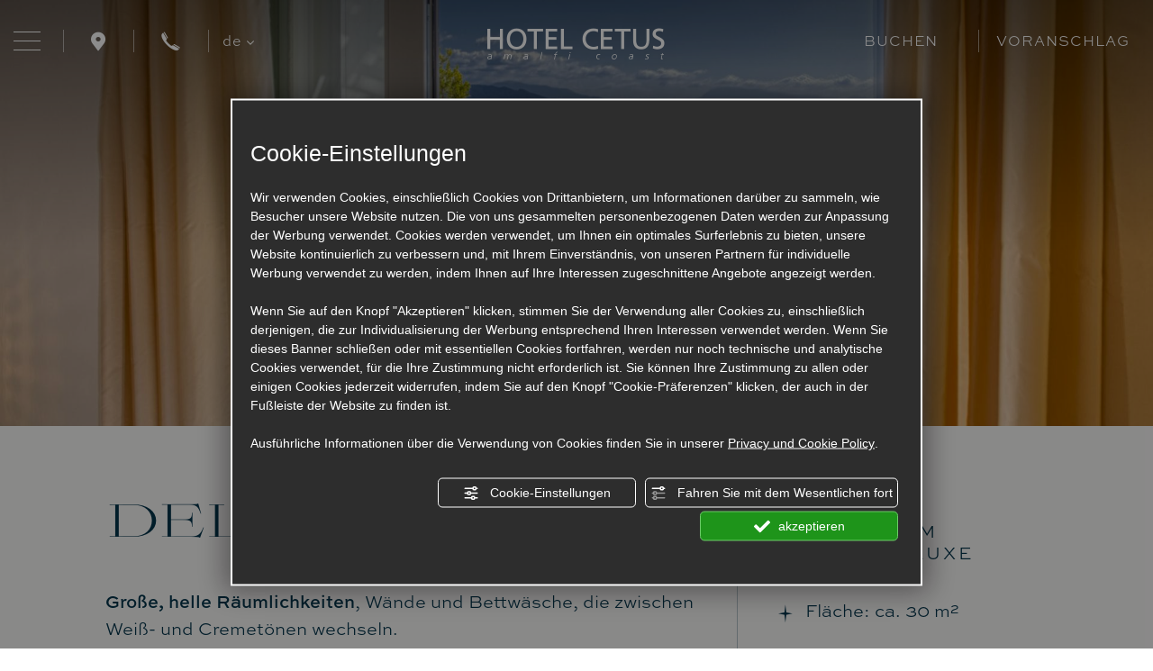

--- FILE ---
content_type: text/html; charset=utf-8
request_url: https://www.hotelcetus.com/de/deluxe-zimmer
body_size: 46544
content:
<!DOCTYPE html><html lang="de" ><head><script type="text/javascript">window.isAbot = false;</script><meta http-equiv="Content-Type" content="text/html; charset=utf-8" /><meta name="author" content="TITANKA! Spa" /><meta name="generator" content="TITANKA! CMS"  tpl_id="18" /><title>Deluxe Zimmer im Hotel an der Amalfiküste | Hotel Cetus</title><meta name="Description" content="Entdecken Sie jetzt alle verfügbaren Unterkünfte wie das Deluxe Zimmer, um einen wunderschönen Urlaub im Hotel Cetus in Cetara an der Amalfiküste zu buchen." /><meta name="application-name" content="Hotel Cetus"><meta property="og:site_name" content="Hotel Cetus"><link href="https://www.google-analytics.com" rel="preconnect" crossorigin /><link href="https://www.googletagmanager.com" rel="dns-prefetch" crossorigin /><link href="https://connect.facebook.net" rel="preconnect" crossorigin /><link href="https://forms.mrpreno.net" rel="dns-prefetch" crossorigin /><link rel="canonical" href="https://www.hotelcetus.com/de/deluxe-zimmer" /><link  rel="alternate" hreflang="de" href="https://www.hotelcetus.com/de/deluxe-zimmer"/><link  rel="alternate" hreflang="en" href="https://www.hotelcetus.com/en/deluxe-room" /><link  rel="alternate" hreflang="it" href="https://www.hotelcetus.com/it/camera-deluxe" /><link rel="alternate" href="https://www.hotelcetus.com/en/deluxe-room" hreflang="x-default" /><script type="application/ld+json">{"@context":"https:\/\/schema.org\/","@type":"Hotel","name":"Hotel Cetus","url":"http:\/\/www.hotelcetus.com","telephone":"089 261388","image":"https:\/\/www.hotelcetus.com\/ATImg\/pix_trasp.gif","geo":{"@type":"GeoCoordinates","latitude":40.6496645,"longitude":14.7044979},"address":{"@type":"PostalAddress","streetAddress":"Corso Umberto I, 1","addressLocality":"Cetara","addressRegion":"Sa","postalCode":"84010","addressCountry":"IT"},"priceRange":"$$"}</script>  <script type="text/javascript">var cmsPageParams={"ia":"9103","ih":3592,"ip":"171113","su":false,"device_type":"computer","asset_versioning":"1758815795","site_type":"desktop","is_catalog":false,"lang":"de","url":"\/de\/deluxe-zimmer","type":"1","other_languages":{"en":"\/en\/deluxe-room","it":"\/it\/camera-deluxe"},"relation_code":"1675698929","css":{"libs":["\/site.css?vrnsh=1&v=1758815795","\/site_lib.css?vrnsh=1&v=1758815795"]},"tracking":{"analytics":{"type":"gtag","event_name_mode":2}},"cookieConsentEnabled":true}</script> <style type="text/css">.cb{clear:both}@font-face{font-family:'cms_default_icons';src:url('/js_source/css/titanka/default-icons/fonts/cms_default_icons.ttf?6s34av') format('truetype'),     url('/js_source/css/titanka/default-icons/fonts/cms_default_icons.woff?6s34av') format('woff'),     url('/js_source/css/titanka/default-icons/fonts/cms_default_icons.svg?6s34av#cms_default_icons') format('svg');font-weight:normal;font-style:normal;font-display:swap}.cms-icon{font-family:'cms_default_icons' !important;speak:never;font-style:normal;font-weight:normal;font-variant:normal;text-transform:none;line-height:1;-webkit-font-smoothing:antialiased;-moz-osx-font-smoothing:grayscale}.cms-icon-freccia-sx:before{content:"\ea64"}.cms-icon-freccia-dx:before{content:"\ea65"}.cms-icon-pacchetto-hotelparco:before{content:"\ea58"}.cms-icon-posto-garage:before{content:"\ea59"}.cms-icon-sconti-parchi:before{content:"\ea5a"}.cms-icon-stella:before{content:"\ea5b"}.cms-icon-animazione:before{content:"\ea5c"}.cms-icon-bici:before{content:"\ea5d"}.cms-icon-biglietti-parco:before{content:"\ea5e"}.cms-icon-culla:before{content:"\ea5f"}.cms-icon-degustazione:before{content:"\ea60"}.cms-icon-drink-benvenuto:before{content:"\ea61"}.cms-icon-ebike:before{content:"\ea62"}.cms-icon-late-check-out:before{content:"\ea63"}.cms-icon-camere-familiari:before{content:"\ea40"}.cms-icon-cassaforte:before{content:"\ea41"}.cms-icon-colazione:before{content:"\ea42"}.cms-icon-colazione-tardi:before{content:"\ea43"}.cms-icon-escursioni:before{content:"\ea44"}.cms-icon-fridge:before{content:"\ea45"}.cms-icon-navetta:before{content:"\ea46"}.cms-icon-parcheggio:before{content:"\ea47"}.cms-icon-parcheggio-gratuito:before{content:"\ea48"}.cms-icon-piscina:before{content:"\ea49"}.cms-icon-piscina-riscaldata:before{content:"\ea4a"}.cms-icon-posizione-ottima:before{content:"\ea4b"}.cms-icon-riscaldamento:before{content:"\ea4c"}.cms-icon-spa:before{content:"\ea4d"}.cms-icon-spiaggia:before{content:"\ea4e"}.cms-icon-wifi:before{content:"\ea4f"}.cms-icon-accessori-cani:before{content:"\ea50"}.cms-icon-animali-ammessi:before{content:"\ea51"}.cms-icon-aria-condizionata:before{content:"\ea52"}.cms-icon-ascensore:before{content:"\ea53"}.cms-icon-asciugacapelli:before{content:"\ea54"}.cms-icon-camera-balcone:before{content:"\ea55"}.cms-icon-camera-insonorizzata:before{content:"\ea56"}.cms-icon-camera-vista-mare:before{content:"\ea57"}.cms-icon-tripadvisor-naked:before{content:"\ea3d"}.cms-icon-tripadvisor-outline:before{content:"\ea3e"}.cms-icon-tripadvisor-solid:before{content:"\ea3f"}.cms-icon-angle-arrow-down:before{content:"\e90c"}.cms-icon-facebook-naked:before{content:"\e90d"}.cms-icon-google_plus-naked:before{content:"\e90e"}.cms-icon-instagram-naked:before{content:"\e90f"}.cms-icon-linkedin-naked:before{content:"\e910"}.cms-icon-skype-naked:before{content:"\e911"}.cms-icon-twitter-naked:before{content:"\e908"}.cms-icon-whatsapp-naked:before{content:"\ea20"}.cms-icon-youtube-naked:before{content:"\ea24"}.cms-icon-pinterest-naked:before{content:"\e975"}.cms-icon-tiktok-naked:before{content:"\e976"}.cms-icon-isolate-piogge:before{content:"\ea28"}.cms-icon-neve-debole:before{content:"\ea29"}.cms-icon-nuvoloso:before{content:"\ea2a"}.cms-icon-parzialmente_nuvoloso:before{content:"\ea2b"}.cms-icon-pioggia_debole:before{content:"\ea2c"}.cms-icon-pioggia_forte:before{content:"\ea2d"}.cms-icon-pioggia_forte_temporale:before{content:"\ea2e"}.cms-icon-pioggia_moderata:before{content:"\ea2f"}.cms-icon-pioggia-debole-temporali:before{content:"\ea30"}.cms-icon-pioggia-mista-neve:before{content:"\ea31"}.cms-icon-pioggia-moderata-temporali:before{content:"\ea32"}.cms-icon-poco_nuvoloso:before{content:"\ea33"}.cms-icon-possibili_temporali:before{content:"\ea34"}.cms-icon-rovesci-neve:before{content:"\ea35"}.cms-icon-sereno:before{content:"\ea36"}.cms-icon-sereno_molto_caldo:before{content:"\ea37"}.cms-icon-sereno_notte:before{content:"\ea38"}.cms-icon-sereno-nebbia:before{content:"\ea39"}.cms-icon-tempMax:before{content:"\ea3a"}.cms-icon-tempMin:before{content:"\ea3b"}.cms-icon-vento-molto-caldo:before{content:"\ea3c"}.cms-icon-ar .path1:before{content:"\e914";color:rgb(115, 175, 0)}.cms-icon-ar .path2:before{content:"\e915";margin-left:-1em;color:rgb(245, 245, 245)}.cms-icon-ar .path3:before{content:"\e916";margin-left:-1em;color:rgb(245, 245, 245)}.cms-icon-ar .path4:before{content:"\e917";margin-left:-1em;color:rgb(245, 245, 245)}.cms-icon-ar .path5:before{content:"\e918";margin-left:-1em;color:rgb(245, 245, 245)}.cms-icon-ar .path6:before{content:"\e919";margin-left:-1em;color:rgb(245, 245, 245)}.cms-icon-ar .path7:before{content:"\e91a";margin-left:-1em;color:rgb(245, 245, 245)}.cms-icon-ar .path8:before{content:"\e91b";margin-left:-1em;color:rgb(245, 245, 245)}.cms-icon-ar .path9:before{content:"\e91c";margin-left:-1em;color:rgb(245, 245, 245)}.cms-icon-ar .path10:before{content:"\e91d";margin-left:-1em;color:rgb(245, 245, 245)}.cms-icon-ar .path11:before{content:"\e91e";margin-left:-1em;color:rgb(245, 245, 245)}.cms-icon-ar .path12:before{content:"\e91f";margin-left:-1em;color:rgb(245, 245, 245)}.cms-icon-ar .path13:before{content:"\e920";margin-left:-1em;color:rgb(245, 245, 245)}.cms-icon-ar .path14:before{content:"\e921";margin-left:-1em;color:rgb(245, 245, 245)}.cms-icon-ar .path15:before{content:"\e922";margin-left:-1em;color:rgb(245, 245, 245)}.cms-icon-ar .path16:before{content:"\e923";margin-left:-1em;color:rgb(245, 245, 245)}.cms-icon-ar .path17:before{content:"\e924";margin-left:-1em;color:rgb(245, 245, 245)}.cms-icon-ar .path18:before{content:"\e925";margin-left:-1em;color:rgb(245, 245, 245)}.cms-icon-ar .path19:before{content:"\e926";margin-left:-1em;color:rgb(245, 245, 245)}.cms-icon-ar .path20:before{content:"\e927";margin-left:-1em;color:rgb(245, 245, 245)}.cms-icon-ar .path21:before{content:"\e928";margin-left:-1em;color:rgb(245, 245, 245)}.cms-icon-ar .path22:before{content:"\e929";margin-left:-1em;color:rgb(245, 245, 245)}.cms-icon-ar .path23:before{content:"\e92a";margin-left:-1em;color:rgb(245, 245, 245)}.cms-icon-ar .path24:before{content:"\e92b";margin-left:-1em;color:rgb(245, 245, 245)}.cms-icon-ar .path25:before{content:"\e92c";margin-left:-1em;color:rgb(245, 245, 245)}.cms-icon-ar .path26:before{content:"\e92d";margin-left:-1em;color:rgb(245, 245, 245)}.cms-icon-bg .path1:before{content:"\e92e";color:rgb(255, 75, 85)}.cms-icon-bg .path2:before{content:"\e92f";margin-left:-1em;color:rgb(245, 245, 245)}.cms-icon-bg .path3:before{content:"\e930";margin-left:-1em;color:rgb(115, 175, 0)}.cms-icon-cn .path1:before{content:"\e931";color:rgb(255, 75, 85)}.cms-icon-cn .path2:before{content:"\e932";margin-left:-1em;color:rgb(255, 225, 90)}.cms-icon-cn .path3:before{content:"\e933";margin-left:-1em;color:rgb(255, 225, 90)}.cms-icon-cn .path4:before{content:"\e934";margin-left:-1em;color:rgb(255, 225, 90)}.cms-icon-cn .path5:before{content:"\e935";margin-left:-1em;color:rgb(255, 225, 90)}.cms-icon-cn .path6:before{content:"\e936";margin-left:-1em;color:rgb(255, 225, 90)}.cms-icon-cs .path1:before{content:"\e937";color:rgb(65, 71, 155)}.cms-icon-cs .path2:before{content:"\e938";margin-left:-1em;color:rgb(255, 75, 85)}.cms-icon-cs .path3:before{content:"\e939";margin-left:-1em;color:rgb(245, 245, 245)}.cms-icon-da .path1:before{content:"\e93a";color:rgb(255, 75, 85)}.cms-icon-da .path2:before{content:"\e93b";margin-left:-1em;color:rgb(245, 245, 245)}.cms-icon-de .path1:before{content:"\e93c";color:rgb(70, 70, 85)}.cms-icon-de .path2:before{content:"\e93d";margin-left:-1em;color:rgb(255, 225, 90)}.cms-icon-de .path3:before{content:"\e93e";margin-left:-1em;color:rgb(255, 75, 85)}.cms-icon-el .path1:before{content:"\e93f";color:rgb(245, 245, 245)}.cms-icon-el .path2:before{content:"\e940";margin-left:-1em;color:rgb(245, 245, 245)}.cms-icon-el .path3:before{content:"\e941";margin-left:-1em;color:rgb(245, 245, 245)}.cms-icon-el .path4:before{content:"\e942";margin-left:-1em;color:rgb(65, 71, 155)}.cms-icon-el .path5:before{content:"\e943";margin-left:-1em;color:rgb(245, 245, 245)}.cms-icon-el .path6:before{content:"\e944";margin-left:-1em;color:rgb(65, 71, 155)}.cms-icon-el .path7:before{content:"\e945";margin-left:-1em;color:rgb(65, 71, 155)}.cms-icon-el .path8:before{content:"\e946";margin-left:-1em;color:rgb(245, 245, 245)}.cms-icon-en .path1:before{content:"\e947";color:rgb(65, 71, 155)}.cms-icon-en .path2:before{content:"\e948";margin-left:-1em;color:rgb(245, 245, 245)}.cms-icon-en .path3:before{content:"\e949";margin-left:-1em;color:rgb(255, 75, 85)}.cms-icon-en .path4:before{content:"\e94a";margin-left:-1em;color:rgb(255, 75, 85)}.cms-icon-en .path5:before{content:"\e94b";margin-left:-1em;color:rgb(255, 75, 85)}.cms-icon-en .path6:before{content:"\e94c";margin-left:-1em;color:rgb(255, 75, 85)}.cms-icon-en .path7:before{content:"\e94d";margin-left:-1em;color:rgb(255, 75, 85)}.cms-icon-es .path1:before{content:"\e94e";color:rgb(200, 65, 75)}.cms-icon-es .path2:before{content:"\e94f";margin-left:-1em;color:rgb(255, 210, 80)}.cms-icon-es .path3:before{content:"\e950";margin-left:-1em;color:rgb(200, 65, 75)}.cms-icon-es .path4:before{content:"\e951";margin-left:-1em;color:rgb(245, 245, 245)}.cms-icon-es .path5:before{content:"\e952";margin-left:-1em;color:rgb(250, 180, 70)}.cms-icon-es .path6:before{content:"\e953";margin-left:-1em;color:rgb(200, 65, 75)}.cms-icon-es .path7:before{content:"\e954";margin-left:-1em;color:rgb(200, 65, 75)}.cms-icon-es .path8:before{content:"\e955";margin-left:-1em;color:rgb(200, 65, 75)}.cms-icon-es .path9:before{content:"\e956";margin-left:-1em;color:rgb(245, 245, 245)}.cms-icon-es .path10:before{content:"\e957";margin-left:-1em;color:rgb(200, 65, 75)}.cms-icon-es .path11:before{content:"\e958";margin-left:-1em;color:rgb(200, 65, 75)}.cms-icon-es .path12:before{content:"\e959";margin-left:-1em;color:rgb(250, 180, 70)}.cms-icon-es .path13:before{content:"\e95a";margin-left:-1em;color:rgb(200, 65, 75)}.cms-icon-es .path14:before{content:"\e95b";margin-left:-1em;color:rgb(200, 65, 75)}.cms-icon-es .path15:before{content:"\e95c";margin-left:-1em;color:rgb(255, 180, 65)}.cms-icon-es .path16:before{content:"\e95d";margin-left:-1em;color:rgb(250, 180, 70)}.cms-icon-es .path17:before{content:"\e95e";margin-left:-1em;color:rgb(250, 180, 70)}.cms-icon-es .path18:before{content:"\e95f";margin-left:-1em;color:rgb(245, 245, 245)}.cms-icon-es .path19:before{content:"\e960";margin-left:-1em;color:rgb(250, 180, 70)}.cms-icon-es .path20:before{content:"\e961";margin-left:-1em;color:rgb(250, 180, 70)}.cms-icon-es .path21:before{content:"\e962";margin-left:-1em;color:rgb(80, 100, 170)}.cms-icon-es .path22:before{content:"\e963";margin-left:-1em;color:rgb(250, 180, 70)}.cms-icon-es .path23:before{content:"\e964";margin-left:-1em;color:rgb(80, 100, 170)}.cms-icon-es .path24:before{content:"\e965";margin-left:-1em;color:rgb(250, 180, 70)}.cms-icon-es .path25:before{content:"\e966";margin-left:-1em;color:rgb(255, 180, 65)}.cms-icon-es .path26:before{content:"\e967";margin-left:-1em;color:rgb(245, 245, 245)}.cms-icon-es .path27:before{content:"\e968";margin-left:-1em;color:rgb(245, 245, 245)}.cms-icon-es .path28:before{content:"\e969";margin-left:-1em;color:rgb(245, 245, 245)}.cms-icon-es .path29:before{content:"\e96a";margin-left:-1em;color:rgb(245, 245, 245)}.cms-icon-es .path30:before{content:"\e96b";margin-left:-1em;color:rgb(250, 180, 70)}.cms-icon-es .path31:before{content:"\e96c";margin-left:-1em;color:rgb(255, 160, 210)}.cms-icon-es .path32:before{content:"\e96d";margin-left:-1em;color:rgb(80, 100, 170)}.cms-icon-es .path33:before{content:"\e96e";margin-left:-1em;color:rgb(250, 180, 70)}.cms-icon-es .path34:before{content:"\e96f";margin-left:-1em;color:rgb(200, 65, 75)}.cms-icon-es .path35:before{content:"\e970";margin-left:-1em;color:rgb(255, 210, 80)}.cms-icon-es .path36:before{content:"\e971";margin-left:-1em;color:rgb(255, 210, 80)}.cms-icon-es .path37:before{content:"\e972";margin-left:-1em;color:rgb(255, 210, 80)}.cms-icon-es .path38:before{content:"\e973";margin-left:-1em;color:rgb(200, 65, 75)}.cms-icon-es .path39:before{content:"\e974";margin-left:-1em;color:rgb(200, 65, 75)}.cms-icon-fr .path1:before{content:"\e9c8";color:rgb(65, 71, 155)}.cms-icon-fr .path2:before{content:"\e9c9";margin-left:-1em;color:rgb(245, 245, 245)}.cms-icon-fr .path3:before{content:"\e9ca";margin-left:-1em;color:rgb(255, 75, 85)}.cms-icon-hr .path1:before{content:"\e9cb";color:rgb(65, 71, 155)}.cms-icon-hr .path2:before{content:"\e9cc";margin-left:-1em;color:rgb(255, 75, 85)}.cms-icon-hr .path3:before{content:"\e9cd";margin-left:-1em;color:rgb(245, 245, 245)}.cms-icon-hr .path4:before{content:"\e9ce";margin-left:-1em;color:rgb(255, 75, 85)}.cms-icon-hr .path5:before{content:"\e9cf";margin-left:-1em;color:rgb(255, 75, 85)}.cms-icon-hr .path6:before{content:"\e9d0";margin-left:-1em;color:rgb(255, 75, 85)}.cms-icon-hr .path7:before{content:"\e9d1";margin-left:-1em;color:rgb(255, 75, 85)}.cms-icon-hr .path8:before{content:"\e9d2";margin-left:-1em;color:rgb(255, 75, 85)}.cms-icon-hr .path9:before{content:"\e9d3";margin-left:-1em;color:rgb(245, 245, 245)}.cms-icon-hr .path10:before{content:"\e9d4";margin-left:-1em;color:rgb(245, 245, 245)}.cms-icon-hr .path11:before{content:"\e9d5";margin-left:-1em;color:rgb(245, 245, 245)}.cms-icon-hr .path12:before{content:"\e9d6";margin-left:-1em;color:rgb(245, 245, 245)}.cms-icon-hr .path13:before{content:"\e9d7";margin-left:-1em;color:rgb(245, 245, 245)}.cms-icon-hr .path14:before{content:"\e9d8";margin-left:-1em;color:rgb(255, 75, 85)}.cms-icon-hr .path15:before{content:"\e9d9";margin-left:-1em;color:rgb(255, 75, 85)}.cms-icon-hr .path16:before{content:"\e9da";margin-left:-1em;color:rgb(255, 75, 85)}.cms-icon-hr .path17:before{content:"\e9db";margin-left:-1em;color:rgb(245, 245, 245)}.cms-icon-hr .path18:before{content:"\e9dc";margin-left:-1em;color:rgb(245, 245, 245)}.cms-icon-hr .path19:before{content:"\e9dd";margin-left:-1em;color:rgb(245, 245, 245)}.cms-icon-hr .path20:before{content:"\e9de";margin-left:-1em;color:rgb(255, 75, 85)}.cms-icon-hr .path21:before{content:"\e9df";margin-left:-1em;color:rgb(255, 75, 85)}.cms-icon-hr .path22:before{content:"\e9e0";margin-left:-1em;color:rgb(245, 245, 245)}.cms-icon-hr .path23:before{content:"\e9e1";margin-left:-1em;color:rgb(245, 245, 245)}.cms-icon-hr .path24:before{content:"\e9e2";margin-left:-1em;color:rgb(255, 75, 85)}.cms-icon-hr .path25:before{content:"\e9e3";margin-left:-1em;color:rgb(255, 75, 85)}.cms-icon-hr .path26:before{content:"\e9e4";margin-left:-1em;color:rgb(255, 75, 85)}.cms-icon-hr .path27:before{content:"\e9e5";margin-left:-1em;color:rgb(245, 245, 245)}.cms-icon-hr .path28:before{content:"\e9e6";margin-left:-1em;color:rgb(245, 245, 245)}.cms-icon-hr .path29:before{content:"\e9e7";margin-left:-1em;color:rgb(255, 75, 85)}.cms-icon-hr .path30:before{content:"\e9e8";margin-left:-1em;color:rgb(65, 115, 205)}.cms-icon-hr .path31:before{content:"\e9e9";margin-left:-1em;color:rgb(65, 115, 205)}.cms-icon-hr .path32:before{content:"\e9ea";margin-left:-1em;color:rgb(65, 115, 205)}.cms-icon-hr .path33:before{content:"\e9eb";margin-left:-1em;color:rgb(65, 71, 155)}.cms-icon-hr .path34:before{content:"\e9ec";margin-left:-1em;color:rgb(65, 71, 155)}.cms-icon-hr .path35:before{content:"\e9ed";margin-left:-1em;color:rgb(255, 75, 85)}.cms-icon-hr .path36:before{content:"\e9ee";margin-left:-1em;color:rgb(255, 75, 85)}.cms-icon-hr .path37:before{content:"\e9ef";margin-left:-1em;color:rgb(255, 225, 90)}.cms-icon-hr .path38:before{content:"\e9f0";margin-left:-1em;color:rgb(255, 75, 85)}.cms-icon-hr .path39:before{content:"\e9f1";margin-left:-1em;color:rgb(255, 225, 90)}.cms-icon-hr .path40:before{content:"\e9f2";margin-left:-1em;color:rgb(255, 225, 90)}.cms-icon-hr .path41:before{content:"\e9f3";margin-left:-1em;color:rgb(255, 225, 90)}.cms-icon-hr .path42:before{content:"\e9f4";margin-left:-1em;color:rgb(255, 225, 90)}.cms-icon-hr .path43:before{content:"\e9f5";margin-left:-1em;color:rgb(255, 225, 90)}.cms-icon-hu .path1:before{content:"\e9f6";color:rgb(255, 75, 85)}.cms-icon-hu .path2:before{content:"\e9f7";margin-left:-1em;color:rgb(115, 175, 0)}.cms-icon-hu .path3:before{content:"\e9f8";margin-left:-1em;color:rgb(245, 245, 245)}.cms-icon-it .path1:before{content:"\e9f9";color:rgb(115, 175, 0)}.cms-icon-it .path2:before{content:"\e9fa";margin-left:-1em;color:rgb(245, 245, 245)}.cms-icon-it .path3:before{content:"\e9fb";margin-left:-1em;color:rgb(255, 75, 85)}.cms-icon-jp .path1:before{content:"\e9fc";color:rgb(245, 245, 245)}.cms-icon-jp .path2:before{content:"\e9fd";margin-left:-1em;color:rgb(255, 75, 85)}.cms-icon-nl .path1:before{content:"\e9fe";color:rgb(231, 59, 54)}.cms-icon-nl .path2:before{content:"\e9ff";margin-left:-1em;color:rgb(55, 87, 166)}.cms-icon-nl .path3:before{content:"\ea00";margin-left:-1em;color:rgb(245, 245, 245)}.cms-icon-pl .path1:before{content:"\ea01";color:rgb(255, 75, 85)}.cms-icon-pl .path2:before{content:"\ea02";margin-left:-1em;color:rgb(245, 245, 245)}.cms-icon-pt .path1:before{content:"\ea03";color:rgb(255, 75, 85)}.cms-icon-pt .path2:before{content:"\ea04";margin-left:-1em;color:rgb(115, 175, 0)}.cms-icon-pt .path3:before{content:"\ea05";margin-left:-1em;color:rgb(255, 225, 90)}.cms-icon-pt .path4:before{content:"\ea06";margin-left:-1em;color:rgb(255, 75, 85)}.cms-icon-pt .path5:before{content:"\ea07";margin-left:-1em;color:rgb(245, 245, 245)}.cms-icon-pt .path6:before{content:"\ea08";margin-left:-1em;color:rgb(255, 225, 90)}.cms-icon-pt .path7:before{content:"\ea09";margin-left:-1em;color:rgb(255, 225, 90)}.cms-icon-pt .path8:before{content:"\ea0a";margin-left:-1em;color:rgb(255, 225, 90)}.cms-icon-pt .path9:before{content:"\ea0b";margin-left:-1em;color:rgb(255, 225, 90)}.cms-icon-pt .path10:before{content:"\ea0c";margin-left:-1em;color:rgb(255, 225, 90)}.cms-icon-pt .path11:before{content:"\ea0d";margin-left:-1em;color:rgb(255, 225, 90)}.cms-icon-pt .path12:before{content:"\ea0e";margin-left:-1em;color:rgb(255, 225, 90)}.cms-icon-pt .path13:before{content:"\ea0f";margin-left:-1em;color:rgb(65, 71, 155)}.cms-icon-pt .path14:before{content:"\ea10";margin-left:-1em;color:rgb(65, 71, 155)}.cms-icon-pt .path15:before{content:"\ea11";margin-left:-1em;color:rgb(65, 71, 155)}.cms-icon-pt .path16:before{content:"\ea12";margin-left:-1em;color:rgb(65, 71, 155)}.cms-icon-pt .path17:before{content:"\ea13";margin-left:-1em;color:rgb(65, 71, 155)}.cms-icon-ru .path1:before{content:"\ea14";color:rgb(245, 245, 245)}.cms-icon-ru .path2:before{content:"\ea15";margin-left:-1em;color:rgb(255, 75, 85)}.cms-icon-ru .path3:before{content:"\ea16";margin-left:-1em;color:rgb(65, 71, 155)}.cms-icon-sk .path1:before{content:"\ea17";color:rgb(245, 245, 245)}.cms-icon-sk .path2:before{content:"\ea18";margin-left:-1em;color:rgb(255, 75, 85)}.cms-icon-sk .path3:before{content:"\ea19";margin-left:-1em;color:rgb(65, 71, 155)}.cms-icon-sk .path4:before{content:"\ea1a";margin-left:-1em;color:rgb(255, 75, 85)}.cms-icon-sk .path5:before{content:"\ea1b";margin-left:-1em;color:rgb(245, 245, 245)}.cms-icon-sk .path6:before{content:"\ea1c";margin-left:-1em;color:rgb(65, 71, 155)}.cms-icon-sk .path7:before{content:"\ea1d";margin-left:-1em;color:rgb(245, 245, 245)}.cms-icon-sv .path1:before{content:"\ea1e";color:rgb(65, 115, 205)}.cms-icon-sv .path2:before{content:"\ea1f";margin-left:-1em;color:rgb(255,225,90)}.cms-icon-angle-arrow-pointing-to-right:before{content:"\e913"}.cms-icon-skype-outline .path1:before{content:"\ea21";color:rgb(68, 68, 68)}.cms-icon-skype-outline .path2:before{content:"\ea22";margin-left:-1em;color:rgb(0,0,0)}.cms-icon-skype-solid:before{content:"\ea23"}.cms-icon-whatsapp-outline .path1:before{content:"\ea25";color:rgb(68, 68, 68)}.cms-icon-whatsapp-outline .path2:before{content:"\ea26";margin-left:-1em;color:rgb(0,0,0)}.cms-icon-whatsapp-solid:before{content:"\ea27"}.cms-icon-facebook-outline:before{content:"\e900"}.cms-icon-facebook-solid:before{content:"\e901"}.cms-icon-google_plus-outline:before{content:"\e902"}.cms-icon-google_plus-solid:before{content:"\e903"}.cms-icon-instagram-outline:before{content:"\e904"}.cms-icon-instagram-solid:before{content:"\e905"}.cms-icon-linkedin-outline:before{content:"\e906"}.cms-icon-linkedin-solid:before{content:"\e907"}.cms-icon-twitter-outline:before{content:"\e909"}.cms-icon-twitter-solid:before{content:"\e912"}.cms-icon-youtube-outline:before{content:"\e90a"}.cms-icon-youtube-solid:before{content:"\e90b"}.cms-icon-pinterest-outline:before{content:"\ea67"}.cms-icon-pinterest-solid:before{content:"\ea68"}.cms-icon-tiktok-outline:before{content:"\e977"}.cms-icon-tiktok-solid:before{content:"\e979"}.so_modal_defaultModal,.so_modal_videoGroup{background-color:rgba(0, 0, 0, 0.5);position:fixed;width:100%;height:auto;bottom:0px;top:0px;left:0;z-index:-1;visibility:hidden;opacity:0;-webkit-transition:all 400ms ease;-moz-transition:all 400ms ease;-ms-transition:all 400ms ease;-o-transition:all 400ms ease;transition:all 400ms ease}.onlyT::before{content:"T!";position:absolute;background-color:#f60;color:white;margin-top:-9px;font-size:10px;padding:0
5px;border-radius:8px;font-family:arial;height:16px;line-height:15px}.so_modal_defaultModal.visible,.so_modal_videoGroup.visible{visibility:visible;opacity:1;z-index:1000}.so_modal_defaultModal .defaultModal_content,  .so_modal_videoGroup
.videoGroup_content{position:fixed}.so_modal_defaultModal
.defaultModal_content_text{background-color:white;padding:10px}.so_modal_defaultModal .defaultModal_content
.defaultModal_content_text{display:block}.defaultModal_close,.videoGroup_close{text-align:right}.so_modal_defaultModal .defaultModal_close .bt_close,  .so_modal_videoGroup .videoGroup_close
.bt_close{cursor:pointer;font-size:40px;line-height:40px}.somodal{overflow-x:hidden;overflow-y:auto;position:fixed;top:0;right:0;bottom:0;left:0;z-index:1050;-webkit-overflow-scrolling:touch;outline:0;background-color:#00000063;padding-top:30px}.somodal-dialog{position:relative;width:auto;margin:10px}.somodal-content{position:relative;background-color:#fff;border:1px
solid #999;border:1px
solid rgba(0, 0, 0, 0.2);border-radius:6px;-webkit-box-shadow:0 3px 9px rgba(0, 0, 0, 0.5);box-shadow:0 3px 9px rgba(0,0,0,0.5);-webkit-background-clip:padding-box;background-clip:padding-box;outline:0}.somodal-header{margin:15px;border-bottom:1px solid #e5e5e5;min-height:30px}.somodal-header
.close{margin-top:-2px}.somodal-title{margin:0;line-height:1.42857143}.somodal-body{position:relative;padding:15px;overflow-x:hidden}.somodal
.close{float:right;font-size:21px;font-weight:bold;line-height:1;color:#000;text-shadow:0 1px 0 #fff;filter:alpha(opacity=20);opacity: .2}.somodal
button.close{-webkit-appearance:none;padding:0;cursor:pointer;background:transparent;border:0}.somodal .close:hover,   .somodal .close:focus{color:#000;text-decoration:none;cursor:pointer;filter:alpha(opacity=50);opacity: .5}.somodal-dialog.somodal-sm{width:300px}.somodal-dialog.somodal-md{width:600px}.somodal-dialog.somodal-lg{width:900px}@media (min-width: 768px){.somodal-dialog{width:600px;margin:30px
auto}.somodal-content{-webkit-box-shadow:0 5px 15px rgba(0, 0, 0, 0.5);box-shadow:0 5px 15px rgba(0, 0, 0, 0.5)}}@media (min-width: 992px){.somodal-dialog{width:900px}}.somodal [role="button"]{cursor:pointer}.somodal .cnt_text_popup,  .somodal
.buttonPopup_text{display:block !important}@import url("https://p.typekit.net/p.css?s=1&k=ybd8owt&ht=tk&f=648.44870.44874&a=129484044&app=typekit&e=css");@font-face{font-family:'cms_default_icons';src:url('/js_source/css/titanka/default-icons/fonts/cms_default_icons.ttf?6s34av') format('truetype'),
url('/js_source/css/titanka/default-icons/fonts/cms_default_icons.woff?6s34av') format('woff'),
url('/js_source/css/titanka/default-icons/fonts/cms_default_icons.svg?6s34av#cms_default_icons') format('svg');font-weight:normal;font-style:normal;font-display:swap}.cms-icon{font-family:'cms_default_icons' !important;speak:never;font-style:normal;font-weight:normal;font-variant:normal;text-transform:none;line-height:1;-webkit-font-smoothing:antialiased;-moz-osx-font-smoothing:grayscale}.cms-icon-freccia-sx:before{content:"\ea64"}.cms-icon-freccia-dx:before{content:"\ea65"}.cms-icon-pacchetto-hotelparco:before{content:"\ea58"}.cms-icon-posto-garage:before{content:"\ea59"}.cms-icon-sconti-parchi:before{content:"\ea5a"}.cms-icon-stella:before{content:"\ea5b"}.cms-icon-animazione:before{content:"\ea5c"}.cms-icon-bici:before{content:"\ea5d"}.cms-icon-biglietti-parco:before{content:"\ea5e"}.cms-icon-culla:before{content:"\ea5f"}.cms-icon-degustazione:before{content:"\ea60"}.cms-icon-drink-benvenuto:before{content:"\ea61"}.cms-icon-ebike:before{content:"\ea62"}.cms-icon-late-check-out:before{content:"\ea63"}.cms-icon-camere-familiari:before{content:"\ea40"}.cms-icon-cassaforte:before{content:"\ea41"}.cms-icon-colazione:before{content:"\ea42"}.cms-icon-colazione-tardi:before{content:"\ea43"}.cms-icon-escursioni:before{content:"\ea44"}.cms-icon-fridge:before{content:"\ea45"}.cms-icon-navetta:before{content:"\ea46"}.cms-icon-parcheggio:before{content:"\ea47"}.cms-icon-parcheggio-gratuito:before{content:"\ea48"}.cms-icon-piscina:before{content:"\ea49"}.cms-icon-piscina-riscaldata:before{content:"\ea4a"}.cms-icon-posizione-ottima:before{content:"\ea4b"}.cms-icon-riscaldamento:before{content:"\ea4c"}.cms-icon-spa:before{content:"\ea4d"}.cms-icon-spiaggia:before{content:"\ea4e"}.cms-icon-wifi:before{content:"\ea4f"}.cms-icon-accessori-cani:before{content:"\ea50"}.cms-icon-animali-ammessi:before{content:"\ea51"}.cms-icon-aria-condizionata:before{content:"\ea52"}.cms-icon-ascensore:before{content:"\ea53"}.cms-icon-asciugacapelli:before{content:"\ea54"}.cms-icon-camera-balcone:before{content:"\ea55"}.cms-icon-camera-insonorizzata:before{content:"\ea56"}.cms-icon-camera-vista-mare:before{content:"\ea57"}.cms-icon-tripadvisor-naked:before{content:"\ea3d"}.cms-icon-tripadvisor-outline:before{content:"\ea3e"}.cms-icon-tripadvisor-solid:before{content:"\ea3f"}.cms-icon-angle-arrow-down:before{content:"\e90c"}.cms-icon-facebook-naked:before{content:"\e90d"}.cms-icon-google_plus-naked:before{content:"\e90e"}.cms-icon-instagram-naked:before{content:"\e90f"}.cms-icon-linkedin-naked:before{content:"\e910"}.cms-icon-skype-naked:before{content:"\e911"}.cms-icon-twitter-naked:before{content:"\e908"}.cms-icon-whatsapp-naked:before{content:"\ea20"}.cms-icon-youtube-naked:before{content:"\ea24"}.cms-icon-pinterest-naked:before{content:"\e975"}.cms-icon-tiktok-naked:before{content:"\e976"}.cms-icon-isolate-piogge:before{content:"\ea28"}.cms-icon-neve-debole:before{content:"\ea29"}.cms-icon-nuvoloso:before{content:"\ea2a"}.cms-icon-parzialmente_nuvoloso:before{content:"\ea2b"}.cms-icon-pioggia_debole:before{content:"\ea2c"}.cms-icon-pioggia_forte:before{content:"\ea2d"}.cms-icon-pioggia_forte_temporale:before{content:"\ea2e"}.cms-icon-pioggia_moderata:before{content:"\ea2f"}.cms-icon-pioggia-debole-temporali:before{content:"\ea30"}.cms-icon-pioggia-mista-neve:before{content:"\ea31"}.cms-icon-pioggia-moderata-temporali:before{content:"\ea32"}.cms-icon-poco_nuvoloso:before{content:"\ea33"}.cms-icon-possibili_temporali:before{content:"\ea34"}.cms-icon-rovesci-neve:before{content:"\ea35"}.cms-icon-sereno:before{content:"\ea36"}.cms-icon-sereno_molto_caldo:before{content:"\ea37"}.cms-icon-sereno_notte:before{content:"\ea38"}.cms-icon-sereno-nebbia:before{content:"\ea39"}.cms-icon-tempMax:before{content:"\ea3a"}.cms-icon-tempMin:before{content:"\ea3b"}.cms-icon-vento-molto-caldo:before{content:"\ea3c"}.cms-icon-ar .path1:before{content:"\e914";color:rgb(115, 175, 0)}.cms-icon-ar .path2:before{content:"\e915";margin-left:-1em;color:rgb(245, 245, 245)}.cms-icon-ar .path3:before{content:"\e916";margin-left:-1em;color:rgb(245, 245, 245)}.cms-icon-ar .path4:before{content:"\e917";margin-left:-1em;color:rgb(245, 245, 245)}.cms-icon-ar .path5:before{content:"\e918";margin-left:-1em;color:rgb(245, 245, 245)}.cms-icon-ar .path6:before{content:"\e919";margin-left:-1em;color:rgb(245, 245, 245)}.cms-icon-ar .path7:before{content:"\e91a";margin-left:-1em;color:rgb(245, 245, 245)}.cms-icon-ar .path8:before{content:"\e91b";margin-left:-1em;color:rgb(245, 245, 245)}.cms-icon-ar .path9:before{content:"\e91c";margin-left:-1em;color:rgb(245, 245, 245)}.cms-icon-ar .path10:before{content:"\e91d";margin-left:-1em;color:rgb(245, 245, 245)}.cms-icon-ar .path11:before{content:"\e91e";margin-left:-1em;color:rgb(245, 245, 245)}.cms-icon-ar .path12:before{content:"\e91f";margin-left:-1em;color:rgb(245, 245, 245)}.cms-icon-ar .path13:before{content:"\e920";margin-left:-1em;color:rgb(245, 245, 245)}.cms-icon-ar .path14:before{content:"\e921";margin-left:-1em;color:rgb(245, 245, 245)}.cms-icon-ar .path15:before{content:"\e922";margin-left:-1em;color:rgb(245, 245, 245)}.cms-icon-ar .path16:before{content:"\e923";margin-left:-1em;color:rgb(245, 245, 245)}.cms-icon-ar .path17:before{content:"\e924";margin-left:-1em;color:rgb(245, 245, 245)}.cms-icon-ar .path18:before{content:"\e925";margin-left:-1em;color:rgb(245, 245, 245)}.cms-icon-ar .path19:before{content:"\e926";margin-left:-1em;color:rgb(245, 245, 245)}.cms-icon-ar .path20:before{content:"\e927";margin-left:-1em;color:rgb(245, 245, 245)}.cms-icon-ar .path21:before{content:"\e928";margin-left:-1em;color:rgb(245, 245, 245)}.cms-icon-ar .path22:before{content:"\e929";margin-left:-1em;color:rgb(245, 245, 245)}.cms-icon-ar .path23:before{content:"\e92a";margin-left:-1em;color:rgb(245, 245, 245)}.cms-icon-ar .path24:before{content:"\e92b";margin-left:-1em;color:rgb(245, 245, 245)}.cms-icon-ar .path25:before{content:"\e92c";margin-left:-1em;color:rgb(245, 245, 245)}.cms-icon-ar .path26:before{content:"\e92d";margin-left:-1em;color:rgb(245, 245, 245)}.cms-icon-bg .path1:before{content:"\e92e";color:rgb(255, 75, 85)}.cms-icon-bg .path2:before{content:"\e92f";margin-left:-1em;color:rgb(245, 245, 245)}.cms-icon-bg .path3:before{content:"\e930";margin-left:-1em;color:rgb(115, 175, 0)}.cms-icon-cn .path1:before{content:"\e931";color:rgb(255, 75, 85)}.cms-icon-cn .path2:before{content:"\e932";margin-left:-1em;color:rgb(255, 225, 90)}.cms-icon-cn .path3:before{content:"\e933";margin-left:-1em;color:rgb(255, 225, 90)}.cms-icon-cn .path4:before{content:"\e934";margin-left:-1em;color:rgb(255, 225, 90)}.cms-icon-cn .path5:before{content:"\e935";margin-left:-1em;color:rgb(255, 225, 90)}.cms-icon-cn .path6:before{content:"\e936";margin-left:-1em;color:rgb(255, 225, 90)}.cms-icon-cs .path1:before{content:"\e937";color:rgb(65, 71, 155)}.cms-icon-cs .path2:before{content:"\e938";margin-left:-1em;color:rgb(255, 75, 85)}.cms-icon-cs .path3:before{content:"\e939";margin-left:-1em;color:rgb(245, 245, 245)}.cms-icon-da .path1:before{content:"\e93a";color:rgb(255, 75, 85)}.cms-icon-da .path2:before{content:"\e93b";margin-left:-1em;color:rgb(245, 245, 245)}.cms-icon-de .path1:before{content:"\e93c";color:rgb(70, 70, 85)}.cms-icon-de .path2:before{content:"\e93d";margin-left:-1em;color:rgb(255, 225, 90)}.cms-icon-de .path3:before{content:"\e93e";margin-left:-1em;color:rgb(255, 75, 85)}.cms-icon-el .path1:before{content:"\e93f";color:rgb(245, 245, 245)}.cms-icon-el .path2:before{content:"\e940";margin-left:-1em;color:rgb(245, 245, 245)}.cms-icon-el .path3:before{content:"\e941";margin-left:-1em;color:rgb(245, 245, 245)}.cms-icon-el .path4:before{content:"\e942";margin-left:-1em;color:rgb(65, 71, 155)}.cms-icon-el .path5:before{content:"\e943";margin-left:-1em;color:rgb(245, 245, 245)}.cms-icon-el .path6:before{content:"\e944";margin-left:-1em;color:rgb(65, 71, 155)}.cms-icon-el .path7:before{content:"\e945";margin-left:-1em;color:rgb(65, 71, 155)}.cms-icon-el .path8:before{content:"\e946";margin-left:-1em;color:rgb(245, 245, 245)}.cms-icon-en .path1:before{content:"\e947";color:rgb(65, 71, 155)}.cms-icon-en .path2:before{content:"\e948";margin-left:-1em;color:rgb(245, 245, 245)}.cms-icon-en .path3:before{content:"\e949";margin-left:-1em;color:rgb(255, 75, 85)}.cms-icon-en .path4:before{content:"\e94a";margin-left:-1em;color:rgb(255, 75, 85)}.cms-icon-en .path5:before{content:"\e94b";margin-left:-1em;color:rgb(255, 75, 85)}.cms-icon-en .path6:before{content:"\e94c";margin-left:-1em;color:rgb(255, 75, 85)}.cms-icon-en .path7:before{content:"\e94d";margin-left:-1em;color:rgb(255, 75, 85)}.cms-icon-es .path1:before{content:"\e94e";color:rgb(200, 65, 75)}.cms-icon-es .path2:before{content:"\e94f";margin-left:-1em;color:rgb(255, 210, 80)}.cms-icon-es .path3:before{content:"\e950";margin-left:-1em;color:rgb(200, 65, 75)}.cms-icon-es .path4:before{content:"\e951";margin-left:-1em;color:rgb(245, 245, 245)}.cms-icon-es .path5:before{content:"\e952";margin-left:-1em;color:rgb(250, 180, 70)}.cms-icon-es .path6:before{content:"\e953";margin-left:-1em;color:rgb(200, 65, 75)}.cms-icon-es .path7:before{content:"\e954";margin-left:-1em;color:rgb(200, 65, 75)}.cms-icon-es .path8:before{content:"\e955";margin-left:-1em;color:rgb(200, 65, 75)}.cms-icon-es .path9:before{content:"\e956";margin-left:-1em;color:rgb(245, 245, 245)}.cms-icon-es .path10:before{content:"\e957";margin-left:-1em;color:rgb(200, 65, 75)}.cms-icon-es .path11:before{content:"\e958";margin-left:-1em;color:rgb(200, 65, 75)}.cms-icon-es .path12:before{content:"\e959";margin-left:-1em;color:rgb(250, 180, 70)}.cms-icon-es .path13:before{content:"\e95a";margin-left:-1em;color:rgb(200, 65, 75)}.cms-icon-es .path14:before{content:"\e95b";margin-left:-1em;color:rgb(200, 65, 75)}.cms-icon-es .path15:before{content:"\e95c";margin-left:-1em;color:rgb(255, 180, 65)}.cms-icon-es .path16:before{content:"\e95d";margin-left:-1em;color:rgb(250, 180, 70)}.cms-icon-es .path17:before{content:"\e95e";margin-left:-1em;color:rgb(250, 180, 70)}.cms-icon-es .path18:before{content:"\e95f";margin-left:-1em;color:rgb(245, 245, 245)}.cms-icon-es .path19:before{content:"\e960";margin-left:-1em;color:rgb(250, 180, 70)}.cms-icon-es .path20:before{content:"\e961";margin-left:-1em;color:rgb(250, 180, 70)}.cms-icon-es .path21:before{content:"\e962";margin-left:-1em;color:rgb(80, 100, 170)}.cms-icon-es .path22:before{content:"\e963";margin-left:-1em;color:rgb(250, 180, 70)}.cms-icon-es .path23:before{content:"\e964";margin-left:-1em;color:rgb(80, 100, 170)}.cms-icon-es .path24:before{content:"\e965";margin-left:-1em;color:rgb(250, 180, 70)}.cms-icon-es .path25:before{content:"\e966";margin-left:-1em;color:rgb(255, 180, 65)}.cms-icon-es .path26:before{content:"\e967";margin-left:-1em;color:rgb(245, 245, 245)}.cms-icon-es .path27:before{content:"\e968";margin-left:-1em;color:rgb(245, 245, 245)}.cms-icon-es .path28:before{content:"\e969";margin-left:-1em;color:rgb(245, 245, 245)}.cms-icon-es .path29:before{content:"\e96a";margin-left:-1em;color:rgb(245, 245, 245)}.cms-icon-es .path30:before{content:"\e96b";margin-left:-1em;color:rgb(250, 180, 70)}.cms-icon-es .path31:before{content:"\e96c";margin-left:-1em;color:rgb(255, 160, 210)}.cms-icon-es .path32:before{content:"\e96d";margin-left:-1em;color:rgb(80, 100, 170)}.cms-icon-es .path33:before{content:"\e96e";margin-left:-1em;color:rgb(250, 180, 70)}.cms-icon-es .path34:before{content:"\e96f";margin-left:-1em;color:rgb(200, 65, 75)}.cms-icon-es .path35:before{content:"\e970";margin-left:-1em;color:rgb(255, 210, 80)}.cms-icon-es .path36:before{content:"\e971";margin-left:-1em;color:rgb(255, 210, 80)}.cms-icon-es .path37:before{content:"\e972";margin-left:-1em;color:rgb(255, 210, 80)}.cms-icon-es .path38:before{content:"\e973";margin-left:-1em;color:rgb(200, 65, 75)}.cms-icon-es .path39:before{content:"\e974";margin-left:-1em;color:rgb(200, 65, 75)}.cms-icon-fr .path1:before{content:"\e9c8";color:rgb(65, 71, 155)}.cms-icon-fr .path2:before{content:"\e9c9";margin-left:-1em;color:rgb(245, 245, 245)}.cms-icon-fr .path3:before{content:"\e9ca";margin-left:-1em;color:rgb(255, 75, 85)}.cms-icon-hr .path1:before{content:"\e9cb";color:rgb(65, 71, 155)}.cms-icon-hr .path2:before{content:"\e9cc";margin-left:-1em;color:rgb(255, 75, 85)}.cms-icon-hr .path3:before{content:"\e9cd";margin-left:-1em;color:rgb(245, 245, 245)}.cms-icon-hr .path4:before{content:"\e9ce";margin-left:-1em;color:rgb(255, 75, 85)}.cms-icon-hr .path5:before{content:"\e9cf";margin-left:-1em;color:rgb(255, 75, 85)}.cms-icon-hr .path6:before{content:"\e9d0";margin-left:-1em;color:rgb(255, 75, 85)}.cms-icon-hr .path7:before{content:"\e9d1";margin-left:-1em;color:rgb(255, 75, 85)}.cms-icon-hr .path8:before{content:"\e9d2";margin-left:-1em;color:rgb(255, 75, 85)}.cms-icon-hr .path9:before{content:"\e9d3";margin-left:-1em;color:rgb(245, 245, 245)}.cms-icon-hr .path10:before{content:"\e9d4";margin-left:-1em;color:rgb(245, 245, 245)}.cms-icon-hr .path11:before{content:"\e9d5";margin-left:-1em;color:rgb(245, 245, 245)}.cms-icon-hr .path12:before{content:"\e9d6";margin-left:-1em;color:rgb(245, 245, 245)}.cms-icon-hr .path13:before{content:"\e9d7";margin-left:-1em;color:rgb(245, 245, 245)}.cms-icon-hr .path14:before{content:"\e9d8";margin-left:-1em;color:rgb(255, 75, 85)}.cms-icon-hr .path15:before{content:"\e9d9";margin-left:-1em;color:rgb(255, 75, 85)}.cms-icon-hr .path16:before{content:"\e9da";margin-left:-1em;color:rgb(255, 75, 85)}.cms-icon-hr .path17:before{content:"\e9db";margin-left:-1em;color:rgb(245, 245, 245)}.cms-icon-hr .path18:before{content:"\e9dc";margin-left:-1em;color:rgb(245, 245, 245)}.cms-icon-hr .path19:before{content:"\e9dd";margin-left:-1em;color:rgb(245, 245, 245)}.cms-icon-hr .path20:before{content:"\e9de";margin-left:-1em;color:rgb(255, 75, 85)}.cms-icon-hr .path21:before{content:"\e9df";margin-left:-1em;color:rgb(255, 75, 85)}.cms-icon-hr .path22:before{content:"\e9e0";margin-left:-1em;color:rgb(245, 245, 245)}.cms-icon-hr .path23:before{content:"\e9e1";margin-left:-1em;color:rgb(245, 245, 245)}.cms-icon-hr .path24:before{content:"\e9e2";margin-left:-1em;color:rgb(255, 75, 85)}.cms-icon-hr .path25:before{content:"\e9e3";margin-left:-1em;color:rgb(255, 75, 85)}.cms-icon-hr .path26:before{content:"\e9e4";margin-left:-1em;color:rgb(255, 75, 85)}.cms-icon-hr .path27:before{content:"\e9e5";margin-left:-1em;color:rgb(245, 245, 245)}.cms-icon-hr .path28:before{content:"\e9e6";margin-left:-1em;color:rgb(245, 245, 245)}.cms-icon-hr .path29:before{content:"\e9e7";margin-left:-1em;color:rgb(255, 75, 85)}.cms-icon-hr .path30:before{content:"\e9e8";margin-left:-1em;color:rgb(65, 115, 205)}.cms-icon-hr .path31:before{content:"\e9e9";margin-left:-1em;color:rgb(65, 115, 205)}.cms-icon-hr .path32:before{content:"\e9ea";margin-left:-1em;color:rgb(65, 115, 205)}.cms-icon-hr .path33:before{content:"\e9eb";margin-left:-1em;color:rgb(65, 71, 155)}.cms-icon-hr .path34:before{content:"\e9ec";margin-left:-1em;color:rgb(65, 71, 155)}.cms-icon-hr .path35:before{content:"\e9ed";margin-left:-1em;color:rgb(255, 75, 85)}.cms-icon-hr .path36:before{content:"\e9ee";margin-left:-1em;color:rgb(255, 75, 85)}.cms-icon-hr .path37:before{content:"\e9ef";margin-left:-1em;color:rgb(255, 225, 90)}.cms-icon-hr .path38:before{content:"\e9f0";margin-left:-1em;color:rgb(255, 75, 85)}.cms-icon-hr .path39:before{content:"\e9f1";margin-left:-1em;color:rgb(255, 225, 90)}.cms-icon-hr .path40:before{content:"\e9f2";margin-left:-1em;color:rgb(255, 225, 90)}.cms-icon-hr .path41:before{content:"\e9f3";margin-left:-1em;color:rgb(255, 225, 90)}.cms-icon-hr .path42:before{content:"\e9f4";margin-left:-1em;color:rgb(255, 225, 90)}.cms-icon-hr .path43:before{content:"\e9f5";margin-left:-1em;color:rgb(255, 225, 90)}.cms-icon-hu .path1:before{content:"\e9f6";color:rgb(255, 75, 85)}.cms-icon-hu .path2:before{content:"\e9f7";margin-left:-1em;color:rgb(115, 175, 0)}.cms-icon-hu .path3:before{content:"\e9f8";margin-left:-1em;color:rgb(245, 245, 245)}.cms-icon-it .path1:before{content:"\e9f9";color:rgb(115, 175, 0)}.cms-icon-it .path2:before{content:"\e9fa";margin-left:-1em;color:rgb(245, 245, 245)}.cms-icon-it .path3:before{content:"\e9fb";margin-left:-1em;color:rgb(255, 75, 85)}.cms-icon-jp .path1:before{content:"\e9fc";color:rgb(245, 245, 245)}.cms-icon-jp .path2:before{content:"\e9fd";margin-left:-1em;color:rgb(255, 75, 85)}.cms-icon-nl .path1:before{content:"\e9fe";color:rgb(231, 59, 54)}.cms-icon-nl .path2:before{content:"\e9ff";margin-left:-1em;color:rgb(55, 87, 166)}.cms-icon-nl .path3:before{content:"\ea00";margin-left:-1em;color:rgb(245, 245, 245)}.cms-icon-pl .path1:before{content:"\ea01";color:rgb(255, 75, 85)}.cms-icon-pl .path2:before{content:"\ea02";margin-left:-1em;color:rgb(245, 245, 245)}.cms-icon-pt .path1:before{content:"\ea03";color:rgb(255, 75, 85)}.cms-icon-pt .path2:before{content:"\ea04";margin-left:-1em;color:rgb(115, 175, 0)}.cms-icon-pt .path3:before{content:"\ea05";margin-left:-1em;color:rgb(255, 225, 90)}.cms-icon-pt .path4:before{content:"\ea06";margin-left:-1em;color:rgb(255, 75, 85)}.cms-icon-pt .path5:before{content:"\ea07";margin-left:-1em;color:rgb(245, 245, 245)}.cms-icon-pt .path6:before{content:"\ea08";margin-left:-1em;color:rgb(255, 225, 90)}.cms-icon-pt .path7:before{content:"\ea09";margin-left:-1em;color:rgb(255, 225, 90)}.cms-icon-pt .path8:before{content:"\ea0a";margin-left:-1em;color:rgb(255, 225, 90)}.cms-icon-pt .path9:before{content:"\ea0b";margin-left:-1em;color:rgb(255, 225, 90)}.cms-icon-pt .path10:before{content:"\ea0c";margin-left:-1em;color:rgb(255, 225, 90)}.cms-icon-pt .path11:before{content:"\ea0d";margin-left:-1em;color:rgb(255, 225, 90)}.cms-icon-pt .path12:before{content:"\ea0e";margin-left:-1em;color:rgb(255, 225, 90)}.cms-icon-pt .path13:before{content:"\ea0f";margin-left:-1em;color:rgb(65, 71, 155)}.cms-icon-pt .path14:before{content:"\ea10";margin-left:-1em;color:rgb(65, 71, 155)}.cms-icon-pt .path15:before{content:"\ea11";margin-left:-1em;color:rgb(65, 71, 155)}.cms-icon-pt .path16:before{content:"\ea12";margin-left:-1em;color:rgb(65, 71, 155)}.cms-icon-pt .path17:before{content:"\ea13";margin-left:-1em;color:rgb(65, 71, 155)}.cms-icon-ru .path1:before{content:"\ea14";color:rgb(245, 245, 245)}.cms-icon-ru .path2:before{content:"\ea15";margin-left:-1em;color:rgb(255, 75, 85)}.cms-icon-ru .path3:before{content:"\ea16";margin-left:-1em;color:rgb(65, 71, 155)}.cms-icon-sk .path1:before{content:"\ea17";color:rgb(245, 245, 245)}.cms-icon-sk .path2:before{content:"\ea18";margin-left:-1em;color:rgb(255, 75, 85)}.cms-icon-sk .path3:before{content:"\ea19";margin-left:-1em;color:rgb(65, 71, 155)}.cms-icon-sk .path4:before{content:"\ea1a";margin-left:-1em;color:rgb(255, 75, 85)}.cms-icon-sk .path5:before{content:"\ea1b";margin-left:-1em;color:rgb(245, 245, 245)}.cms-icon-sk .path6:before{content:"\ea1c";margin-left:-1em;color:rgb(65, 71, 155)}.cms-icon-sk .path7:before{content:"\ea1d";margin-left:-1em;color:rgb(245, 245, 245)}.cms-icon-sv .path1:before{content:"\ea1e";color:rgb(65, 115, 205)}.cms-icon-sv .path2:before{content:"\ea1f";margin-left:-1em;color:rgb(255,225,90)}.cms-icon-angle-arrow-pointing-to-right:before{content:"\e913"}.cms-icon-skype-outline .path1:before{content:"\ea21";color:rgb(68, 68, 68)}.cms-icon-skype-outline .path2:before{content:"\ea22";margin-left:-1em;color:rgb(0,0,0)}.cms-icon-skype-solid:before{content:"\ea23"}.cms-icon-whatsapp-outline .path1:before{content:"\ea25";color:rgb(68, 68, 68)}.cms-icon-whatsapp-outline .path2:before{content:"\ea26";margin-left:-1em;color:rgb(0,0,0)}.cms-icon-whatsapp-solid:before{content:"\ea27"}.cms-icon-facebook-outline:before{content:"\e900"}.cms-icon-facebook-solid:before{content:"\e901"}.cms-icon-google_plus-outline:before{content:"\e902"}.cms-icon-google_plus-solid:before{content:"\e903"}.cms-icon-instagram-outline:before{content:"\e904"}.cms-icon-instagram-solid:before{content:"\e905"}.cms-icon-linkedin-outline:before{content:"\e906"}.cms-icon-linkedin-solid:before{content:"\e907"}.cms-icon-twitter-outline:before{content:"\e909"}.cms-icon-twitter-solid:before{content:"\e912"}.cms-icon-youtube-outline:before{content:"\e90a"}.cms-icon-youtube-solid:before{content:"\e90b"}.cms-icon-pinterest-outline:before{content:"\ea67"}.cms-icon-pinterest-solid:before{content:"\ea68"}.cms-icon-tiktok-outline:before{content:"\e977"}.cms-icon-tiktok-solid:before{content:"\e979"}.so_modal_defaultModal,.so_modal_videoGroup{background-color:rgba(0, 0, 0, 0.5);position:fixed;width:100%;height:auto;bottom:0px;top:0px;left:0;z-index:-1;visibility:hidden;opacity:0;-webkit-transition:all 400ms ease;-moz-transition:all 400ms ease;-ms-transition:all 400ms ease;-o-transition:all 400ms ease;transition:all 400ms ease}.onlyT::before{content:"T!";position:absolute;background-color:#f60;color:white;margin-top:-9px;font-size:10px;padding:0
5px;border-radius:8px;font-family:arial;height:16px;line-height:15px}.so_modal_defaultModal.visible,.so_modal_videoGroup.visible{visibility:visible;opacity:1;z-index:1000}.so_modal_defaultModal .defaultModal_content,
.so_modal_videoGroup
.videoGroup_content{position:fixed}.so_modal_defaultModal
.defaultModal_content_text{background-color:white;padding:10px}.so_modal_defaultModal .defaultModal_content
.defaultModal_content_text{display:block}.defaultModal_close,.videoGroup_close{text-align:right}.so_modal_defaultModal .defaultModal_close .bt_close,
.so_modal_videoGroup .videoGroup_close
.bt_close{cursor:pointer;font-size:40px;line-height:40px}.somodal{overflow-x:hidden;overflow-y:auto;position:fixed;top:0;right:0;bottom:0;left:0;z-index:1050;-webkit-overflow-scrolling:touch;outline:0;background-color:#00000063;padding-top:30px}.somodal-dialog{position:relative;width:auto;margin:10px}.somodal-content{position:relative;background-color:#fff;border:1px
solid #999;border:1px
solid rgba(0, 0, 0, 0.2);border-radius:6px;-webkit-box-shadow:0 3px 9px rgba(0, 0, 0, 0.5);box-shadow:0 3px 9px rgba(0,0,0,0.5);-webkit-background-clip:padding-box;background-clip:padding-box;outline:0}.somodal-header{margin:15px;border-bottom:1px solid #e5e5e5;min-height:30px}.somodal-header
.close{margin-top:-2px}.somodal-title{margin:0;line-height:1.42857143}.somodal-body{position:relative;padding:15px;overflow-x:hidden}.somodal
.close{float:right;font-size:21px;font-weight:bold;line-height:1;color:#000;text-shadow:0 1px 0 #fff;filter:alpha(opacity=20);opacity: .2}.somodal
button.close{-webkit-appearance:none;padding:0;cursor:pointer;background:transparent;border:0}.somodal .close:hover,
.somodal .close:focus{color:#000;text-decoration:none;cursor:pointer;filter:alpha(opacity=50);opacity: .5}.somodal-dialog.somodal-sm{width:300px}.somodal-dialog.somodal-md{width:600px}.somodal-dialog.somodal-lg{width:900px}@media (min-width: 768px){.somodal-dialog{width:600px;margin:30px
auto}.somodal-content{-webkit-box-shadow:0 5px 15px rgba(0, 0, 0, 0.5);box-shadow:0 5px 15px rgba(0, 0, 0, 0.5)}}@media (min-width: 992px){.somodal-dialog{width:900px}}.somodal [role="button"]{cursor:pointer}.somodal .cnt_text_popup,
.somodal
.buttonPopup_text{display:block !important}.splide__container{box-sizing:border-box;position:relative}.splide__list{backface-visibility:hidden;display:-ms-flexbox;display:flex;height:100%;margin:0!important;padding:0!important}.splide.is-initialized:not(.is-active) .splide__list{display:block}.splide__pagination{-ms-flex-align:center;align-items:center;display:-ms-flexbox;display:flex;-ms-flex-wrap:wrap;flex-wrap:wrap;-ms-flex-pack:center;justify-content:center;margin:0;pointer-events:none}.splide__pagination
li{display:inline-block;line-height:1;list-style-type:none;margin:0;pointer-events:auto}.splide__progress__bar{width:0}.splide{position:relative;visibility:hidden}.splide.is-initialized,.splide.is-rendered{visibility:visible}.splide__slide{backface-visibility:hidden;box-sizing:border-box;-ms-flex-negative:0;flex-shrink:0;list-style-type:none!important;margin:0;position:relative}.splide__slide
img{vertical-align:bottom}.splide__spinner{animation:splide-loading 1s linear infinite;border:2px
solid #999;border-left-color:transparent;border-radius:50%;bottom:0;contain:strict;display:inline-block;height:20px;left:0;margin:auto;position:absolute;right:0;top:0;width:20px}.splide__sr{clip:rect(0 0 0 0);border:0;height:1px;margin:-1px;overflow:hidden;padding:0;position:absolute;width:1px}.splide__toggle.is-active .splide__toggle__play,.splide__toggle__pause{display:none}.splide__toggle.is-active
.splide__toggle__pause{display:inline}.splide__track{overflow:hidden;position:relative;z-index:0}@keyframes splide-loading{0%{transform:rotate(0)}to{transform:rotate(1turn)}}.splide__track--draggable{-webkit-touch-callout:none;-webkit-user-select:none;-ms-user-select:none;user-select:none}.splide__track--fade>.splide__list{display:block}.splide__track--fade>.splide__list>.splide__slide{left:0;opacity:0;position:absolute;top:0;z-index:0}.splide__track--fade>.splide__list>.splide__slide.is-active{opacity:1;position:relative;z-index:1}.splide--rtl{direction:rtl}.splide__track--ttb>.splide__list{display:block}.splide__arrow{-ms-flex-align:center;align-items:center;background:#ccc;border:0;border-radius:50%;cursor:pointer;display:-ms-flexbox;display:flex;height:2em;-ms-flex-pack:center;justify-content:center;opacity:.7;padding:0;position:absolute;top:50%;transform:translateY(-50%);width:2em;z-index:1}.splide__arrow
svg{fill:#000;height:1.2em;width:1.2em}.splide__arrow:hover:not(:disabled){opacity:.9}.splide__arrow:disabled{opacity:.3}.splide__arrow:focus-visible{outline:3px
solid #0bf;outline-offset:3px}.splide__arrow--prev{left:1em}.splide__arrow--prev
svg{transform:scaleX(-1)}.splide__arrow--next{right:1em}.splide.is-focus-in .splide__arrow:focus{outline:3px
solid #0bf;outline-offset:3px}.splide__pagination{bottom:.5em;left:0;padding:0
1em;position:absolute;right:0;z-index:1}.splide__pagination__page{background:#ccc;border:0;border-radius:50%;display:inline-block;height:8px;margin:3px;opacity:.7;padding:0;position:relative;transition:transform .2s linear;width:8px}.splide__pagination__page.is-active{background:#fff;transform:scale(1.4);z-index:1}.splide__pagination__page:hover{cursor:pointer;opacity:.9}.splide__pagination__page:focus-visible{outline:3px
solid #0bf;outline-offset:3px}.splide.is-focus-in .splide__pagination__page:focus{outline:3px
solid #0bf;outline-offset:3px}.splide__progress__bar{background:#ccc;height:3px}.splide__slide{-webkit-tap-highlight-color:rgba(0,0,0,0)}.splide__slide:focus{outline:0}@supports(outline-offset:-3px){.splide__slide:focus-visible{outline:3px
solid #0bf;outline-offset:-3px}}@media screen and (-ms-high-contrast:none){.splide__slide:focus-visible{border:3px
solid #0bf}}@supports(outline-offset:-3px){.splide.is-focus-in .splide__slide:focus{outline:3px
solid #0bf;outline-offset:-3px}}@media screen and (-ms-high-contrast:none){.splide.is-focus-in .splide__slide:focus{border:3px
solid #0bf}.splide.is-focus-in .splide__track>.splide__list>.splide__slide:focus{border-color:#0bf}}.splide__toggle{cursor:pointer}.splide__toggle:focus-visible{outline:3px
solid #0bf;outline-offset:3px}.splide.is-focus-in .splide__toggle:focus{outline:3px
solid #0bf;outline-offset:3px}.splide__track--nav>.splide__list>.splide__slide{border:3px
solid transparent;cursor:pointer}.splide__track--nav>.splide__list>.splide__slide.is-active{border:3px
solid #000}.splide__arrows--rtl .splide__arrow--prev{left:auto;right:1em}.splide__arrows--rtl .splide__arrow--prev
svg{transform:scaleX(1)}.splide__arrows--rtl .splide__arrow--next{left:1em;right:auto}.splide__arrows--rtl .splide__arrow--next
svg{transform:scaleX(-1)}.splide__arrows--ttb
.splide__arrow{left:50%;transform:translate(-50%)}.splide__arrows--ttb .splide__arrow--prev{top:1em}.splide__arrows--ttb .splide__arrow--prev
svg{transform:rotate(-90deg)}.splide__arrows--ttb .splide__arrow--next{bottom:1em;top:auto}.splide__arrows--ttb .splide__arrow--next
svg{transform:rotate(90deg)}.splide__pagination--ttb{bottom:0;display:-ms-flexbox;display:flex;-ms-flex-direction:column;flex-direction:column;left:auto;padding:1em
0;right:.5em;top:0}:root{--bs-blue:#0d6efd;--bs-indigo:#6610f2;--bs-purple:#6f42c1;--bs-pink:#d63384;--bs-red:#dc3545;--bs-orange:#fd7e14;--bs-yellow:#ffc107;--bs-green:#198754;--bs-teal:#20c997;--bs-cyan:#0dcaf0;--bs-white:#fff;--bs-gray:#6c757d;--bs-gray-dark:#343a40;--bs-gray-100:#f8f9fa;--bs-gray-200:#e9ecef;--bs-gray-300:#dee2e6;--bs-gray-400:#ced4da;--bs-gray-500:#adb5bd;--bs-gray-600:#6c757d;--bs-gray-700:#495057;--bs-gray-800:#343a40;--bs-gray-900:#212529;--bs-primary:#0d6efd;--bs-secondary:#6c757d;--bs-success:#198754;--bs-info:#0dcaf0;--bs-warning:#ffc107;--bs-danger:#dc3545;--bs-light:#f8f9fa;--bs-dark:#212529;--bs-primary-rgb:13, 110, 253;--bs-secondary-rgb:108, 117, 125;--bs-success-rgb:25, 135, 84;--bs-info-rgb:13, 202, 240;--bs-warning-rgb:255, 193, 7;--bs-danger-rgb:220, 53, 69;--bs-light-rgb:248, 249, 250;--bs-dark-rgb:33, 37, 41;--bs-white-rgb:255, 255, 255;--bs-black-rgb:0, 0, 0;--bs-body-color-rgb:3, 53, 76;--bs-body-bg-rgb:255, 255, 255;--bs-font-sans-serif:"sweet-sans-pro", sans-serif;--bs-font-monospace:SFMono-Regular, Menlo, Monaco, Consolas, "Liberation Mono", "Courier New",monospace;--bs-gradient:linear-gradient(180deg,rgba(255,255,255,.15),rgba(255,255,255,0));--bs-body-font-family:var(--bs-font-sans-serif);--bs-body-font-size:1.25rem;--bs-body-font-weight:400;--bs-body-line-height:1.5;--bs-body-color:#03354c;--bs-body-bg:#fff}*,*::before,*::after{box-sizing:border-box}@media (prefers-reduced-motion: no-preference){:root{scroll-behavior:smooth}}body{margin:0;font-family:var(--bs-body-font-family);font-size:var(--bs-body-font-size);font-weight:var(--bs-body-font-weight);line-height:var(--bs-body-line-height);color:var(--bs-body-color);text-align:var(--bs-body-text-align);background-color:var(--bs-body-bg);-webkit-text-size-adjust:100%;-webkit-tap-highlight-color:rgba(0,0,0,0)}hr{margin:1rem 0;color:inherit;background-color:currentColor;border:0;opacity: .25}hr:not([size]){height:1px}h1,h2,h3,h4,h5,h6{margin-top:0;margin-bottom: .5rem;font-weight:500;line-height:1.2}h1{font-size:calc(1.4375rem + 2.25vw)}@media (min-width: 1200px){h1{font-size:3.125rem}}h2{font-size:calc(1.375rem + 1.5vw)}@media (min-width: 1200px){h2{font-size:2.5rem}}h3{font-size:calc(1.34375rem + 1.125vw)}@media (min-width: 1200px){h3{font-size:2.1875rem}}h4{font-size:calc(1.3125rem + .75vw)}@media (min-width: 1200px){h4{font-size:1.875rem}}h5{font-size:calc(1.28125rem + .375vw)}@media (min-width: 1200px){h5{font-size:1.5625rem}}h6{font-size:1.25rem}p{margin-top:0;margin-bottom:1rem}abbr[title],abbr[data-bs-original-title]{text-decoration:underline dotted;cursor:help;text-decoration-skip-ink:none}address{margin-bottom:1rem;font-style:normal;line-height:inherit}ol,ul{padding-left:2rem}ol,ul,dl{margin-top:0;margin-bottom:1rem}ol ol, ul ul, ol ul, ul
ol{margin-bottom:0}dt{font-weight:700}dd{margin-bottom: .5rem;margin-left:0}blockquote{margin:0
0 1rem}b,strong{font-weight:bolder}small{font-size: .875em}mark{padding: .2em;background-color:#fcf8e3}sub,sup{position:relative;font-size: .75em;line-height:0;vertical-align:baseline}sub{bottom:-.25em}sup{top:-.5em}a{color:#03354c;text-decoration:underline}a:hover{color:#022a3d}a:not([href]):not([class]),a:not([href]):not([class]):hover{color:inherit;text-decoration:none}pre,code,kbd,samp{font-family:var(--bs-font-monospace);font-size:1em;direction:ltr;unicode-bidi:bidi-override}pre{display:block;margin-top:0;margin-bottom:1rem;overflow:auto;font-size: .875em}pre
code{font-size:inherit;color:inherit;-ms-word-break:normal;word-break:normal}code{font-size: .875em;color:#d63384;word-wrap:break-word}a>code{color:inherit}kbd{padding: .2rem .4rem;font-size: .875em;color:#fff;background-color:#212529;border-radius: .2rem}kbd
kbd{padding:0;font-size:1em;font-weight:700}figure{margin:0
0 1rem}img,svg{vertical-align:middle}table{caption-side:bottom;border-collapse:collapse}caption{padding-top: .5rem;padding-bottom: .5rem;color:#6c757d;text-align:left}th{text-align:inherit;text-align:-webkit-match-parent}thead,tbody,tfoot,tr,td,th{border-color:inherit;border-style:solid;border-width:0}label{display:inline-block}button{border-radius:0}button:focus:not(:focus-visible){outline:0}input,button,select,optgroup,textarea{margin:0;font-family:inherit;font-size:inherit;line-height:inherit}button,select{text-transform:none}[role="button"]{cursor:pointer}select{word-wrap:normal}select:disabled{opacity:1}[list]::-webkit-calendar-picker-indicator{display:none}button,[type="button"],[type="reset"],[type="submit"]{-webkit-appearance:button}button:not(:disabled),[type="button"]:not(:disabled),[type="reset"]:not(:disabled),[type="submit"]:not(:disabled){cursor:pointer}::-moz-focus-inner{padding:0;border-style:none}textarea{resize:vertical}fieldset{min-width:0;padding:0;margin:0;border:0}legend{float:left;width:100%;padding:0;margin-bottom: .5rem;font-size:calc(1.275rem + .3vw);line-height:inherit}@media (min-width: 1200px){legend{font-size:1.5rem}}legend+*{clear:left}::-webkit-datetime-edit-fields-wrapper,::-webkit-datetime-edit-text,::-webkit-datetime-edit-minute,::-webkit-datetime-edit-hour-field,::-webkit-datetime-edit-day-field,::-webkit-datetime-edit-month-field,::-webkit-datetime-edit-year-field{padding:0}::-webkit-inner-spin-button{height:auto}[type="search"]{outline-offset:-2px;-webkit-appearance:textfield}::-webkit-search-decoration{-webkit-appearance:none}::-webkit-color-swatch-wrapper{padding:0}::-webkit-file-upload-button{font:inherit}::file-selector-button{font:inherit}::-webkit-file-upload-button{font:inherit;-webkit-appearance:button}output{display:inline-block}iframe{border:0}summary{display:list-item;cursor:pointer}progress{vertical-align:baseline}[hidden]{display:none !important}.container,.container-fluid,.container-sm,.container-md,.container-lg,.container-xl{width:100%;padding-right:var(--bs-gutter-x, 5px);padding-left:var(--bs-gutter-x, 5px);margin-right:auto;margin-left:auto}@media (min-width: 576px){.container,.container-sm{max-width:540px}}@media (min-width: 768px){.container,.container-sm,.container-md{max-width:720px}}@media (min-width: 992px){.container,.container-sm,.container-md,.container-lg{max-width:960px}}@media (min-width: 1200px){.container,.container-sm,.container-md,.container-lg,.container-xl{max-width:1140px}}.row{--bs-gutter-x:10px;--bs-gutter-y:0;display:-ms-flexbox;display:-webkit-flex;display:flex;-ms-flex-wrap:wrap;flex-wrap:wrap;margin-top:calc(-1 * var(--bs-gutter-y));margin-right:calc(-.5 * var(--bs-gutter-x));margin-left:calc(-.5 * var(--bs-gutter-x))}.row>*{-ms-flex-negative:0;flex-shrink:0;width:100%;max-width:100%;padding-right:calc(var(--bs-gutter-x) * .5);padding-left:calc(var(--bs-gutter-x) * .5);margin-top:var(--bs-gutter-y)}.col{-ms-flex:1 0 0%;flex:1 0 0%}.row-cols-auto>*{-ms-flex:0 0 auto;flex:0 0 auto;width:auto}.row-cols-1>*{-ms-flex:0 0 auto;flex:0 0 auto;width:100%}.row-cols-2>*{-ms-flex:0 0 auto;flex:0 0 auto;width:50%}.row-cols-3>*{-ms-flex:0 0 auto;flex:0 0 auto;width:33.3333333333%}.row-cols-4>*{-ms-flex:0 0 auto;flex:0 0 auto;width:25%}.row-cols-5>*{-ms-flex:0 0 auto;flex:0 0 auto;width:20%}.row-cols-6>*{-ms-flex:0 0 auto;flex:0 0 auto;width:16.6666666667%}.col-auto{-ms-flex:0 0 auto;flex:0 0 auto;width:auto}.col-1{-ms-flex:0 0 auto;flex:0 0 auto;width:8.33333333%}.col-2{-ms-flex:0 0 auto;flex:0 0 auto;width:16.66666667%}.col-3{-ms-flex:0 0 auto;flex:0 0 auto;width:25%}.col-4{-ms-flex:0 0 auto;flex:0 0 auto;width:33.33333333%}.col-5{-ms-flex:0 0 auto;flex:0 0 auto;width:41.66666667%}.col-6{-ms-flex:0 0 auto;flex:0 0 auto;width:50%}.col-7{-ms-flex:0 0 auto;flex:0 0 auto;width:58.33333333%}.col-8{-ms-flex:0 0 auto;flex:0 0 auto;width:66.66666667%}.col-9{-ms-flex:0 0 auto;flex:0 0 auto;width:75%}.col-10{-ms-flex:0 0 auto;flex:0 0 auto;width:83.33333333%}.col-11{-ms-flex:0 0 auto;flex:0 0 auto;width:91.66666667%}.col-12{-ms-flex:0 0 auto;flex:0 0 auto;width:100%}.offset-1{margin-left:8.33333333%}.offset-2{margin-left:16.66666667%}.offset-3{margin-left:25%}.offset-4{margin-left:33.33333333%}.offset-5{margin-left:41.66666667%}.offset-6{margin-left:50%}.offset-7{margin-left:58.33333333%}.offset-8{margin-left:66.66666667%}.offset-9{margin-left:75%}.offset-10{margin-left:83.33333333%}.offset-11{margin-left:91.66666667%}.g-0,.gx-0{--bs-gutter-x:0}.g-0,.gy-0{--bs-gutter-y:0}.g-1,.gx-1{--bs-gutter-x: .25rem}.g-1,.gy-1{--bs-gutter-y: .25rem}.g-2,.gx-2{--bs-gutter-x: .5rem}.g-2,.gy-2{--bs-gutter-y: .5rem}.g-3,.gx-3{--bs-gutter-x:1rem}.g-3,.gy-3{--bs-gutter-y:1rem}.g-4,.gx-4{--bs-gutter-x:1.5rem}.g-4,.gy-4{--bs-gutter-y:1.5rem}.g-5,.gx-5{--bs-gutter-x:3rem}.g-5,.gy-5{--bs-gutter-y:3rem}@media (min-width: 576px){.col-sm{-ms-flex:1 0 0%;flex:1 0 0%}.row-cols-sm-auto>*{-ms-flex:0 0 auto;flex:0 0 auto;width:auto}.row-cols-sm-1>*{-ms-flex:0 0 auto;flex:0 0 auto;width:100%}.row-cols-sm-2>*{-ms-flex:0 0 auto;flex:0 0 auto;width:50%}.row-cols-sm-3>*{-ms-flex:0 0 auto;flex:0 0 auto;width:33.3333333333%}.row-cols-sm-4>*{-ms-flex:0 0 auto;flex:0 0 auto;width:25%}.row-cols-sm-5>*{-ms-flex:0 0 auto;flex:0 0 auto;width:20%}.row-cols-sm-6>*{-ms-flex:0 0 auto;flex:0 0 auto;width:16.6666666667%}.col-sm-auto{-ms-flex:0 0 auto;flex:0 0 auto;width:auto}.col-sm-1{-ms-flex:0 0 auto;flex:0 0 auto;width:8.33333333%}.col-sm-2{-ms-flex:0 0 auto;flex:0 0 auto;width:16.66666667%}.col-sm-3{-ms-flex:0 0 auto;flex:0 0 auto;width:25%}.col-sm-4{-ms-flex:0 0 auto;flex:0 0 auto;width:33.33333333%}.col-sm-5{-ms-flex:0 0 auto;flex:0 0 auto;width:41.66666667%}.col-sm-6{-ms-flex:0 0 auto;flex:0 0 auto;width:50%}.col-sm-7{-ms-flex:0 0 auto;flex:0 0 auto;width:58.33333333%}.col-sm-8{-ms-flex:0 0 auto;flex:0 0 auto;width:66.66666667%}.col-sm-9{-ms-flex:0 0 auto;flex:0 0 auto;width:75%}.col-sm-10{-ms-flex:0 0 auto;flex:0 0 auto;width:83.33333333%}.col-sm-11{-ms-flex:0 0 auto;flex:0 0 auto;width:91.66666667%}.col-sm-12{-ms-flex:0 0 auto;flex:0 0 auto;width:100%}.offset-sm-0{margin-left:0}.offset-sm-1{margin-left:8.33333333%}.offset-sm-2{margin-left:16.66666667%}.offset-sm-3{margin-left:25%}.offset-sm-4{margin-left:33.33333333%}.offset-sm-5{margin-left:41.66666667%}.offset-sm-6{margin-left:50%}.offset-sm-7{margin-left:58.33333333%}.offset-sm-8{margin-left:66.66666667%}.offset-sm-9{margin-left:75%}.offset-sm-10{margin-left:83.33333333%}.offset-sm-11{margin-left:91.66666667%}.g-sm-0,.gx-sm-0{--bs-gutter-x:0}.g-sm-0,.gy-sm-0{--bs-gutter-y:0}.g-sm-1,.gx-sm-1{--bs-gutter-x: .25rem}.g-sm-1,.gy-sm-1{--bs-gutter-y: .25rem}.g-sm-2,.gx-sm-2{--bs-gutter-x: .5rem}.g-sm-2,.gy-sm-2{--bs-gutter-y: .5rem}.g-sm-3,.gx-sm-3{--bs-gutter-x:1rem}.g-sm-3,.gy-sm-3{--bs-gutter-y:1rem}.g-sm-4,.gx-sm-4{--bs-gutter-x:1.5rem}.g-sm-4,.gy-sm-4{--bs-gutter-y:1.5rem}.g-sm-5,.gx-sm-5{--bs-gutter-x:3rem}.g-sm-5,.gy-sm-5{--bs-gutter-y:3rem}}@media (min-width: 768px){.col-md{-ms-flex:1 0 0%;flex:1 0 0%}.row-cols-md-auto>*{-ms-flex:0 0 auto;flex:0 0 auto;width:auto}.row-cols-md-1>*{-ms-flex:0 0 auto;flex:0 0 auto;width:100%}.row-cols-md-2>*{-ms-flex:0 0 auto;flex:0 0 auto;width:50%}.row-cols-md-3>*{-ms-flex:0 0 auto;flex:0 0 auto;width:33.3333333333%}.row-cols-md-4>*{-ms-flex:0 0 auto;flex:0 0 auto;width:25%}.row-cols-md-5>*{-ms-flex:0 0 auto;flex:0 0 auto;width:20%}.row-cols-md-6>*{-ms-flex:0 0 auto;flex:0 0 auto;width:16.6666666667%}.col-md-auto{-ms-flex:0 0 auto;flex:0 0 auto;width:auto}.col-md-1{-ms-flex:0 0 auto;flex:0 0 auto;width:8.33333333%}.col-md-2{-ms-flex:0 0 auto;flex:0 0 auto;width:16.66666667%}.col-md-3{-ms-flex:0 0 auto;flex:0 0 auto;width:25%}.col-md-4{-ms-flex:0 0 auto;flex:0 0 auto;width:33.33333333%}.col-md-5{-ms-flex:0 0 auto;flex:0 0 auto;width:41.66666667%}.col-md-6{-ms-flex:0 0 auto;flex:0 0 auto;width:50%}.col-md-7{-ms-flex:0 0 auto;flex:0 0 auto;width:58.33333333%}.col-md-8{-ms-flex:0 0 auto;flex:0 0 auto;width:66.66666667%}.col-md-9{-ms-flex:0 0 auto;flex:0 0 auto;width:75%}.col-md-10{-ms-flex:0 0 auto;flex:0 0 auto;width:83.33333333%}.col-md-11{-ms-flex:0 0 auto;flex:0 0 auto;width:91.66666667%}.col-md-12{-ms-flex:0 0 auto;flex:0 0 auto;width:100%}.offset-md-0{margin-left:0}.offset-md-1{margin-left:8.33333333%}.offset-md-2{margin-left:16.66666667%}.offset-md-3{margin-left:25%}.offset-md-4{margin-left:33.33333333%}.offset-md-5{margin-left:41.66666667%}.offset-md-6{margin-left:50%}.offset-md-7{margin-left:58.33333333%}.offset-md-8{margin-left:66.66666667%}.offset-md-9{margin-left:75%}.offset-md-10{margin-left:83.33333333%}.offset-md-11{margin-left:91.66666667%}.g-md-0,.gx-md-0{--bs-gutter-x:0}.g-md-0,.gy-md-0{--bs-gutter-y:0}.g-md-1,.gx-md-1{--bs-gutter-x: .25rem}.g-md-1,.gy-md-1{--bs-gutter-y: .25rem}.g-md-2,.gx-md-2{--bs-gutter-x: .5rem}.g-md-2,.gy-md-2{--bs-gutter-y: .5rem}.g-md-3,.gx-md-3{--bs-gutter-x:1rem}.g-md-3,.gy-md-3{--bs-gutter-y:1rem}.g-md-4,.gx-md-4{--bs-gutter-x:1.5rem}.g-md-4,.gy-md-4{--bs-gutter-y:1.5rem}.g-md-5,.gx-md-5{--bs-gutter-x:3rem}.g-md-5,.gy-md-5{--bs-gutter-y:3rem}}@media (min-width: 992px){.col-lg{-ms-flex:1 0 0%;flex:1 0 0%}.row-cols-lg-auto>*{-ms-flex:0 0 auto;flex:0 0 auto;width:auto}.row-cols-lg-1>*{-ms-flex:0 0 auto;flex:0 0 auto;width:100%}.row-cols-lg-2>*{-ms-flex:0 0 auto;flex:0 0 auto;width:50%}.row-cols-lg-3>*{-ms-flex:0 0 auto;flex:0 0 auto;width:33.3333333333%}.row-cols-lg-4>*{-ms-flex:0 0 auto;flex:0 0 auto;width:25%}.row-cols-lg-5>*{-ms-flex:0 0 auto;flex:0 0 auto;width:20%}.row-cols-lg-6>*{-ms-flex:0 0 auto;flex:0 0 auto;width:16.6666666667%}.col-lg-auto{-ms-flex:0 0 auto;flex:0 0 auto;width:auto}.col-lg-1{-ms-flex:0 0 auto;flex:0 0 auto;width:8.33333333%}.col-lg-2{-ms-flex:0 0 auto;flex:0 0 auto;width:16.66666667%}.col-lg-3{-ms-flex:0 0 auto;flex:0 0 auto;width:25%}.col-lg-4{-ms-flex:0 0 auto;flex:0 0 auto;width:33.33333333%}.col-lg-5{-ms-flex:0 0 auto;flex:0 0 auto;width:41.66666667%}.col-lg-6{-ms-flex:0 0 auto;flex:0 0 auto;width:50%}.col-lg-7{-ms-flex:0 0 auto;flex:0 0 auto;width:58.33333333%}.col-lg-8{-ms-flex:0 0 auto;flex:0 0 auto;width:66.66666667%}.col-lg-9{-ms-flex:0 0 auto;flex:0 0 auto;width:75%}.col-lg-10{-ms-flex:0 0 auto;flex:0 0 auto;width:83.33333333%}.col-lg-11{-ms-flex:0 0 auto;flex:0 0 auto;width:91.66666667%}.col-lg-12{-ms-flex:0 0 auto;flex:0 0 auto;width:100%}.offset-lg-0{margin-left:0}.offset-lg-1{margin-left:8.33333333%}.offset-lg-2{margin-left:16.66666667%}.offset-lg-3{margin-left:25%}.offset-lg-4{margin-left:33.33333333%}.offset-lg-5{margin-left:41.66666667%}.offset-lg-6{margin-left:50%}.offset-lg-7{margin-left:58.33333333%}.offset-lg-8{margin-left:66.66666667%}.offset-lg-9{margin-left:75%}.offset-lg-10{margin-left:83.33333333%}.offset-lg-11{margin-left:91.66666667%}.g-lg-0,.gx-lg-0{--bs-gutter-x:0}.g-lg-0,.gy-lg-0{--bs-gutter-y:0}.g-lg-1,.gx-lg-1{--bs-gutter-x: .25rem}.g-lg-1,.gy-lg-1{--bs-gutter-y: .25rem}.g-lg-2,.gx-lg-2{--bs-gutter-x: .5rem}.g-lg-2,.gy-lg-2{--bs-gutter-y: .5rem}.g-lg-3,.gx-lg-3{--bs-gutter-x:1rem}.g-lg-3,.gy-lg-3{--bs-gutter-y:1rem}.g-lg-4,.gx-lg-4{--bs-gutter-x:1.5rem}.g-lg-4,.gy-lg-4{--bs-gutter-y:1.5rem}.g-lg-5,.gx-lg-5{--bs-gutter-x:3rem}.g-lg-5,.gy-lg-5{--bs-gutter-y:3rem}}@media (min-width: 1200px){.col-xl{-ms-flex:1 0 0%;flex:1 0 0%}.row-cols-xl-auto>*{-ms-flex:0 0 auto;flex:0 0 auto;width:auto}.row-cols-xl-1>*{-ms-flex:0 0 auto;flex:0 0 auto;width:100%}.row-cols-xl-2>*{-ms-flex:0 0 auto;flex:0 0 auto;width:50%}.row-cols-xl-3>*{-ms-flex:0 0 auto;flex:0 0 auto;width:33.3333333333%}.row-cols-xl-4>*{-ms-flex:0 0 auto;flex:0 0 auto;width:25%}.row-cols-xl-5>*{-ms-flex:0 0 auto;flex:0 0 auto;width:20%}.row-cols-xl-6>*{-ms-flex:0 0 auto;flex:0 0 auto;width:16.6666666667%}.col-xl-auto{-ms-flex:0 0 auto;flex:0 0 auto;width:auto}.col-xl-1{-ms-flex:0 0 auto;flex:0 0 auto;width:8.33333333%}.col-xl-2{-ms-flex:0 0 auto;flex:0 0 auto;width:16.66666667%}.col-xl-3{-ms-flex:0 0 auto;flex:0 0 auto;width:25%}.col-xl-4{-ms-flex:0 0 auto;flex:0 0 auto;width:33.33333333%}.col-xl-5{-ms-flex:0 0 auto;flex:0 0 auto;width:41.66666667%}.col-xl-6{-ms-flex:0 0 auto;flex:0 0 auto;width:50%}.col-xl-7{-ms-flex:0 0 auto;flex:0 0 auto;width:58.33333333%}.col-xl-8{-ms-flex:0 0 auto;flex:0 0 auto;width:66.66666667%}.col-xl-9{-ms-flex:0 0 auto;flex:0 0 auto;width:75%}.col-xl-10{-ms-flex:0 0 auto;flex:0 0 auto;width:83.33333333%}.col-xl-11{-ms-flex:0 0 auto;flex:0 0 auto;width:91.66666667%}.col-xl-12{-ms-flex:0 0 auto;flex:0 0 auto;width:100%}.offset-xl-0{margin-left:0}.offset-xl-1{margin-left:8.33333333%}.offset-xl-2{margin-left:16.66666667%}.offset-xl-3{margin-left:25%}.offset-xl-4{margin-left:33.33333333%}.offset-xl-5{margin-left:41.66666667%}.offset-xl-6{margin-left:50%}.offset-xl-7{margin-left:58.33333333%}.offset-xl-8{margin-left:66.66666667%}.offset-xl-9{margin-left:75%}.offset-xl-10{margin-left:83.33333333%}.offset-xl-11{margin-left:91.66666667%}.g-xl-0,.gx-xl-0{--bs-gutter-x:0}.g-xl-0,.gy-xl-0{--bs-gutter-y:0}.g-xl-1,.gx-xl-1{--bs-gutter-x: .25rem}.g-xl-1,.gy-xl-1{--bs-gutter-y: .25rem}.g-xl-2,.gx-xl-2{--bs-gutter-x: .5rem}.g-xl-2,.gy-xl-2{--bs-gutter-y: .5rem}.g-xl-3,.gx-xl-3{--bs-gutter-x:1rem}.g-xl-3,.gy-xl-3{--bs-gutter-y:1rem}.g-xl-4,.gx-xl-4{--bs-gutter-x:1.5rem}.g-xl-4,.gy-xl-4{--bs-gutter-y:1.5rem}.g-xl-5,.gx-xl-5{--bs-gutter-x:3rem}.g-xl-5,.gy-xl-5{--bs-gutter-y:3rem}}.tooltip{position:absolute;z-index:1080;display:block;margin:0;font-family:var(--bs-font-sans-serif);font-style:normal;font-weight:400;line-height:1.5;text-align:left;text-align:start;text-decoration:none;text-shadow:none;text-transform:none;letter-spacing:normal;-ms-word-break:normal;word-break:normal;word-spacing:normal;white-space:normal;line-break:auto;font-size:1.09375rem;word-wrap:break-word;opacity:0}.tooltip.show{opacity: .9}.tooltip .tooltip-arrow{position:absolute;display:block;width: .8rem;height: .4rem}.tooltip .tooltip-arrow::before{position:absolute;content:"";border-color:transparent;border-style:solid}.bs-tooltip-top,.bs-tooltip-auto[data-popper-placement^="top"]{padding: .4rem 0}.bs-tooltip-top .tooltip-arrow, .bs-tooltip-auto[data-popper-placement^="top"] .tooltip-arrow{bottom:0}.bs-tooltip-top .tooltip-arrow::before, .bs-tooltip-auto[data-popper-placement^="top"] .tooltip-arrow::before{top:-1px;border-width: .4rem .4rem 0;border-top-color:#000}.bs-tooltip-end,.bs-tooltip-auto[data-popper-placement^="right"]{padding:0
.4rem}.bs-tooltip-end .tooltip-arrow, .bs-tooltip-auto[data-popper-placement^="right"] .tooltip-arrow{left:0;width: .4rem;height: .8rem}.bs-tooltip-end .tooltip-arrow::before, .bs-tooltip-auto[data-popper-placement^="right"] .tooltip-arrow::before{right:-1px;border-width: .4rem .4rem .4rem 0;border-right-color:#000}.bs-tooltip-bottom,.bs-tooltip-auto[data-popper-placement^="bottom"]{padding: .4rem 0}.bs-tooltip-bottom .tooltip-arrow, .bs-tooltip-auto[data-popper-placement^="bottom"] .tooltip-arrow{top:0}.bs-tooltip-bottom .tooltip-arrow::before, .bs-tooltip-auto[data-popper-placement^="bottom"] .tooltip-arrow::before{bottom:-1px;border-width:0 .4rem .4rem;border-bottom-color:#000}.bs-tooltip-start,.bs-tooltip-auto[data-popper-placement^="left"]{padding:0
.4rem}.bs-tooltip-start .tooltip-arrow, .bs-tooltip-auto[data-popper-placement^="left"] .tooltip-arrow{right:0;width: .4rem;height: .8rem}.bs-tooltip-start .tooltip-arrow::before, .bs-tooltip-auto[data-popper-placement^="left"] .tooltip-arrow::before{left:-1px;border-width: .4rem 0 .4rem .4rem;border-left-color:#000}.tooltip-inner{max-width:200px;padding: .25rem .5rem;color:#fff;text-align:center;background-color:#000;border-radius: .25rem}.clearfix::after{display:block;clear:both;content:""}.link-primary{color:#0d6efd}.link-primary:hover,.link-primary:focus{color:#0a58ca}.link-secondary{color:#6c757d}.link-secondary:hover,.link-secondary:focus{color:#565e64}.link-success{color:#198754}.link-success:hover,.link-success:focus{color:#146c43}.link-info{color:#0dcaf0}.link-info:hover,.link-info:focus{color:#3dd5f3}.link-warning{color:#ffc107}.link-warning:hover,.link-warning:focus{color:#ffcd39}.link-danger{color:#dc3545}.link-danger:hover,.link-danger:focus{color:#b02a37}.link-light{color:#f8f9fa}.link-light:hover,.link-light:focus{color:#f9fafb}.link-dark{color:#212529}.link-dark:hover,.link-dark:focus{color:#1a1e21}.ratio{position:relative;width:100%}.ratio::before{display:block;padding-top:var(--bs-aspect-ratio);content:""}.ratio>*{position:absolute;top:0;left:0;width:100%;height:100%}.ratio-1x1{--bs-aspect-ratio:100%}.ratio-4x3{--bs-aspect-ratio:calc(3 / 4 * 100%)}.ratio-16x9{--bs-aspect-ratio:calc(9 / 16 * 100%)}.ratio-21x9{--bs-aspect-ratio:calc(9 / 21 * 100%)}.fixed-top{position:fixed;top:0;right:0;left:0;z-index:1030}.fixed-bottom{position:fixed;right:0;bottom:0;left:0;z-index:1030}.sticky-top{position:-webkit-sticky;position:sticky;top:0;z-index:1020}@media (min-width: 576px){.sticky-sm-top{position:-webkit-sticky;position:sticky;top:0;z-index:1020}}@media (min-width: 768px){.sticky-md-top{position:-webkit-sticky;position:sticky;top:0;z-index:1020}}@media (min-width: 992px){.sticky-lg-top{position:-webkit-sticky;position:sticky;top:0;z-index:1020}}@media (min-width: 1200px){.sticky-xl-top{position:-webkit-sticky;position:sticky;top:0;z-index:1020}}.hstack{display:-ms-flexbox;display:-webkit-flex;display:flex;-ms-flex-direction:row;flex-direction:row;-ms-flex-align:center;align-items:center;-ms-flex-item-align:stretch;align-self:stretch}.vstack{display:-ms-flexbox;display:-webkit-flex;display:flex;-ms-flex:1 1 auto;flex:1 1 auto;-ms-flex-direction:column;flex-direction:column;-ms-flex-item-align:stretch;align-self:stretch}.visually-hidden,.visually-hidden-focusable:not(:focus):not(:focus-within){position:absolute !important;width:1px !important;height:1px !important;padding:0
!important;margin:-1px !important;overflow:hidden !important;clip:rect(0, 0, 0, 0) !important;white-space:nowrap !important;border:0
!important}.stretched-link::after{position:absolute;top:0;right:0;bottom:0;left:0;z-index:1;content:""}.text-truncate{overflow:hidden;text-overflow:ellipsis;white-space:nowrap}.vr{display:inline-block;-ms-flex-item-align:stretch;align-self:stretch;width:1px;min-height:1em;background-color:currentColor;opacity: .25}.align-baseline{vertical-align:baseline !important}.align-top{vertical-align:top !important}.align-middle{vertical-align:middle !important}.align-bottom{vertical-align:bottom !important}.align-text-bottom{vertical-align:text-bottom !important}.align-text-top{vertical-align:text-top !important}.float-start{float:left !important}.float-end{float:right !important}.float-none{float:none !important}.opacity-0{opacity:0 !important}.opacity-25{opacity: .25 !important}.opacity-50{opacity: .5 !important}.opacity-75{opacity: .75 !important}.opacity-100{opacity:1 !important}.overflow-auto{overflow:auto !important}.overflow-hidden{overflow:hidden !important}.overflow-visible{overflow:visible !important}.overflow-scroll{overflow:scroll !important}.d-inline{display:inline !important}.d-inline-block{display:inline-block !important}.d-block{display:block !important}.d-grid{display:-ms-grid !important;display:grid !important}.d-table{display:table !important}.d-table-row{display:table-row !important}.d-table-cell{display:table-cell !important}.d-flex{display:-ms-flexbox !important;display:-webkit-flex !important;display:flex !important}.d-inline-flex{display:-ms-inline-flexbox !important;display:-webkit-inline-flex !important;display:inline-flex !important}.d-none{display:none !important}.shadow{box-shadow:0 .5rem 1rem rgba(0, 0, 0, .15) !important}.shadow-sm{box-shadow:0 .125rem .25rem rgba(0, 0, 0, .075) !important}.shadow-lg{box-shadow:0 1rem 3rem rgba(0, 0, 0, .175) !important}.shadow-none{box-shadow:none !important}.position-static{position:static !important}.position-relative{position:relative !important}.position-absolute{position:absolute !important}.position-fixed{position:fixed !important}.position-sticky{position:-webkit-sticky !important;position:sticky !important}.top-0{top:0 !important}.top-50{top:50% !important}.top-100{top:100% !important}.bottom-0{bottom:0 !important}.bottom-50{bottom:50% !important}.bottom-100{bottom:100% !important}.start-0{left:0 !important}.start-50{left:50% !important}.start-100{left:100% !important}.end-0{right:0 !important}.end-50{right:50% !important}.end-100{right:100% !important}.translate-middle{-ms-transform:translate(-50%, -50%) !important;-webkit-transform:translate(-50%, -50%) !important;transform:translate(-50%, -50%) !important}.translate-middle-x{-ms-transform:translateX(-50%) !important;-webkit-transform:translateX(-50%) !important;transform:translateX(-50%) !important}.translate-middle-y{-ms-transform:translateY(-50%) !important;-webkit-transform:translateY(-50%) !important;transform:translateY(-50%) !important}.border{border:1px
solid #dee2e6 !important}.border-0{border:0
!important}.border-top{border-top:1px solid #dee2e6 !important}.border-top-0{border-top:0 !important}.border-end{border-right:1px solid #dee2e6 !important}.border-end-0{border-right:0 !important}.border-bottom{border-bottom:1px solid #dee2e6 !important}.border-bottom-0{border-bottom:0 !important}.border-start{border-left:1px solid #dee2e6 !important}.border-start-0{border-left:0 !important}.border-primary{border-color:#0d6efd !important}.border-secondary{border-color:#6c757d !important}.border-success{border-color:#198754 !important}.border-info{border-color:#0dcaf0 !important}.border-warning{border-color:#ffc107 !important}.border-danger{border-color:#dc3545 !important}.border-light{border-color:#f8f9fa !important}.border-dark{border-color:#212529 !important}.border-white{border-color:#fff !important}.border-1{border-width:1px !important}.border-2{border-width:2px !important}.border-3{border-width:3px !important}.border-4{border-width:4px !important}.border-5{border-width:5px !important}.w-25{width:25% !important}.w-50{width:50% !important}.w-75{width:75% !important}.w-100{width:100% !important}.w-auto{width:auto !important}.mw-100{max-width:100% !important}.vw-100{width:100vw !important}.min-vw-100{min-width:100vw !important}.h-25{height:25% !important}.h-50{height:50% !important}.h-75{height:75% !important}.h-100{height:100% !important}.h-auto{height:auto !important}.mh-100{max-height:100% !important}.vh-100{height:100vh !important}.min-vh-100{min-height:100vh !important}.flex-fill{-ms-flex:1 1 auto !important;flex:1 1 auto !important}.flex-row{-ms-flex-direction:row !important;flex-direction:row !important}.flex-column{-ms-flex-direction:column !important;flex-direction:column !important}.flex-row-reverse{-ms-flex-direction:row-reverse !important;flex-direction:row-reverse !important}.flex-column-reverse{-ms-flex-direction:column-reverse !important;flex-direction:column-reverse !important}.flex-grow-0{-ms-flex-positive:0 !important;flex-grow:0 !important}.flex-grow-1{-ms-flex-positive:1 !important;flex-grow:1 !important}.flex-shrink-0{-ms-flex-negative:0 !important;flex-shrink:0 !important}.flex-shrink-1{-ms-flex-negative:1 !important;flex-shrink:1 !important}.flex-wrap{-ms-flex-wrap:wrap !important;flex-wrap:wrap !important}.flex-nowrap{-ms-flex-wrap:nowrap !important;flex-wrap:nowrap !important}.flex-wrap-reverse{-ms-flex-wrap:wrap-reverse !important;flex-wrap:wrap-reverse !important}.gap-0{gap:0 !important}.gap-1{gap: .25rem !important}.gap-2{gap: .5rem !important}.gap-3{gap:1rem !important}.gap-4{gap:1.5rem !important}.gap-5{gap:3rem !important}.justify-content-start{-ms-flex-pack:start !important;justify-content:flex-start !important}.justify-content-end{-ms-flex-pack:end !important;justify-content:flex-end !important}.justify-content-center{-ms-flex-pack:center !important;justify-content:center !important}.justify-content-between{-ms-flex-pack:justify !important;justify-content:space-between !important}.justify-content-around{-ms-flex-pack:distribute !important;justify-content:space-around !important}.justify-content-evenly{-ms-flex-pack:space-evenly !important;justify-content:space-evenly !important}.align-items-start{-ms-flex-align:start !important;align-items:flex-start !important}.align-items-end{-ms-flex-align:end !important;align-items:flex-end !important}.align-items-center{-ms-flex-align:center !important;align-items:center !important}.align-items-baseline{-ms-flex-align:baseline !important;align-items:baseline !important}.align-items-stretch{-ms-flex-align:stretch !important;align-items:stretch !important}.align-content-start{-ms-flex-line-pack:start !important;align-content:flex-start !important}.align-content-end{-ms-flex-line-pack:end !important;align-content:flex-end !important}.align-content-center{-ms-flex-line-pack:center !important;align-content:center !important}.align-content-between{-ms-flex-line-pack:justify !important;align-content:space-between !important}.align-content-around{-ms-flex-line-pack:distribute !important;align-content:space-around !important}.align-content-stretch{-ms-flex-line-pack:stretch !important;align-content:stretch !important}.align-self-auto{-ms-flex-item-align:auto !important;align-self:auto !important}.align-self-start{-ms-flex-item-align:start !important;align-self:flex-start !important}.align-self-end{-ms-flex-item-align:end !important;align-self:flex-end !important}.align-self-center{-ms-flex-item-align:center !important;align-self:center !important}.align-self-baseline{-ms-flex-item-align:baseline !important;align-self:baseline !important}.align-self-stretch{-ms-flex-item-align:stretch !important;align-self:stretch !important}.order-first{-ms-flex-order:-1 !important;order:-1 !important}.order-0{-ms-flex-order:0 !important;order:0 !important}.order-1{-ms-flex-order:1 !important;order:1 !important}.order-2{-ms-flex-order:2 !important;order:2 !important}.order-3{-ms-flex-order:3 !important;order:3 !important}.order-4{-ms-flex-order:4 !important;order:4 !important}.order-5{-ms-flex-order:5 !important;order:5 !important}.order-last{-ms-flex-order:6 !important;order:6 !important}.m-0{margin:0
!important}.m-1{margin: .25rem !important}.m-2{margin: .5rem !important}.m-3{margin:1rem !important}.m-4{margin:1.5rem !important}.m-5{margin:3rem !important}.m-auto{margin:auto !important}.mx-0{margin-right:0 !important;margin-left:0 !important}.mx-1{margin-right: .25rem !important;margin-left: .25rem !important}.mx-2{margin-right: .5rem !important;margin-left: .5rem !important}.mx-3{margin-right:1rem !important;margin-left:1rem !important}.mx-4{margin-right:1.5rem !important;margin-left:1.5rem !important}.mx-5{margin-right:3rem !important;margin-left:3rem !important}.mx-auto{margin-right:auto !important;margin-left:auto !important}.my-0{margin-top:0 !important;margin-bottom:0 !important}.my-1{margin-top: .25rem !important;margin-bottom: .25rem !important}.my-2{margin-top: .5rem !important;margin-bottom: .5rem !important}.my-3{margin-top:1rem !important;margin-bottom:1rem !important}.my-4{margin-top:1.5rem !important;margin-bottom:1.5rem !important}.my-5{margin-top:3rem !important;margin-bottom:3rem !important}.my-auto{margin-top:auto !important;margin-bottom:auto !important}.mt-0{margin-top:0 !important}.mt-1{margin-top: .25rem !important}.mt-2{margin-top: .5rem !important}.mt-3{margin-top:1rem !important}.mt-4{margin-top:1.5rem !important}.mt-5{margin-top:3rem !important}.mt-auto{margin-top:auto !important}.me-0{margin-right:0 !important}.me-1{margin-right: .25rem !important}.me-2{margin-right: .5rem !important}.me-3{margin-right:1rem !important}.me-4{margin-right:1.5rem !important}.me-5{margin-right:3rem !important}.me-auto{margin-right:auto !important}.mb-0{margin-bottom:0 !important}.mb-1{margin-bottom: .25rem !important}.mb-2{margin-bottom: .5rem !important}.mb-3{margin-bottom:1rem !important}.mb-4{margin-bottom:1.5rem !important}.mb-5{margin-bottom:3rem !important}.mb-auto{margin-bottom:auto !important}.ms-0{margin-left:0 !important}.ms-1{margin-left: .25rem !important}.ms-2{margin-left: .5rem !important}.ms-3{margin-left:1rem !important}.ms-4{margin-left:1.5rem !important}.ms-5{margin-left:3rem !important}.ms-auto{margin-left:auto !important}.p-0{padding:0
!important}.p-1{padding: .25rem !important}.p-2{padding: .5rem !important}.p-3{padding:1rem !important}.p-4{padding:1.5rem !important}.p-5{padding:3rem !important}.px-0{padding-right:0 !important;padding-left:0 !important}.px-1{padding-right: .25rem !important;padding-left: .25rem !important}.px-2{padding-right: .5rem !important;padding-left: .5rem !important}.px-3{padding-right:1rem !important;padding-left:1rem !important}.px-4{padding-right:1.5rem !important;padding-left:1.5rem !important}.px-5{padding-right:3rem !important;padding-left:3rem !important}.py-0{padding-top:0 !important;padding-bottom:0 !important}.py-1{padding-top: .25rem !important;padding-bottom: .25rem !important}.py-2{padding-top: .5rem !important;padding-bottom: .5rem !important}.py-3{padding-top:1rem !important;padding-bottom:1rem !important}.py-4{padding-top:1.5rem !important;padding-bottom:1.5rem !important}.py-5{padding-top:3rem !important;padding-bottom:3rem !important}.pt-0{padding-top:0 !important}.pt-1{padding-top: .25rem !important}.pt-2{padding-top: .5rem !important}.pt-3{padding-top:1rem !important}.pt-4{padding-top:1.5rem !important}.pt-5{padding-top:3rem !important}.pe-0{padding-right:0 !important}.pe-1{padding-right: .25rem !important}.pe-2{padding-right: .5rem !important}.pe-3{padding-right:1rem !important}.pe-4{padding-right:1.5rem !important}.pe-5{padding-right:3rem !important}.pb-0{padding-bottom:0 !important}.pb-1{padding-bottom: .25rem !important}.pb-2{padding-bottom: .5rem !important}.pb-3{padding-bottom:1rem !important}.pb-4{padding-bottom:1.5rem !important}.pb-5{padding-bottom:3rem !important}.ps-0{padding-left:0 !important}.ps-1{padding-left: .25rem !important}.ps-2{padding-left: .5rem !important}.ps-3{padding-left:1rem !important}.ps-4{padding-left:1.5rem !important}.ps-5{padding-left:3rem !important}.font-monospace{font-family:var(--bs-font-monospace) !important}.fs-1{font-size:calc(1.4375rem + 2.25vw) !important}.fs-2{font-size:calc(1.375rem + 1.5vw) !important}.fs-3{font-size:calc(1.34375rem + 1.125vw) !important}.fs-4{font-size:calc(1.3125rem + .75vw) !important}.fs-5{font-size:calc(1.28125rem + .375vw) !important}.fs-6{font-size:1.25rem !important}.fst-italic{font-style:italic !important}.fst-normal{font-style:normal !important}.fw-light{font-weight:300 !important}.fw-lighter{font-weight:lighter !important}.fw-normal{font-weight:400 !important}.fw-bold{font-weight:700 !important}.fw-bolder{font-weight:bolder !important}.lh-1{line-height:1 !important}.lh-sm{line-height:1.25 !important}.lh-base{line-height:1.5 !important}.lh-lg{line-height:2 !important}.text-start{text-align:left !important}.text-end{text-align:right !important}.text-center{text-align:center !important}.text-decoration-none{text-decoration:none !important}.text-decoration-underline{text-decoration:underline !important}.text-decoration-line-through{text-decoration:line-through !important}.text-lowercase{text-transform:lowercase !important}.text-uppercase{text-transform:uppercase !important}.text-capitalize{text-transform:capitalize !important}.text-wrap{white-space:normal !important}.text-nowrap{white-space:nowrap !important}.text-break{word-wrap:break-word !important;-ms-word-break:break-word !important;word-break:break-word !important}.text-primary{--bs-text-opacity:1;color:rgba(var(--bs-primary-rgb), var(--bs-text-opacity)) !important}.text-secondary{--bs-text-opacity:1;color:rgba(var(--bs-secondary-rgb), var(--bs-text-opacity)) !important}.text-success{--bs-text-opacity:1;color:rgba(var(--bs-success-rgb), var(--bs-text-opacity)) !important}.text-info{--bs-text-opacity:1;color:rgba(var(--bs-info-rgb), var(--bs-text-opacity)) !important}.text-warning{--bs-text-opacity:1;color:rgba(var(--bs-warning-rgb), var(--bs-text-opacity)) !important}.text-danger{--bs-text-opacity:1;color:rgba(var(--bs-danger-rgb), var(--bs-text-opacity)) !important}.text-light{--bs-text-opacity:1;color:rgba(var(--bs-light-rgb), var(--bs-text-opacity)) !important}.text-dark{--bs-text-opacity:1;color:rgba(var(--bs-dark-rgb), var(--bs-text-opacity)) !important}.text-black{--bs-text-opacity:1;color:rgba(var(--bs-black-rgb), var(--bs-text-opacity)) !important}.text-white{--bs-text-opacity:1;color:rgba(var(--bs-white-rgb), var(--bs-text-opacity)) !important}.text-body{--bs-text-opacity:1;color:rgba(var(--bs-body-color-rgb), var(--bs-text-opacity)) !important}.text-muted{--bs-text-opacity:1;color:#6c757d !important}.text-black-50{--bs-text-opacity:1;color:rgba(0, 0, 0, .5) !important}.text-white-50{--bs-text-opacity:1;color:rgba(255, 255, 255, .5) !important}.text-reset{--bs-text-opacity:1;color:inherit !important}.text-opacity-25{--bs-text-opacity: .25}.text-opacity-50{--bs-text-opacity: .5}.text-opacity-75{--bs-text-opacity: .75}.text-opacity-100{--bs-text-opacity:1}.bg-primary{--bs-bg-opacity:1;background-color:rgba(var(--bs-primary-rgb), var(--bs-bg-opacity)) !important}.bg-secondary{--bs-bg-opacity:1;background-color:rgba(var(--bs-secondary-rgb), var(--bs-bg-opacity)) !important}.bg-success{--bs-bg-opacity:1;background-color:rgba(var(--bs-success-rgb), var(--bs-bg-opacity)) !important}.bg-info{--bs-bg-opacity:1;background-color:rgba(var(--bs-info-rgb), var(--bs-bg-opacity)) !important}.bg-warning{--bs-bg-opacity:1;background-color:rgba(var(--bs-warning-rgb), var(--bs-bg-opacity)) !important}.bg-danger{--bs-bg-opacity:1;background-color:rgba(var(--bs-danger-rgb), var(--bs-bg-opacity)) !important}.bg-light{--bs-bg-opacity:1;background-color:rgba(var(--bs-light-rgb), var(--bs-bg-opacity)) !important}.bg-dark{--bs-bg-opacity:1;background-color:rgba(var(--bs-dark-rgb), var(--bs-bg-opacity)) !important}.bg-black{--bs-bg-opacity:1;background-color:rgba(var(--bs-black-rgb), var(--bs-bg-opacity)) !important}.bg-white{--bs-bg-opacity:1;background-color:rgba(var(--bs-white-rgb), var(--bs-bg-opacity)) !important}.bg-body{--bs-bg-opacity:1;background-color:rgba(var(--bs-body-bg-rgb), var(--bs-bg-opacity)) !important}.bg-transparent{--bs-bg-opacity:1;background-color:transparent !important}.bg-opacity-10{--bs-bg-opacity: .1}.bg-opacity-25{--bs-bg-opacity: .25}.bg-opacity-50{--bs-bg-opacity: .5}.bg-opacity-75{--bs-bg-opacity: .75}.bg-opacity-100{--bs-bg-opacity:1}.bg-gradient{background-image:var(--bs-gradient) !important}.user-select-all{-ms-user-select:all !important;-moz-user-select:all !important;-webkit-user-select:all !important;user-select:all !important}.user-select-auto{-ms-user-select:auto !important;-moz-user-select:auto !important;-webkit-user-select:auto !important;user-select:auto !important}.user-select-none{-ms-user-select:none !important;-moz-user-select:none !important;-webkit-user-select:none !important;user-select:none !important}.pe-none{pointer-events:none !important}.pe-auto{pointer-events:auto !important}.rounded{border-radius: .25rem !important}.rounded-0{border-radius:0 !important}.rounded-1{border-radius: .2rem !important}.rounded-2{border-radius: .25rem !important}.rounded-3{border-radius: .3rem !important}.rounded-circle{border-radius:50% !important}.rounded-pill{border-radius:50rem !important}.rounded-top{border-top-left-radius: .25rem !important;border-top-right-radius: .25rem !important}.rounded-end{border-top-right-radius: .25rem !important;border-bottom-right-radius: .25rem !important}.rounded-bottom{border-bottom-right-radius: .25rem !important;border-bottom-left-radius: .25rem !important}.rounded-start{border-bottom-left-radius: .25rem !important;border-top-left-radius: .25rem !important}.visible{visibility:visible !important}.invisible{visibility:hidden !important}@media (min-width: 576px){.float-sm-start{float:left !important}.float-sm-end{float:right !important}.float-sm-none{float:none !important}.d-sm-inline{display:inline !important}.d-sm-inline-block{display:inline-block !important}.d-sm-block{display:block !important}.d-sm-grid{display:-ms-grid !important;display:grid !important}.d-sm-table{display:table !important}.d-sm-table-row{display:table-row !important}.d-sm-table-cell{display:table-cell !important}.d-sm-flex{display:-ms-flexbox !important;display:-webkit-flex !important;display:flex !important}.d-sm-inline-flex{display:-ms-inline-flexbox !important;display:-webkit-inline-flex !important;display:inline-flex !important}.d-sm-none{display:none !important}.flex-sm-fill{-ms-flex:1 1 auto !important;flex:1 1 auto !important}.flex-sm-row{-ms-flex-direction:row !important;flex-direction:row !important}.flex-sm-column{-ms-flex-direction:column !important;flex-direction:column !important}.flex-sm-row-reverse{-ms-flex-direction:row-reverse !important;flex-direction:row-reverse !important}.flex-sm-column-reverse{-ms-flex-direction:column-reverse !important;flex-direction:column-reverse !important}.flex-sm-grow-0{-ms-flex-positive:0 !important;flex-grow:0 !important}.flex-sm-grow-1{-ms-flex-positive:1 !important;flex-grow:1 !important}.flex-sm-shrink-0{-ms-flex-negative:0 !important;flex-shrink:0 !important}.flex-sm-shrink-1{-ms-flex-negative:1 !important;flex-shrink:1 !important}.flex-sm-wrap{-ms-flex-wrap:wrap !important;flex-wrap:wrap !important}.flex-sm-nowrap{-ms-flex-wrap:nowrap !important;flex-wrap:nowrap !important}.flex-sm-wrap-reverse{-ms-flex-wrap:wrap-reverse !important;flex-wrap:wrap-reverse !important}.gap-sm-0{gap:0 !important}.gap-sm-1{gap: .25rem !important}.gap-sm-2{gap: .5rem !important}.gap-sm-3{gap:1rem !important}.gap-sm-4{gap:1.5rem !important}.gap-sm-5{gap:3rem !important}.justify-content-sm-start{-ms-flex-pack:start !important;justify-content:flex-start !important}.justify-content-sm-end{-ms-flex-pack:end !important;justify-content:flex-end !important}.justify-content-sm-center{-ms-flex-pack:center !important;justify-content:center !important}.justify-content-sm-between{-ms-flex-pack:justify !important;justify-content:space-between !important}.justify-content-sm-around{-ms-flex-pack:distribute !important;justify-content:space-around !important}.justify-content-sm-evenly{-ms-flex-pack:space-evenly !important;justify-content:space-evenly !important}.align-items-sm-start{-ms-flex-align:start !important;align-items:flex-start !important}.align-items-sm-end{-ms-flex-align:end !important;align-items:flex-end !important}.align-items-sm-center{-ms-flex-align:center !important;align-items:center !important}.align-items-sm-baseline{-ms-flex-align:baseline !important;align-items:baseline !important}.align-items-sm-stretch{-ms-flex-align:stretch !important;align-items:stretch !important}.align-content-sm-start{-ms-flex-line-pack:start !important;align-content:flex-start !important}.align-content-sm-end{-ms-flex-line-pack:end !important;align-content:flex-end !important}.align-content-sm-center{-ms-flex-line-pack:center !important;align-content:center !important}.align-content-sm-between{-ms-flex-line-pack:justify !important;align-content:space-between !important}.align-content-sm-around{-ms-flex-line-pack:distribute !important;align-content:space-around !important}.align-content-sm-stretch{-ms-flex-line-pack:stretch !important;align-content:stretch !important}.align-self-sm-auto{-ms-flex-item-align:auto !important;align-self:auto !important}.align-self-sm-start{-ms-flex-item-align:start !important;align-self:flex-start !important}.align-self-sm-end{-ms-flex-item-align:end !important;align-self:flex-end !important}.align-self-sm-center{-ms-flex-item-align:center !important;align-self:center !important}.align-self-sm-baseline{-ms-flex-item-align:baseline !important;align-self:baseline !important}.align-self-sm-stretch{-ms-flex-item-align:stretch !important;align-self:stretch !important}.order-sm-first{-ms-flex-order:-1 !important;order:-1 !important}.order-sm-0{-ms-flex-order:0 !important;order:0 !important}.order-sm-1{-ms-flex-order:1 !important;order:1 !important}.order-sm-2{-ms-flex-order:2 !important;order:2 !important}.order-sm-3{-ms-flex-order:3 !important;order:3 !important}.order-sm-4{-ms-flex-order:4 !important;order:4 !important}.order-sm-5{-ms-flex-order:5 !important;order:5 !important}.order-sm-last{-ms-flex-order:6 !important;order:6 !important}.m-sm-0{margin:0
!important}.m-sm-1{margin: .25rem !important}.m-sm-2{margin: .5rem !important}.m-sm-3{margin:1rem !important}.m-sm-4{margin:1.5rem !important}.m-sm-5{margin:3rem !important}.m-sm-auto{margin:auto !important}.mx-sm-0{margin-right:0 !important;margin-left:0 !important}.mx-sm-1{margin-right: .25rem !important;margin-left: .25rem !important}.mx-sm-2{margin-right: .5rem !important;margin-left: .5rem !important}.mx-sm-3{margin-right:1rem !important;margin-left:1rem !important}.mx-sm-4{margin-right:1.5rem !important;margin-left:1.5rem !important}.mx-sm-5{margin-right:3rem !important;margin-left:3rem !important}.mx-sm-auto{margin-right:auto !important;margin-left:auto !important}.my-sm-0{margin-top:0 !important;margin-bottom:0 !important}.my-sm-1{margin-top: .25rem !important;margin-bottom: .25rem !important}.my-sm-2{margin-top: .5rem !important;margin-bottom: .5rem !important}.my-sm-3{margin-top:1rem !important;margin-bottom:1rem !important}.my-sm-4{margin-top:1.5rem !important;margin-bottom:1.5rem !important}.my-sm-5{margin-top:3rem !important;margin-bottom:3rem !important}.my-sm-auto{margin-top:auto !important;margin-bottom:auto !important}.mt-sm-0{margin-top:0 !important}.mt-sm-1{margin-top: .25rem !important}.mt-sm-2{margin-top: .5rem !important}.mt-sm-3{margin-top:1rem !important}.mt-sm-4{margin-top:1.5rem !important}.mt-sm-5{margin-top:3rem !important}.mt-sm-auto{margin-top:auto !important}.me-sm-0{margin-right:0 !important}.me-sm-1{margin-right: .25rem !important}.me-sm-2{margin-right: .5rem !important}.me-sm-3{margin-right:1rem !important}.me-sm-4{margin-right:1.5rem !important}.me-sm-5{margin-right:3rem !important}.me-sm-auto{margin-right:auto !important}.mb-sm-0{margin-bottom:0 !important}.mb-sm-1{margin-bottom: .25rem !important}.mb-sm-2{margin-bottom: .5rem !important}.mb-sm-3{margin-bottom:1rem !important}.mb-sm-4{margin-bottom:1.5rem !important}.mb-sm-5{margin-bottom:3rem !important}.mb-sm-auto{margin-bottom:auto !important}.ms-sm-0{margin-left:0 !important}.ms-sm-1{margin-left: .25rem !important}.ms-sm-2{margin-left: .5rem !important}.ms-sm-3{margin-left:1rem !important}.ms-sm-4{margin-left:1.5rem !important}.ms-sm-5{margin-left:3rem !important}.ms-sm-auto{margin-left:auto !important}.p-sm-0{padding:0
!important}.p-sm-1{padding: .25rem !important}.p-sm-2{padding: .5rem !important}.p-sm-3{padding:1rem !important}.p-sm-4{padding:1.5rem !important}.p-sm-5{padding:3rem !important}.px-sm-0{padding-right:0 !important;padding-left:0 !important}.px-sm-1{padding-right: .25rem !important;padding-left: .25rem !important}.px-sm-2{padding-right: .5rem !important;padding-left: .5rem !important}.px-sm-3{padding-right:1rem !important;padding-left:1rem !important}.px-sm-4{padding-right:1.5rem !important;padding-left:1.5rem !important}.px-sm-5{padding-right:3rem !important;padding-left:3rem !important}.py-sm-0{padding-top:0 !important;padding-bottom:0 !important}.py-sm-1{padding-top: .25rem !important;padding-bottom: .25rem !important}.py-sm-2{padding-top: .5rem !important;padding-bottom: .5rem !important}.py-sm-3{padding-top:1rem !important;padding-bottom:1rem !important}.py-sm-4{padding-top:1.5rem !important;padding-bottom:1.5rem !important}.py-sm-5{padding-top:3rem !important;padding-bottom:3rem !important}.pt-sm-0{padding-top:0 !important}.pt-sm-1{padding-top: .25rem !important}.pt-sm-2{padding-top: .5rem !important}.pt-sm-3{padding-top:1rem !important}.pt-sm-4{padding-top:1.5rem !important}.pt-sm-5{padding-top:3rem !important}.pe-sm-0{padding-right:0 !important}.pe-sm-1{padding-right: .25rem !important}.pe-sm-2{padding-right: .5rem !important}.pe-sm-3{padding-right:1rem !important}.pe-sm-4{padding-right:1.5rem !important}.pe-sm-5{padding-right:3rem !important}.pb-sm-0{padding-bottom:0 !important}.pb-sm-1{padding-bottom: .25rem !important}.pb-sm-2{padding-bottom: .5rem !important}.pb-sm-3{padding-bottom:1rem !important}.pb-sm-4{padding-bottom:1.5rem !important}.pb-sm-5{padding-bottom:3rem !important}.ps-sm-0{padding-left:0 !important}.ps-sm-1{padding-left: .25rem !important}.ps-sm-2{padding-left: .5rem !important}.ps-sm-3{padding-left:1rem !important}.ps-sm-4{padding-left:1.5rem !important}.ps-sm-5{padding-left:3rem !important}.text-sm-start{text-align:left !important}.text-sm-end{text-align:right !important}.text-sm-center{text-align:center !important}}@media (min-width: 768px){.float-md-start{float:left !important}.float-md-end{float:right !important}.float-md-none{float:none !important}.d-md-inline{display:inline !important}.d-md-inline-block{display:inline-block !important}.d-md-block{display:block !important}.d-md-grid{display:-ms-grid !important;display:grid !important}.d-md-table{display:table !important}.d-md-table-row{display:table-row !important}.d-md-table-cell{display:table-cell !important}.d-md-flex{display:-ms-flexbox !important;display:-webkit-flex !important;display:flex !important}.d-md-inline-flex{display:-ms-inline-flexbox !important;display:-webkit-inline-flex !important;display:inline-flex !important}.d-md-none{display:none !important}.flex-md-fill{-ms-flex:1 1 auto !important;flex:1 1 auto !important}.flex-md-row{-ms-flex-direction:row !important;flex-direction:row !important}.flex-md-column{-ms-flex-direction:column !important;flex-direction:column !important}.flex-md-row-reverse{-ms-flex-direction:row-reverse !important;flex-direction:row-reverse !important}.flex-md-column-reverse{-ms-flex-direction:column-reverse !important;flex-direction:column-reverse !important}.flex-md-grow-0{-ms-flex-positive:0 !important;flex-grow:0 !important}.flex-md-grow-1{-ms-flex-positive:1 !important;flex-grow:1 !important}.flex-md-shrink-0{-ms-flex-negative:0 !important;flex-shrink:0 !important}.flex-md-shrink-1{-ms-flex-negative:1 !important;flex-shrink:1 !important}.flex-md-wrap{-ms-flex-wrap:wrap !important;flex-wrap:wrap !important}.flex-md-nowrap{-ms-flex-wrap:nowrap !important;flex-wrap:nowrap !important}.flex-md-wrap-reverse{-ms-flex-wrap:wrap-reverse !important;flex-wrap:wrap-reverse !important}.gap-md-0{gap:0 !important}.gap-md-1{gap: .25rem !important}.gap-md-2{gap: .5rem !important}.gap-md-3{gap:1rem !important}.gap-md-4{gap:1.5rem !important}.gap-md-5{gap:3rem !important}.justify-content-md-start{-ms-flex-pack:start !important;justify-content:flex-start !important}.justify-content-md-end{-ms-flex-pack:end !important;justify-content:flex-end !important}.justify-content-md-center{-ms-flex-pack:center !important;justify-content:center !important}.justify-content-md-between{-ms-flex-pack:justify !important;justify-content:space-between !important}.justify-content-md-around{-ms-flex-pack:distribute !important;justify-content:space-around !important}.justify-content-md-evenly{-ms-flex-pack:space-evenly !important;justify-content:space-evenly !important}.align-items-md-start{-ms-flex-align:start !important;align-items:flex-start !important}.align-items-md-end{-ms-flex-align:end !important;align-items:flex-end !important}.align-items-md-center{-ms-flex-align:center !important;align-items:center !important}.align-items-md-baseline{-ms-flex-align:baseline !important;align-items:baseline !important}.align-items-md-stretch{-ms-flex-align:stretch !important;align-items:stretch !important}.align-content-md-start{-ms-flex-line-pack:start !important;align-content:flex-start !important}.align-content-md-end{-ms-flex-line-pack:end !important;align-content:flex-end !important}.align-content-md-center{-ms-flex-line-pack:center !important;align-content:center !important}.align-content-md-between{-ms-flex-line-pack:justify !important;align-content:space-between !important}.align-content-md-around{-ms-flex-line-pack:distribute !important;align-content:space-around !important}.align-content-md-stretch{-ms-flex-line-pack:stretch !important;align-content:stretch !important}.align-self-md-auto{-ms-flex-item-align:auto !important;align-self:auto !important}.align-self-md-start{-ms-flex-item-align:start !important;align-self:flex-start !important}.align-self-md-end{-ms-flex-item-align:end !important;align-self:flex-end !important}.align-self-md-center{-ms-flex-item-align:center !important;align-self:center !important}.align-self-md-baseline{-ms-flex-item-align:baseline !important;align-self:baseline !important}.align-self-md-stretch{-ms-flex-item-align:stretch !important;align-self:stretch !important}.order-md-first{-ms-flex-order:-1 !important;order:-1 !important}.order-md-0{-ms-flex-order:0 !important;order:0 !important}.order-md-1{-ms-flex-order:1 !important;order:1 !important}.order-md-2{-ms-flex-order:2 !important;order:2 !important}.order-md-3{-ms-flex-order:3 !important;order:3 !important}.order-md-4{-ms-flex-order:4 !important;order:4 !important}.order-md-5{-ms-flex-order:5 !important;order:5 !important}.order-md-last{-ms-flex-order:6 !important;order:6 !important}.m-md-0{margin:0
!important}.m-md-1{margin: .25rem !important}.m-md-2{margin: .5rem !important}.m-md-3{margin:1rem !important}.m-md-4{margin:1.5rem !important}.m-md-5{margin:3rem !important}.m-md-auto{margin:auto !important}.mx-md-0{margin-right:0 !important;margin-left:0 !important}.mx-md-1{margin-right: .25rem !important;margin-left: .25rem !important}.mx-md-2{margin-right: .5rem !important;margin-left: .5rem !important}.mx-md-3{margin-right:1rem !important;margin-left:1rem !important}.mx-md-4{margin-right:1.5rem !important;margin-left:1.5rem !important}.mx-md-5{margin-right:3rem !important;margin-left:3rem !important}.mx-md-auto{margin-right:auto !important;margin-left:auto !important}.my-md-0{margin-top:0 !important;margin-bottom:0 !important}.my-md-1{margin-top: .25rem !important;margin-bottom: .25rem !important}.my-md-2{margin-top: .5rem !important;margin-bottom: .5rem !important}.my-md-3{margin-top:1rem !important;margin-bottom:1rem !important}.my-md-4{margin-top:1.5rem !important;margin-bottom:1.5rem !important}.my-md-5{margin-top:3rem !important;margin-bottom:3rem !important}.my-md-auto{margin-top:auto !important;margin-bottom:auto !important}.mt-md-0{margin-top:0 !important}.mt-md-1{margin-top: .25rem !important}.mt-md-2{margin-top: .5rem !important}.mt-md-3{margin-top:1rem !important}.mt-md-4{margin-top:1.5rem !important}.mt-md-5{margin-top:3rem !important}.mt-md-auto{margin-top:auto !important}.me-md-0{margin-right:0 !important}.me-md-1{margin-right: .25rem !important}.me-md-2{margin-right: .5rem !important}.me-md-3{margin-right:1rem !important}.me-md-4{margin-right:1.5rem !important}.me-md-5{margin-right:3rem !important}.me-md-auto{margin-right:auto !important}.mb-md-0{margin-bottom:0 !important}.mb-md-1{margin-bottom: .25rem !important}.mb-md-2{margin-bottom: .5rem !important}.mb-md-3{margin-bottom:1rem !important}.mb-md-4{margin-bottom:1.5rem !important}.mb-md-5{margin-bottom:3rem !important}.mb-md-auto{margin-bottom:auto !important}.ms-md-0{margin-left:0 !important}.ms-md-1{margin-left: .25rem !important}.ms-md-2{margin-left: .5rem !important}.ms-md-3{margin-left:1rem !important}.ms-md-4{margin-left:1.5rem !important}.ms-md-5{margin-left:3rem !important}.ms-md-auto{margin-left:auto !important}.p-md-0{padding:0
!important}.p-md-1{padding: .25rem !important}.p-md-2{padding: .5rem !important}.p-md-3{padding:1rem !important}.p-md-4{padding:1.5rem !important}.p-md-5{padding:3rem !important}.px-md-0{padding-right:0 !important;padding-left:0 !important}.px-md-1{padding-right: .25rem !important;padding-left: .25rem !important}.px-md-2{padding-right: .5rem !important;padding-left: .5rem !important}.px-md-3{padding-right:1rem !important;padding-left:1rem !important}.px-md-4{padding-right:1.5rem !important;padding-left:1.5rem !important}.px-md-5{padding-right:3rem !important;padding-left:3rem !important}.py-md-0{padding-top:0 !important;padding-bottom:0 !important}.py-md-1{padding-top: .25rem !important;padding-bottom: .25rem !important}.py-md-2{padding-top: .5rem !important;padding-bottom: .5rem !important}.py-md-3{padding-top:1rem !important;padding-bottom:1rem !important}.py-md-4{padding-top:1.5rem !important;padding-bottom:1.5rem !important}.py-md-5{padding-top:3rem !important;padding-bottom:3rem !important}.pt-md-0{padding-top:0 !important}.pt-md-1{padding-top: .25rem !important}.pt-md-2{padding-top: .5rem !important}.pt-md-3{padding-top:1rem !important}.pt-md-4{padding-top:1.5rem !important}.pt-md-5{padding-top:3rem !important}.pe-md-0{padding-right:0 !important}.pe-md-1{padding-right: .25rem !important}.pe-md-2{padding-right: .5rem !important}.pe-md-3{padding-right:1rem !important}.pe-md-4{padding-right:1.5rem !important}.pe-md-5{padding-right:3rem !important}.pb-md-0{padding-bottom:0 !important}.pb-md-1{padding-bottom: .25rem !important}.pb-md-2{padding-bottom: .5rem !important}.pb-md-3{padding-bottom:1rem !important}.pb-md-4{padding-bottom:1.5rem !important}.pb-md-5{padding-bottom:3rem !important}.ps-md-0{padding-left:0 !important}.ps-md-1{padding-left: .25rem !important}.ps-md-2{padding-left: .5rem !important}.ps-md-3{padding-left:1rem !important}.ps-md-4{padding-left:1.5rem !important}.ps-md-5{padding-left:3rem !important}.text-md-start{text-align:left !important}.text-md-end{text-align:right !important}.text-md-center{text-align:center !important}}@media (min-width: 992px){.float-lg-start{float:left !important}.float-lg-end{float:right !important}.float-lg-none{float:none !important}.d-lg-inline{display:inline !important}.d-lg-inline-block{display:inline-block !important}.d-lg-block{display:block !important}.d-lg-grid{display:-ms-grid !important;display:grid !important}.d-lg-table{display:table !important}.d-lg-table-row{display:table-row !important}.d-lg-table-cell{display:table-cell !important}.d-lg-flex{display:-ms-flexbox !important;display:-webkit-flex !important;display:flex !important}.d-lg-inline-flex{display:-ms-inline-flexbox !important;display:-webkit-inline-flex !important;display:inline-flex !important}.d-lg-none{display:none !important}.flex-lg-fill{-ms-flex:1 1 auto !important;flex:1 1 auto !important}.flex-lg-row{-ms-flex-direction:row !important;flex-direction:row !important}.flex-lg-column{-ms-flex-direction:column !important;flex-direction:column !important}.flex-lg-row-reverse{-ms-flex-direction:row-reverse !important;flex-direction:row-reverse !important}.flex-lg-column-reverse{-ms-flex-direction:column-reverse !important;flex-direction:column-reverse !important}.flex-lg-grow-0{-ms-flex-positive:0 !important;flex-grow:0 !important}.flex-lg-grow-1{-ms-flex-positive:1 !important;flex-grow:1 !important}.flex-lg-shrink-0{-ms-flex-negative:0 !important;flex-shrink:0 !important}.flex-lg-shrink-1{-ms-flex-negative:1 !important;flex-shrink:1 !important}.flex-lg-wrap{-ms-flex-wrap:wrap !important;flex-wrap:wrap !important}.flex-lg-nowrap{-ms-flex-wrap:nowrap !important;flex-wrap:nowrap !important}.flex-lg-wrap-reverse{-ms-flex-wrap:wrap-reverse !important;flex-wrap:wrap-reverse !important}.gap-lg-0{gap:0 !important}.gap-lg-1{gap: .25rem !important}.gap-lg-2{gap: .5rem !important}.gap-lg-3{gap:1rem !important}.gap-lg-4{gap:1.5rem !important}.gap-lg-5{gap:3rem !important}.justify-content-lg-start{-ms-flex-pack:start !important;justify-content:flex-start !important}.justify-content-lg-end{-ms-flex-pack:end !important;justify-content:flex-end !important}.justify-content-lg-center{-ms-flex-pack:center !important;justify-content:center !important}.justify-content-lg-between{-ms-flex-pack:justify !important;justify-content:space-between !important}.justify-content-lg-around{-ms-flex-pack:distribute !important;justify-content:space-around !important}.justify-content-lg-evenly{-ms-flex-pack:space-evenly !important;justify-content:space-evenly !important}.align-items-lg-start{-ms-flex-align:start !important;align-items:flex-start !important}.align-items-lg-end{-ms-flex-align:end !important;align-items:flex-end !important}.align-items-lg-center{-ms-flex-align:center !important;align-items:center !important}.align-items-lg-baseline{-ms-flex-align:baseline !important;align-items:baseline !important}.align-items-lg-stretch{-ms-flex-align:stretch !important;align-items:stretch !important}.align-content-lg-start{-ms-flex-line-pack:start !important;align-content:flex-start !important}.align-content-lg-end{-ms-flex-line-pack:end !important;align-content:flex-end !important}.align-content-lg-center{-ms-flex-line-pack:center !important;align-content:center !important}.align-content-lg-between{-ms-flex-line-pack:justify !important;align-content:space-between !important}.align-content-lg-around{-ms-flex-line-pack:distribute !important;align-content:space-around !important}.align-content-lg-stretch{-ms-flex-line-pack:stretch !important;align-content:stretch !important}.align-self-lg-auto{-ms-flex-item-align:auto !important;align-self:auto !important}.align-self-lg-start{-ms-flex-item-align:start !important;align-self:flex-start !important}.align-self-lg-end{-ms-flex-item-align:end !important;align-self:flex-end !important}.align-self-lg-center{-ms-flex-item-align:center !important;align-self:center !important}.align-self-lg-baseline{-ms-flex-item-align:baseline !important;align-self:baseline !important}.align-self-lg-stretch{-ms-flex-item-align:stretch !important;align-self:stretch !important}.order-lg-first{-ms-flex-order:-1 !important;order:-1 !important}.order-lg-0{-ms-flex-order:0 !important;order:0 !important}.order-lg-1{-ms-flex-order:1 !important;order:1 !important}.order-lg-2{-ms-flex-order:2 !important;order:2 !important}.order-lg-3{-ms-flex-order:3 !important;order:3 !important}.order-lg-4{-ms-flex-order:4 !important;order:4 !important}.order-lg-5{-ms-flex-order:5 !important;order:5 !important}.order-lg-last{-ms-flex-order:6 !important;order:6 !important}.m-lg-0{margin:0
!important}.m-lg-1{margin: .25rem !important}.m-lg-2{margin: .5rem !important}.m-lg-3{margin:1rem !important}.m-lg-4{margin:1.5rem !important}.m-lg-5{margin:3rem !important}.m-lg-auto{margin:auto !important}.mx-lg-0{margin-right:0 !important;margin-left:0 !important}.mx-lg-1{margin-right: .25rem !important;margin-left: .25rem !important}.mx-lg-2{margin-right: .5rem !important;margin-left: .5rem !important}.mx-lg-3{margin-right:1rem !important;margin-left:1rem !important}.mx-lg-4{margin-right:1.5rem !important;margin-left:1.5rem !important}.mx-lg-5{margin-right:3rem !important;margin-left:3rem !important}.mx-lg-auto{margin-right:auto !important;margin-left:auto !important}.my-lg-0{margin-top:0 !important;margin-bottom:0 !important}.my-lg-1{margin-top: .25rem !important;margin-bottom: .25rem !important}.my-lg-2{margin-top: .5rem !important;margin-bottom: .5rem !important}.my-lg-3{margin-top:1rem !important;margin-bottom:1rem !important}.my-lg-4{margin-top:1.5rem !important;margin-bottom:1.5rem !important}.my-lg-5{margin-top:3rem !important;margin-bottom:3rem !important}.my-lg-auto{margin-top:auto !important;margin-bottom:auto !important}.mt-lg-0{margin-top:0 !important}.mt-lg-1{margin-top: .25rem !important}.mt-lg-2{margin-top: .5rem !important}.mt-lg-3{margin-top:1rem !important}.mt-lg-4{margin-top:1.5rem !important}.mt-lg-5{margin-top:3rem !important}.mt-lg-auto{margin-top:auto !important}.me-lg-0{margin-right:0 !important}.me-lg-1{margin-right: .25rem !important}.me-lg-2{margin-right: .5rem !important}.me-lg-3{margin-right:1rem !important}.me-lg-4{margin-right:1.5rem !important}.me-lg-5{margin-right:3rem !important}.me-lg-auto{margin-right:auto !important}.mb-lg-0{margin-bottom:0 !important}.mb-lg-1{margin-bottom: .25rem !important}.mb-lg-2{margin-bottom: .5rem !important}.mb-lg-3{margin-bottom:1rem !important}.mb-lg-4{margin-bottom:1.5rem !important}.mb-lg-5{margin-bottom:3rem !important}.mb-lg-auto{margin-bottom:auto !important}.ms-lg-0{margin-left:0 !important}.ms-lg-1{margin-left: .25rem !important}.ms-lg-2{margin-left: .5rem !important}.ms-lg-3{margin-left:1rem !important}.ms-lg-4{margin-left:1.5rem !important}.ms-lg-5{margin-left:3rem !important}.ms-lg-auto{margin-left:auto !important}.p-lg-0{padding:0
!important}.p-lg-1{padding: .25rem !important}.p-lg-2{padding: .5rem !important}.p-lg-3{padding:1rem !important}.p-lg-4{padding:1.5rem !important}.p-lg-5{padding:3rem !important}.px-lg-0{padding-right:0 !important;padding-left:0 !important}.px-lg-1{padding-right: .25rem !important;padding-left: .25rem !important}.px-lg-2{padding-right: .5rem !important;padding-left: .5rem !important}.px-lg-3{padding-right:1rem !important;padding-left:1rem !important}.px-lg-4{padding-right:1.5rem !important;padding-left:1.5rem !important}.px-lg-5{padding-right:3rem !important;padding-left:3rem !important}.py-lg-0{padding-top:0 !important;padding-bottom:0 !important}.py-lg-1{padding-top: .25rem !important;padding-bottom: .25rem !important}.py-lg-2{padding-top: .5rem !important;padding-bottom: .5rem !important}.py-lg-3{padding-top:1rem !important;padding-bottom:1rem !important}.py-lg-4{padding-top:1.5rem !important;padding-bottom:1.5rem !important}.py-lg-5{padding-top:3rem !important;padding-bottom:3rem !important}.pt-lg-0{padding-top:0 !important}.pt-lg-1{padding-top: .25rem !important}.pt-lg-2{padding-top: .5rem !important}.pt-lg-3{padding-top:1rem !important}.pt-lg-4{padding-top:1.5rem !important}.pt-lg-5{padding-top:3rem !important}.pe-lg-0{padding-right:0 !important}.pe-lg-1{padding-right: .25rem !important}.pe-lg-2{padding-right: .5rem !important}.pe-lg-3{padding-right:1rem !important}.pe-lg-4{padding-right:1.5rem !important}.pe-lg-5{padding-right:3rem !important}.pb-lg-0{padding-bottom:0 !important}.pb-lg-1{padding-bottom: .25rem !important}.pb-lg-2{padding-bottom: .5rem !important}.pb-lg-3{padding-bottom:1rem !important}.pb-lg-4{padding-bottom:1.5rem !important}.pb-lg-5{padding-bottom:3rem !important}.ps-lg-0{padding-left:0 !important}.ps-lg-1{padding-left: .25rem !important}.ps-lg-2{padding-left: .5rem !important}.ps-lg-3{padding-left:1rem !important}.ps-lg-4{padding-left:1.5rem !important}.ps-lg-5{padding-left:3rem !important}.text-lg-start{text-align:left !important}.text-lg-end{text-align:right !important}.text-lg-center{text-align:center !important}}@media (min-width: 1200px){.float-xl-start{float:left !important}.float-xl-end{float:right !important}.float-xl-none{float:none !important}.d-xl-inline{display:inline !important}.d-xl-inline-block{display:inline-block !important}.d-xl-block{display:block !important}.d-xl-grid{display:-ms-grid !important;display:grid !important}.d-xl-table{display:table !important}.d-xl-table-row{display:table-row !important}.d-xl-table-cell{display:table-cell !important}.d-xl-flex{display:-ms-flexbox !important;display:-webkit-flex !important;display:flex !important}.d-xl-inline-flex{display:-ms-inline-flexbox !important;display:-webkit-inline-flex !important;display:inline-flex !important}.d-xl-none{display:none !important}.flex-xl-fill{-ms-flex:1 1 auto !important;flex:1 1 auto !important}.flex-xl-row{-ms-flex-direction:row !important;flex-direction:row !important}.flex-xl-column{-ms-flex-direction:column !important;flex-direction:column !important}.flex-xl-row-reverse{-ms-flex-direction:row-reverse !important;flex-direction:row-reverse !important}.flex-xl-column-reverse{-ms-flex-direction:column-reverse !important;flex-direction:column-reverse !important}.flex-xl-grow-0{-ms-flex-positive:0 !important;flex-grow:0 !important}.flex-xl-grow-1{-ms-flex-positive:1 !important;flex-grow:1 !important}.flex-xl-shrink-0{-ms-flex-negative:0 !important;flex-shrink:0 !important}.flex-xl-shrink-1{-ms-flex-negative:1 !important;flex-shrink:1 !important}.flex-xl-wrap{-ms-flex-wrap:wrap !important;flex-wrap:wrap !important}.flex-xl-nowrap{-ms-flex-wrap:nowrap !important;flex-wrap:nowrap !important}.flex-xl-wrap-reverse{-ms-flex-wrap:wrap-reverse !important;flex-wrap:wrap-reverse !important}.gap-xl-0{gap:0 !important}.gap-xl-1{gap: .25rem !important}.gap-xl-2{gap: .5rem !important}.gap-xl-3{gap:1rem !important}.gap-xl-4{gap:1.5rem !important}.gap-xl-5{gap:3rem !important}.justify-content-xl-start{-ms-flex-pack:start !important;justify-content:flex-start !important}.justify-content-xl-end{-ms-flex-pack:end !important;justify-content:flex-end !important}.justify-content-xl-center{-ms-flex-pack:center !important;justify-content:center !important}.justify-content-xl-between{-ms-flex-pack:justify !important;justify-content:space-between !important}.justify-content-xl-around{-ms-flex-pack:distribute !important;justify-content:space-around !important}.justify-content-xl-evenly{-ms-flex-pack:space-evenly !important;justify-content:space-evenly !important}.align-items-xl-start{-ms-flex-align:start !important;align-items:flex-start !important}.align-items-xl-end{-ms-flex-align:end !important;align-items:flex-end !important}.align-items-xl-center{-ms-flex-align:center !important;align-items:center !important}.align-items-xl-baseline{-ms-flex-align:baseline !important;align-items:baseline !important}.align-items-xl-stretch{-ms-flex-align:stretch !important;align-items:stretch !important}.align-content-xl-start{-ms-flex-line-pack:start !important;align-content:flex-start !important}.align-content-xl-end{-ms-flex-line-pack:end !important;align-content:flex-end !important}.align-content-xl-center{-ms-flex-line-pack:center !important;align-content:center !important}.align-content-xl-between{-ms-flex-line-pack:justify !important;align-content:space-between !important}.align-content-xl-around{-ms-flex-line-pack:distribute !important;align-content:space-around !important}.align-content-xl-stretch{-ms-flex-line-pack:stretch !important;align-content:stretch !important}.align-self-xl-auto{-ms-flex-item-align:auto !important;align-self:auto !important}.align-self-xl-start{-ms-flex-item-align:start !important;align-self:flex-start !important}.align-self-xl-end{-ms-flex-item-align:end !important;align-self:flex-end !important}.align-self-xl-center{-ms-flex-item-align:center !important;align-self:center !important}.align-self-xl-baseline{-ms-flex-item-align:baseline !important;align-self:baseline !important}.align-self-xl-stretch{-ms-flex-item-align:stretch !important;align-self:stretch !important}.order-xl-first{-ms-flex-order:-1 !important;order:-1 !important}.order-xl-0{-ms-flex-order:0 !important;order:0 !important}.order-xl-1{-ms-flex-order:1 !important;order:1 !important}.order-xl-2{-ms-flex-order:2 !important;order:2 !important}.order-xl-3{-ms-flex-order:3 !important;order:3 !important}.order-xl-4{-ms-flex-order:4 !important;order:4 !important}.order-xl-5{-ms-flex-order:5 !important;order:5 !important}.order-xl-last{-ms-flex-order:6 !important;order:6 !important}.m-xl-0{margin:0
!important}.m-xl-1{margin: .25rem !important}.m-xl-2{margin: .5rem !important}.m-xl-3{margin:1rem !important}.m-xl-4{margin:1.5rem !important}.m-xl-5{margin:3rem !important}.m-xl-auto{margin:auto !important}.mx-xl-0{margin-right:0 !important;margin-left:0 !important}.mx-xl-1{margin-right: .25rem !important;margin-left: .25rem !important}.mx-xl-2{margin-right: .5rem !important;margin-left: .5rem !important}.mx-xl-3{margin-right:1rem !important;margin-left:1rem !important}.mx-xl-4{margin-right:1.5rem !important;margin-left:1.5rem !important}.mx-xl-5{margin-right:3rem !important;margin-left:3rem !important}.mx-xl-auto{margin-right:auto !important;margin-left:auto !important}.my-xl-0{margin-top:0 !important;margin-bottom:0 !important}.my-xl-1{margin-top: .25rem !important;margin-bottom: .25rem !important}.my-xl-2{margin-top: .5rem !important;margin-bottom: .5rem !important}.my-xl-3{margin-top:1rem !important;margin-bottom:1rem !important}.my-xl-4{margin-top:1.5rem !important;margin-bottom:1.5rem !important}.my-xl-5{margin-top:3rem !important;margin-bottom:3rem !important}.my-xl-auto{margin-top:auto !important;margin-bottom:auto !important}.mt-xl-0{margin-top:0 !important}.mt-xl-1{margin-top: .25rem !important}.mt-xl-2{margin-top: .5rem !important}.mt-xl-3{margin-top:1rem !important}.mt-xl-4{margin-top:1.5rem !important}.mt-xl-5{margin-top:3rem !important}.mt-xl-auto{margin-top:auto !important}.me-xl-0{margin-right:0 !important}.me-xl-1{margin-right: .25rem !important}.me-xl-2{margin-right: .5rem !important}.me-xl-3{margin-right:1rem !important}.me-xl-4{margin-right:1.5rem !important}.me-xl-5{margin-right:3rem !important}.me-xl-auto{margin-right:auto !important}.mb-xl-0{margin-bottom:0 !important}.mb-xl-1{margin-bottom: .25rem !important}.mb-xl-2{margin-bottom: .5rem !important}.mb-xl-3{margin-bottom:1rem !important}.mb-xl-4{margin-bottom:1.5rem !important}.mb-xl-5{margin-bottom:3rem !important}.mb-xl-auto{margin-bottom:auto !important}.ms-xl-0{margin-left:0 !important}.ms-xl-1{margin-left: .25rem !important}.ms-xl-2{margin-left: .5rem !important}.ms-xl-3{margin-left:1rem !important}.ms-xl-4{margin-left:1.5rem !important}.ms-xl-5{margin-left:3rem !important}.ms-xl-auto{margin-left:auto !important}.p-xl-0{padding:0
!important}.p-xl-1{padding: .25rem !important}.p-xl-2{padding: .5rem !important}.p-xl-3{padding:1rem !important}.p-xl-4{padding:1.5rem !important}.p-xl-5{padding:3rem !important}.px-xl-0{padding-right:0 !important;padding-left:0 !important}.px-xl-1{padding-right: .25rem !important;padding-left: .25rem !important}.px-xl-2{padding-right: .5rem !important;padding-left: .5rem !important}.px-xl-3{padding-right:1rem !important;padding-left:1rem !important}.px-xl-4{padding-right:1.5rem !important;padding-left:1.5rem !important}.px-xl-5{padding-right:3rem !important;padding-left:3rem !important}.py-xl-0{padding-top:0 !important;padding-bottom:0 !important}.py-xl-1{padding-top: .25rem !important;padding-bottom: .25rem !important}.py-xl-2{padding-top: .5rem !important;padding-bottom: .5rem !important}.py-xl-3{padding-top:1rem !important;padding-bottom:1rem !important}.py-xl-4{padding-top:1.5rem !important;padding-bottom:1.5rem !important}.py-xl-5{padding-top:3rem !important;padding-bottom:3rem !important}.pt-xl-0{padding-top:0 !important}.pt-xl-1{padding-top: .25rem !important}.pt-xl-2{padding-top: .5rem !important}.pt-xl-3{padding-top:1rem !important}.pt-xl-4{padding-top:1.5rem !important}.pt-xl-5{padding-top:3rem !important}.pe-xl-0{padding-right:0 !important}.pe-xl-1{padding-right: .25rem !important}.pe-xl-2{padding-right: .5rem !important}.pe-xl-3{padding-right:1rem !important}.pe-xl-4{padding-right:1.5rem !important}.pe-xl-5{padding-right:3rem !important}.pb-xl-0{padding-bottom:0 !important}.pb-xl-1{padding-bottom: .25rem !important}.pb-xl-2{padding-bottom: .5rem !important}.pb-xl-3{padding-bottom:1rem !important}.pb-xl-4{padding-bottom:1.5rem !important}.pb-xl-5{padding-bottom:3rem !important}.ps-xl-0{padding-left:0 !important}.ps-xl-1{padding-left: .25rem !important}.ps-xl-2{padding-left: .5rem !important}.ps-xl-3{padding-left:1rem !important}.ps-xl-4{padding-left:1.5rem !important}.ps-xl-5{padding-left:3rem !important}.text-xl-start{text-align:left !important}.text-xl-end{text-align:right !important}.text-xl-center{text-align:center !important}}@media (min-width: 1200px){.fs-1{font-size:3.125rem !important}.fs-2{font-size:2.5rem !important}.fs-3{font-size:2.1875rem !important}.fs-4{font-size:1.875rem !important}.fs-5{font-size:1.5625rem !important}}@media
print{.d-print-inline{display:inline !important}.d-print-inline-block{display:inline-block !important}.d-print-block{display:block !important}.d-print-grid{display:-ms-grid !important;display:grid !important}.d-print-table{display:table !important}.d-print-table-row{display:table-row !important}.d-print-table-cell{display:table-cell !important}.d-print-flex{display:-ms-flexbox !important;display:-webkit-flex !important;display:flex !important}.d-print-inline-flex{display:-ms-inline-flexbox !important;display:-webkit-inline-flex !important;display:inline-flex !important}.d-print-none{display:none !important}}body{margin:0;padding:0}@media (max-width: 767.98px){body{font-size:18px}}a,a:hover,a:focus{text-decoration:none}.corsivo{font-family:"Tenor Sans",sans-serif}.colore-uno{color:#03354c}.colore-due{color:#faf9f8}.verde{color:#67917b}.giallo{color:#daa52b}.giallo-scuro{color:#c59628}.grigio-scuro{color:#9a9b99}.bgk-uno{background-color:#03354c}.bgk-due{background-color:#faf9f8}.bgk-verde{background-color:#67917b}.bgk-giallo{background-color:#daa52b}.bgk-giallo-scuro{background-color:#c59628}.bgk-grigio-scuro{background-color:#9a9b99}.bgk-body{background-color:#fff;color:#03354c}.bgk-white{background-color:#fff;color:#03354c}@font-face{font-family:"aviano-didone";src:url("https://use.typekit.net/af/9c7a97/000000000000000077359732/30/l?primer=7cdcb44be4a7db8877ffa5c0007b8dd865b3bbc383831fe2ea177f62257a9191&fvd=n3&v=3") format("woff2"), url("https://use.typekit.net/af/9c7a97/000000000000000077359732/30/d?primer=7cdcb44be4a7db8877ffa5c0007b8dd865b3bbc383831fe2ea177f62257a9191&fvd=n3&v=3") format("woff"), url("https://use.typekit.net/af/9c7a97/000000000000000077359732/30/a?primer=7cdcb44be4a7db8877ffa5c0007b8dd865b3bbc383831fe2ea177f62257a9191&fvd=n3&v=3") format("opentype");font-display:auto;font-style:normal;font-weight:300;font-stretch:normal}@font-face{font-family:"sweet-sans-pro";src:url("https://use.typekit.net/af/e74318/00000000000000007735c620/30/l?primer=7cdcb44be4a7db8877ffa5c0007b8dd865b3bbc383831fe2ea177f62257a9191&fvd=n5&v=3") format("woff2"), url("https://use.typekit.net/af/e74318/00000000000000007735c620/30/d?primer=7cdcb44be4a7db8877ffa5c0007b8dd865b3bbc383831fe2ea177f62257a9191&fvd=n5&v=3") format("woff"), url("https://use.typekit.net/af/e74318/00000000000000007735c620/30/a?primer=7cdcb44be4a7db8877ffa5c0007b8dd865b3bbc383831fe2ea177f62257a9191&fvd=n5&v=3") format("opentype");font-display:auto;font-style:normal;font-weight:500;font-stretch:normal}@font-face{font-family:"sweet-sans-pro";src:url("https://use.typekit.net/af/b65d74/00000000000000007735c62d/30/l?primer=7cdcb44be4a7db8877ffa5c0007b8dd865b3bbc383831fe2ea177f62257a9191&fvd=n7&v=3") format("woff2"), url("https://use.typekit.net/af/b65d74/00000000000000007735c62d/30/d?primer=7cdcb44be4a7db8877ffa5c0007b8dd865b3bbc383831fe2ea177f62257a9191&fvd=n7&v=3") format("woff"), url("https://use.typekit.net/af/b65d74/00000000000000007735c62d/30/a?primer=7cdcb44be4a7db8877ffa5c0007b8dd865b3bbc383831fe2ea177f62257a9191&fvd=n7&v=3") format("opentype");font-display:auto;font-style:normal;font-weight:700;font-stretch:normal}.corsivo{font-family:"aviano-didone",serif}@font-face{font-family:"icomoon";src:url("/source/icomoon.eot?b52ngp");src:url("/source/icomoon.eot?b52ngp#iefix") format("embedded-opentype"), url("/source/icomoon.ttf?b52ngp") format("truetype"), url("/source/icomoon.woff?b52ngp") format("woff"), url("/source/icomoon.svg?b52ngp#icomoon") format("svg");font-weight:normal;font-style:normal;font-display:swap}[class^="icon-"], [class*=" icon-"], .imagelightbox-arrow:before, .splide__arrow:before, .splide__arrow:after, .lista-custom li:before,.field_button_min:before{font-family:"icomoon" !important;speak:none;font-style:normal;font-weight:normal;font-variant:normal;text-transform:none;line-height:1;vertical-align:middle;display:inlne-block;-webkit-font-smoothing:antialiased;-moz-osx-font-smoothing:grayscale}.icon-arrow:before{content:""}.icon-logo-bianco:before{content:""}.icon-dove:before{content:""}.icon-elenco:before{content:""}.icon-freccia-dx:before{content:""}.icon-freccia-sx:before{content:""}.icon-telefono:before{content:""}.icon-facebook:before{content:""}.icon-instagram:before{content:""}input[type=email],input[type=image],input[type=number],input[type=password],input[type=text],select,textarea{width:100%;margin:0;-webkit-appearance:none;-moz-appearance:none;border:none;-webkit-border-radius:0;border-radius:0;display:block;text-indent:5px}#pgall input[type=button], #pgall input[type=submit]{width:100%;text-align:center;cursor:pointer;display:block;-webkit-appearance:none;-moz-appearance:none;border:none;-webkit-border-radius:0;border-radius:0;-webkit-transition:all 400ms ease;transition:all 400ms ease}a,a:active,a:focus,a:link,a:visited,input[type="submit"]{-webkit-transition:all 400ms ease;transition:all 400ms ease;outline:none;text-decoration:none}.freccia-none,.pulsante,.slick-next,.slick-prev,.tendina-lingue,.transition_400{-webkit-transition:all 400ms ease;transition:all 400ms ease}.transition_600{-webkit-transition:all 600ms ease;transition:all 600ms ease}.slick-slide{outline:none}label{font-weight:normal;margin:0}input[type="checkbox"],input[type="radio"]{margin:0}.table-box{display:table;table-layout:fixed;width:100%}@media (max-width: 991.98px){.table-box{display:block}}.table-cell{display:table-cell;vertical-align:middle;float:none}@media (max-width: 991.98px){.table-cell{display:block}}@media (min-width: 768px){.flex{display:-ms-flexbox;display:-webkit-flex;display:flex;-ms-flex-align:center;align-items:center;-ms-flex-line-pack:center;align-content:center;-ms-flex-pack:center;justify-content:center}}p,address{margin:0;line-height:inherit}.height-no-flex{-ms-flex-item-align:start;align-self:flex-start}@media (min-width: 768px){.align-center{-ms-flex-align:center;align-items:center}}p{margin:0}ul{margin:0}h1,h2,h3,h4,h5,h6{margin:0;padding:0}.no-pad{padding:0}.pad_5{padding:0
5px}.pad_10{padding:0
10px}.pad_20{padding:0
20px}.blk{width:1920px;margin:0
auto;max-width:100%;padding:0
15px}@media (min-width: 1200px){.blk{padding:0
8.333%}}.container,.container-fluid,.container-sm,.container-md,.container-lg,.container-xl{max-width:100%;-webkit-transition:all 600ms ease;transition:all 600ms ease}.container-fluid,.container-sm,.container-md,.container-lg,.container-xl{max-width:100%}.container-fluid:before,.container-sm:before,.container-md:before,.container-lg:before,.container-xl:before{display:block}.divisore{padding-bottom:50px}@media (max-width: 767.98px){.divisore{padding-bottom:35px}}h3,h1{font-size:50px;line-height:1.2}@media (max-width: 1199.98px){h3,h1{font-size:36px}}@media (max-width: 991.98px){h3,h1{font-size:34px}}@media (max-width: 767.98px){h3,h1{font-size:26px}}@media (max-width: 767.98px){h3.corsivo,h1.corsivo{font-weight:bold}}h3.titolo-pag,h1.titolo-pag{color:#fff;position:absolute;bottom:45px;right:0;left:0;margin:auto;z-index:3;font-size:70px}@media (max-width: 991.98px){h3.titolo-pag,h1.titolo-pag{font-size:50px}}@media (max-width: 767.98px){h3.titolo-pag,h1.titolo-pag{font-size:35px}}h4{font-size:20px;line-height:1.2;letter-spacing:3px}@media (max-width: 767.98px){h4{font-size:18px}}h4.sottotitolo{padding-left:4vw;padding-right:4vw;margin-top:10px}@media (max-width: 767.98px){h4.sottotitolo{padding-left:0}}.testo{padding:40px
10px;word-wrap:break-word}@media (max-width: 1199.98px){.testo{padding:30px
10px}}@media (max-width: 991.98px){.testo{padding:30px
15px}}@media (max-width: 767.98px){.testo{padding:20px
5px}}.testo.bordato{border-top:1px solid rgba(3,53,76,.3)}.testo.bordato.dw{border:none;border-bottom:1px solid rgba(3,53,76,.3)}.testo-sx{padding-right:30px}@media (max-width: 991.98px){.testo-sx{padding-right:15px}}@media (max-width: 767.98px){.testo-sx{padding-right:5px}}.testo-dx{padding-left:30px}@media (max-width: 991.98px){.testo-dx{padding-left:15px}}@media (max-width: 767.98px){.testo-dx{padding-left:5px}}@media (max-width: 991.98px){.pad-left{padding-left:15px}}@media (max-width: 991.98px){.pad-right{padding-right:15px}}.col-3-negativa{margin-left:-25%}@media (max-width: 991.98px){.col-3-negativa{margin-left:-16.66666%}}.colonna-negativa{margin-left:-8.3333333%}@media (max-width: 991.98px){.colonna-negativa{margin-left:0}}.greyscale{-webkit-filter:gray;-webkit-filter:grayscale(100%);filter:gray;filter:grayscale(100%);-webkit-transition: .3s ease-in-out;transition: .3s ease-in-out}.greyscale:hover{-webkit-filter:grayscale(0%);filter:grayscale(0%)}.close{opacity:1;outline:none}.close:hover,.close:focus{color:#4a4a4a;opacity:1}.modal{padding:0
!important}.modal-open{padding:0
!important;overflow:auto}body{padding:0
!important}.link-mobi{color:#fff !important;font-size:10px;font-weight:500;letter-spacing:1px;padding-top:9px;line-height:normal;padding-bottom:1px;height:100%;text-transform:uppercase;display:block}.link-mobi span[class^="icon-"]{margin:6px
auto;display:block;font-size:18px;color:rgba(255, 255, 255, .5)}.link-mobi
a{color:#fff !important}.result_inscr_newsl_min{color:#fff}#ContContatti{color:#03354c}#ContContatti input[type="radio"], #ContContatti input[type="checkbox"]{display:inline-block;margin-right:4px;margin-top:2px}#ContContatti .form-group{margin:3px
0}#ContContatti
.modulo_alt{background-repeat:no-repeat;box-shadow:none;padding:0;background-color:#fff;margin:5px
0;color:#03354c;border:none;border:1px
solid #9a9b99;border-radius:2px;text-indent:10px;font-size:15px;height:50px;width:100%;-webkit-appearance:none;max-width:100%}#ContContatti .modulo_alt
option{color:#03354c}#ContContatti .modulo_alt::-webkit-input-placeholder{color:#03354c}#ContContatti .modulo_alt::-moz-placeholder{color:#03354c}#ContContatti .modulo_alt:-ms-input-placeholder{color:#03354c}#ContContatti .modulo_alt:-moz-placeholder{color:#03354c}#ContContatti .modulo_alt[readonly], #ContContatti
.modulo_file{background-image:url("/ATScripts/form/img/attach.png");background-repeat:no-repeat;background-position:5px center;cursor:pointer;text-indent:25px;background-color:#fff}@media (max-width: 991.98px){#ContContatti
.bottone_alt{float:none;margin:10px
auto}}#ContContatti .privacy-form{text-align:right}#ContContatti .privacy-form
label{margin:0;display:inline}#ContContatti
label{display:block;margin:5px
0;font-size:16px;color:#03354c}#ContContatti
.sep{padding-bottom:10px}#ContContatti
textarea{min-height:100px}#ContContatti
.separatore{margin-bottom:10px}#ContContatti
select.modulo_alt{background-image:url("/source/arr_down.svg");background-repeat:no-repeat;background-position:97.5% 50%;background-size:8px}@media (max-width: 767.98px){#ContContatti .privacy-form{margin-top:10px}}#ContContatti .privacy-form
label{padding:0}#testo_privacy,.txtred_alt{font-size:12px !important;color:#03354c;font-weight:normal}#ContContatti input.datepicker, #ContContatti input[name="arrivo"], #ContContatti input[name="partenza"], #ContContatti input[name="data_arrivo"],#data_arrivo_lastminute,#data_partenza_lastminute{background-color:#fff;background-image:url("/source/calendario.svg") !important;background-repeat:no-repeat;background-position:98% 50% !important;cursor:pointer;color:#03354c;background-size:20px;position:relative;text-indent:5px !important}#ContContatti input[name="data_arrivo"]{margin-top:0}#ContContatti input[type="button"].bottone_alt, #pgall .wrapper_form_cont input[type="submit"]{float:right;margin:0;outline:none;border:none;border-radius:0;background-color:#daa52b;font-weight:500;cursor:pointer;color:#fff;width:auto;width:100%;padding:0px
10px;height:65px;line-height:60px;max-width:220px;font-size:16px;letter-spacing:2px;margin-top:10px;-webkit-appearance:none;-webkit-transition:all 600ms ease;transition:all 600ms ease;text-transform:uppercase}@media (max-width: 767.98px){#ContContatti input[type="button"].bottone_alt, #pgall .wrapper_form_cont input[type="submit"]{float:none;margin:15px
auto;margin-bottom:0}}#ContContatti input[type="button"].bottone_alt:hover, #pgall .wrapper_form_cont input[type="submit"]:hover{background-color:#c59628}#pgall .wrapper_form_cont .privacy_check
div{display:inline-block}input[type="date"]::-webkit-calendar-picker-indicator{background:transparent;bottom:0;color:transparent;cursor:pointer;height:auto;left:0;position:absolute;right:0;top:0;width:auto}input::-webkit-date-and-time-value{margin-top:0px;text-align:left;width:100%}.form-myreply{color:#03354c;padding:0
10px}.form-myreply .myReplyForm .form-control, #myreply_form_offerta .form-control{font-size:15px;height:50px;text-indent:4px;width:100%;border:none;border:1px
solid #9a9b99;background-color:#fff;color:#03354c;-webkit-appearance:none;max-width:100%}.form-myreply .modal-dialog{color:#03354c}.form-myreply #myreply_form .container-fluid, .form-myreply #myreply_form .container-sm, .form-myreply #myreply_form .container-md, .form-myreply #myreply_form .container-lg, .form-myreply #myreply_form .container-xl{padding:0
!important}.form-myreply .myReplyForm .text-success, #myreply_form_offerta .text-success{color:#03354c}.form-myreply .myReplyForm label, #myreply_form_offerta
label{font-size:15px;color:#03354c;padding:4px
0;margin-top:1px}@media (max-width: 1199.98px){.form-myreply .myReplyForm label, #myreply_form_offerta
label{font-size:13px}}.form-myreply .myReplyForm .element_container, .form-myreply .alpaca-control label, #myreply_form_offerta .alpaca-control label, #myreply_form_offerta
.element_container{font-size:13px}.form-myreply .myReplyForm .radio label, .form-myreply .myReplyForm .checkbox
label{font-size:12px}.form-myreply .myReplyForm a, #myreply_form_offerta
a{color:#03354c;text-decoration:underline}#myreply_form_offerta .myReplyForm
.wrapper_annotations{width:100%}.form-myreply .myReplyForm .annotations_wrapper textarea, #myreply_form_offerta .annotations_wrapper
textarea{height:100px !important}.form-myreply .myReplyForm .period_wrapper input, #myreply_form_offerta .myReplyForm .period_wrapper
input{background-image:url("/source/calendario.svg") !important;background-size:20px}.form-myreply .myReplyForm .btn-success, #myreply_form_offerta .btn-success{border:none;border-radius:0;background-color:#daa52b;font-weight:500;cursor:pointer;color:#fff;width:auto;width:100%;padding:0px
10px;height:65px;line-height:60px;max-width:220px;font-size:16px;letter-spacing:2px;margin-top:10px;-webkit-appearance:none;-webkit-transition:all 600ms ease;transition:all 600ms ease;text-transform:uppercase}@media (max-width: 767.98px){.form-myreply .myReplyForm .btn-success, #myreply_form_offerta .btn-success{max-width:100%}}.form-myreply .myReplyForm .btn-success.send_new_request, #myreply_form_offerta .btn-success.send_new_request{max-width:240px;font-size:13px}.form-myreply .myReplyForm .btn-success:hover, .form-myreply .myReplyForm .btn-success:focus, #myreply_form_offerta .btn-success:hover, #myreply_form_offerta .btn-success:focus{background-color:#c59628}#myreply_form_offerta{padding:25px
10px;margin-top:25px;clear:both}.flt_left{float:left}.flt_right{float:right}img{height:auto}.fullWidth
img{max-width:100%;text-align:center}.rel{position:relative}.col_5{width:20%;float:left}@media (max-width: 991.98px){.col_5{width:33.333%}}@media (max-width: 767.98px){.col_5{width:100%}}.center{margin:0
auto}.clear{clear:both;display:block;overflow:hidden;visibility:hidden;width:0;height:0}.clearfix:after,.clearfix:before,.container_12:after,.container_12:before,.container_16:after,.container_16:before{content:".";display:block;overflow:hidden;visibility:hidden;font-size:0;line-height:0;width:0;height:0}.clearfix:after{clear:both}::selection{background:#03354c;color:#fff}::-moz-selection{background:#03354c;color:#fff}.cb{display:none}.transition{-webkit-transition:all 400ms cubic-bezier(.075, .82, .165, 1);transition:all 400ms cubic-bezier(.075,.82,.165,1)}a:focus,a:active,a:link,img,.slick-slide{outline:none}.moveDownTop{opacity:0;-webkit-animation:wpb_ttb .7s 1 cubic-bezier(.175, .885, .32, 1.275) .5s;animation:wpb_ttb .7s 1 cubic-bezier(.175, .885, .32, 1.275) .5s;animation-fill-mode:forwards}.moveUpTop{opacity:0;-webkit-animation:wpb_btt .7s 1 cubic-bezier(.175, .885, .32, 1.275) .5s;animation:wpb_btt .7s 1 cubic-bezier(.175, .885, .32, 1.275) .5s;animation-fill-mode:forwards}.moveLeftTop{opacity:0;-webkit-animation:wpb_ltr .7s 1 cubic-bezier(.175, .885, .32, 1.275) .5s;animation:wpb_ltr .7s 1 cubic-bezier(.175, .885, .32, 1.275) .5s;animation-fill-mode:forwards}.moveRightTop{opacity:0;-webkit-animation:wpb_rtl .7s 1 cubic-bezier(.175, .885, .32, 1.275) .5s;animation:wpb_rtl .7s 1 cubic-bezier(.175, .885, .32, 1.275) .5s;animation-fill-mode:forwards}.wpb_appear{opacity:0;-webkit-animation:wpb_appear .7s 1 cubic-bezier(.175, .885, .32, 1.275);animation:wpb_appear .7s 1 cubic-bezier(.175, .885, .32, 1.275);animation-fill-mode:forwards;-ms-transform:scale(1);-webkit-transform:scale(1);transform:scale(1)}@-webkit-keyframes
wpb_ttb{0%{-ms-transform:translate(0,-10%);-webkit-transform:translate(0,-10%);transform:translate(0,-10%);opacity:0}100%{-ms-transform:translate(0, 0);-webkit-transform:translate(0, 0);transform:translate(0, 0);opacity:1}}@keyframes
wpb_ttb{0%{-ms-transform:translate(0,-10%);-webkit-transform:translate(0,-10%);transform:translate(0,-10%);opacity:0}100%{-ms-transform:translate(0, 0);-webkit-transform:translate(0, 0);transform:translate(0, 0);opacity:1}}@-webkit-keyframes
wpb_btt{0%{-ms-transform:translate(0,10%);-webkit-transform:translate(0,10%);transform:translate(0,10%);opacity:0}100%{-ms-transform:translate(0, 0);-webkit-transform:translate(0, 0);transform:translate(0, 0);opacity:1}}@keyframes
wpb_btt{0%{-ms-transform:translate(0,10%);-webkit-transform:translate(0,10%);transform:translate(0,10%);opacity:0}100%{-ms-transform:translate(0, 0);-webkit-transform:translate(0, 0);transform:translate(0, 0);opacity:1}}@-webkit-keyframes
wpb_ltr{0%{-ms-transform:translate(-10%,0);-webkit-transform:translate(-10%,0);transform:translate(-10%,0);opacity:0}100%{-ms-transform:translate(0, 0);-webkit-transform:translate(0, 0);transform:translate(0, 0);opacity:1}}@keyframes
wpb_ltr{0%{-ms-transform:translate(-10%,0);-webkit-transform:translate(-10%,0);transform:translate(-10%,0);opacity:0}100%{-ms-transform:translate(0, 0);-webkit-transform:translate(0, 0);transform:translate(0, 0);opacity:1}}@-webkit-keyframes
wpb_rtl{0%{-ms-transform:translate(10%,0);-webkit-transform:translate(10%,0);transform:translate(10%,0);opacity:0}100%{-ms-transform:translate(0, 0);-webkit-transform:translate(0, 0);transform:translate(0, 0);opacity:1}}@keyframes
wpb_rtl{0%{-ms-transform:translate(10%,0);-webkit-transform:translate(10%,0);transform:translate(10%,0);opacity:0}100%{-ms-transform:translate(0, 0);-webkit-transform:translate(0, 0);transform:translate(0, 0);opacity:1}}@-webkit-keyframes
wpb_appear{0%{-ms-transform:scale(.5);-webkit-transform:scale(.5);transform:scale(.5);opacity: .1}100%{-ms-transform:scale(1);-webkit-transform:scale(1);transform:scale(1);opacity:1}}@keyframes
wpb_appear{0%{-ms-transform:scale(.5);-webkit-transform:scale(.5);transform:scale(.5);opacity: .1}100%{-ms-transform:scale(1);-webkit-transform:scale(1);transform:scale(1);opacity:1}}@-webkit-keyframes
bgzoom{from{-webkit-transform:scale(1,1);-moz-transform:scale(1,1);o-transform:scale(1,1);-ms-transform:scale(1,1);transform:scale(1,1)}to{-webkit-transform:scale(1.02, 1.02);-moz-transform:scale(1.02, 1.02);o-transform:scale(1.02, 1.02);-ms-transform:scale(1.02, 1.02);transform:scale(1.02, 1.02)}}@keyframes
bgzoom{from{-webkit-transform:scale(1,1);-moz-transform:scale(1,1);o-transform:scale(1,1);-ms-transform:scale(1,1);transform:scale(1,1)}to{-webkit-transform:scale(1.02, 1.02);-moz-transform:scale(1.02, 1.02);o-transform:scale(1.02, 1.02);-ms-transform:scale(1.02, 1.02);transform:scale(1.02, 1.02)}}@-webkit-keyframes bgzoom-reverse{from{-webkit-transform:scale(1.02,1.02);-moz-transform:scale(1.02,1.02);o-transform:scale(1.02,1.02);-ms-transform:scale(1.02,1.02);transform:scale(1.02,1.02)}to{-webkit-transform:scale(1, 1);-moz-transform:scale(1, 1);o-transform:scale(1.02, 1.02);-ms-transform:scale(1, 1);transform:scale(1, 1)}}@keyframes bgzoom-reverse{from{-webkit-transform:scale(1.02,1.02);-moz-transform:scale(1.02,1.02);o-transform:scale(1.02,1.02);-ms-transform:scale(1.02,1.02);transform:scale(1.02,1.02)}to{-webkit-transform:scale(1,1);-moz-transform:scale(1,1);o-transform:scale(1.02,1.02);-ms-transform:scale(1,1);transform:scale(1,1)}}.bgzoom{overflow:hidden}.bgzoom
img{-webkit-animation:bgzoom-reverse .3s ease-out;animation:bgzoom-reverse .3s ease-out;animation-fill-mode:forwards}.bgzoom img:hover{-webkit-animation:bgzoom .3s ease-out;animation:bgzoom .3s ease-out;animation-fill-mode:forwards}@-webkit-keyframes
opacity{from{opacity:0}to{opacity:1}}@keyframes
opacity{from{opacity:0}to{opacity:1}}@-webkit-keyframes
bounceArrow{0%{-webkit-transform:translateY(0);-ms-transform:translateY(0);transform:translateY(0)}100%{-webkit-transform:translateY(7px);-ms-transform:translateY(7px);transform:translateY(7px)}}@keyframes
bounceArrow{0%{-webkit-transform:translateY(0);-ms-transform:translateY(0);transform:translateY(0)}100%{-webkit-transform:translateY(7px);-ms-transform:translateY(7px);transform:translateY(7px)}}.bounce{-webkit-animation:bounceArrow .55s ease 0s alternate infinite;animation:bounceArrow .55s ease 0s alternate infinite}.opacity-animation{opacity:0;-webkit-animation:opacity .8s ease-out 1.5s;animation:opacity .8s ease-out 1.5s;animation-fill-mode:forwards}.moveDown.visible{-webkit-animation:moveDown 1.2s ease-in-out .2s backwards;animation:moveDown 1.2s ease-in-out .2s backwards;opacity:1}@-webkit-keyframes
moveDown{0%{-ms-transform:translateY(-40px);-webkit-transform:translateY(-40px);transform:translateY(-40px);opacity:0}100%{-ms-transform:translateY(0px);-webkit-transform:translateY(0px);transform:translateY(0px);opacity:1}}@keyframes
moveDown{0%{-ms-transform:translateY(-40px);-webkit-transform:translateY(-40px);transform:translateY(-40px);opacity:0}100%{-ms-transform:translateY(0px);-webkit-transform:translateY(0px);transform:translateY(0px);opacity:1}}.moveUp.visible{-webkit-animation:moveUp 1s ease .2s backwards;animation:moveUp 1s ease .2s backwards;opacity:1}@-webkit-keyframes
moveUp{0%{-ms-transform:translateY(40px);-webkit-transform:translateY(40px);transform:translateY(40px);opacity:0}100%{-ms-transform:translateY(0px);-webkit-transform:translateY(0px);transform:translateY(0px);opacity:1}}@keyframes
moveUp{0%{-ms-transform:translateY(40px);-webkit-transform:translateY(40px);transform:translateY(40px);opacity:0}100%{-ms-transform:translateY(0px);-webkit-transform:translateY(0px);transform:translateY(0px);opacity:1}}.moveRight.visible{-webkit-animation:moveRight .6s ease-in-out .2s backwards;animation:moveRight .6s ease-in-out .2s backwards;opacity:1}@-webkit-keyframes
moveRight{0%{-ms-transform:translateX(40px);-webkit-transform:translateX(40px);transform:translateX(40px);opacity:0}100%{-ms-transform:translateX(0px);-webkit-transform:translateX(0px);transform:translateX(0px);opacity:1}}@keyframes
moveRight{0%{-ms-transform:translateX(40px);-webkit-transform:translateX(40px);transform:translateX(40px);opacity:0}100%{-ms-transform:translateX(0px);-webkit-transform:translateX(0px);transform:translateX(0px);opacity:1}}.moveLeft.visible{-webkit-animation:moveLeft .6s ease-in-out .2s backwards;animation:moveLeft .6s ease-in-out .2s backwards;opacity:1}@-webkit-keyframes
moveLeft{0%{-ms-transform:translateX(-40px);-webkit-transform:translateX(-40px);transform:translateX(-40px);opacity:0}100%{-ms-transform:translateX(0px);-webkit-transform:translateX(0px);transform:translateX(0px);opacity:1}}@keyframes
moveLeft{0%{-ms-transform:translateX(-40px);-webkit-transform:translateX(-40px);transform:translateX(-40px);opacity:0}100%{-ms-transform:translateX(0px);-webkit-transform:translateX(0px);transform:translateX(0px);opacity:1}}@-webkit-keyframes
roll{0%{-ms-transform:translateX(500px) rotate(360deg);-webkit-transform:translateX(500px) rotate(360deg);transform:translateX(500px) rotate(360deg);opacity:0}100%{-ms-transform:translateX(0px) rotate(0deg);-webkit-transform:translateX(0px) rotate(0deg);transform:translateX(0px) rotate(0deg);opacity:1}}@keyframes
roll{0%{-ms-transform:translateX(500px) rotate(360deg);-webkit-transform:translateX(500px) rotate(360deg);transform:translateX(500px) rotate(360deg);opacity:0}100%{-ms-transform:translateX(0px) rotate(0deg);-webkit-transform:translateX(0px) rotate(0deg);transform:translateX(0px) rotate(0deg);opacity:1}}.roll{-webkit-animation:roll 1s ease-out both, opacity 1s ease-out both;animation:roll 1s ease-out both, opacity 1s ease-out both}#pgall
select{background-image:url("/source/arr_down.svg");background-repeat:no-repeat;background-position:97.5% 50%;background-size:8px}.pulsante,.finto-link{text-align:center;display:block;line-height:70px;color:#03354c;font-size:16px;font-weight:lighter;letter-spacing:1px;border:1px
solid #03354c;background-color:transparent;width:100%;max-width:220px;text-transform:uppercase;margin:0
auto;padding:0
5px;position:relative;-webkit-transition:all 600ms ease;transition:all 600ms ease}.pulsante:hover,.finto-link:hover{color:#fff;background-color:#03354c}.pulsante .ico, .finto-link
.ico{margin-right:8px;font-size:10px;margin-top:-2px}.pulsante.fluid,.finto-link.fluid{display:inline-block;width:auto;max-width:100%;line-height:1.3;padding:18px
15px}.pulsante.pieno,.finto-link.pieno{border:1px
solid #fff;background-color:rgba(3,53,76,.58);color:#fff}.pulsante.pieno:hover,.finto-link.pieno:hover{background-color:#03354c}.pulsante.bgk-giallo,.finto-link.bgk-giallo{color:#fff;background-color:#daa52b;border:none}.pulsante.bgk-giallo:hover,.finto-link.bgk-giallo:hover{background-color:#c59628}.no-pad{padding:0px}.no-fill-height{-ms-flex-align:start;align-items:flex-start;-ms-flex-line-pack:start;align-content:flex-start}.no-margin{margin:0}#pgall
#email_min{height:50px;text-indent:10px !important;color:#03354c;font-size:16px;-webkit-appearance:none;outline:none;background-color:transparent;border-bottom:1px solid #03354c}#pgall #email_min::-webkit-input-placeholder{color:#03354c}#pgall #email_min::-moz-placeholder{color:#03354c}#pgall #email_min:-ms-input-placeholder{color:#03354c}#pgall #email_min:-moz-placeholder{color:#03354c}#pgall
#button_email_min{border:none;height:50px;-webkit-appearance:none;background:none;background-color:transparent;width:100%;color:#daa52b;font-size:0px;border-bottom:1px solid #03354c}#pgall #button_email_min:hover{background-color:transparent}#wrapper_email_min{margin:0
auto;margin-left:0;max-width:300px;width:100%}@media (max-width: 991.98px){#wrapper_email_min{margin-left:auto}}#wrapper_email_min
.field_email_min{width:80%}#wrapper_email_min
.field_button_min{width:20%;position:relative}#wrapper_email_min .field_button_min:before{content:"";position:absolute;right:0;top:0;bottom:0;color:#daa52b;pointer-events:none;font-size:24px;height:24px;margin:auto;-webkit-transition:all 600ms ease;transition:all 600ms ease}#wrapper_email_min .field_button_min:hover:before{color:#c59628}#wrapper_email_min
.link_email{font-size:12px;color:#03354c !important;font-weight:lighter}#wrapper_email_min
.newsletter_min_cont_privacy{margin-top:10px;color:#03354c !important;font-weight:lighter}#wrapper_email_min .newsletter_min_cont_privacy
a{color:#03354c !important}#testo_privacy a:link, #testo_privacy a:active, #testo_privacy a:visited{color:#428bca !important}.op_block{cursor:pointer}.click{width:30px;height:21px;position:relative;margin:0px
auto;-ms-transform:rotate(0deg);-webkit-transform:rotate(0deg);transform:rotate(0deg);-webkit-transition: .5s ease-in-out;transition: .5s ease-in-out;cursor:pointer}.click
span{display:block;position:absolute;height:1px;width:100%;background:#fff;border-radius:0px;opacity:1;left:0;-ms-transform:rotate(0deg);-webkit-transform:rotate(0deg);transform:rotate(0deg);-webkit-transition: .25s ease-in-out;transition: .25s ease-in-out}.click span:nth-of-type(1){top:0px}.click span:nth-of-type(2), .click span:nth-of-type(3){top:10px}.click span:nth-of-type(4){top:20px}.click.open span:nth-of-type(1){top:18px;width:0%;left:50%}.click.open span:nth-of-type(2){-ms-transform:rotate(45deg);-webkit-transform:rotate(45deg);transform:rotate(45deg)}.click.open span:nth-of-type(3){-ms-transform:rotate(-45deg);-webkit-transform:rotate(-45deg);transform:rotate(-45deg)}.click.open span:nth-of-type(4){top:18px;width:0%;left:50%}.vedi-menu.slide-menu, ul.level1 ul.level2.slide-menu{opacity:1 !important;visibility:visible !important;transition:opacity .3s cubic-bezier(.975, .015, .46, .99), -ms-transform .3s cubic-bezier(.975, .015, .46, .99);transition:opacity .3s cubic-bezier(.975, .015, .46, .99), -webkit-transform .3s cubic-bezier(.975, .015, .46, .99);transition:opacity .3s cubic-bezier(.975, .015, .46, .99), transform .3s cubic-bezier(.975, .015, .46, .99);-webkit-transition:opacity .3s cubic-bezier(.975, .015, .46, .99), -webkit-transform .3s cubic-bezier(.975, .015, .46, .99);-ms-transform:scale(1) translate3d(0, 0, 0);-webkit-transform:scale(1) translate3d(0, 0, 0);transform:scale(1) translate3d(0, 0, 0)}ul.level1 ul.level2.submenu.slide-menu{opacity:1;max-height:500px;-webkit-transition:max-height .75s ease-in;transition:max-height .75s ease-in;visibility:visible;-ms-transform:none;-webkit-transform:none;transform:none}.sf-sub-indicator{display:none}@media (max-width: 991.98px){ul.level1{width:100%;padding:0px
25px !important}}@media (min-width: 992px){ul.level1{margin:0
auto !important;width:100%;line-height:normal}}@media (min-width: 992px){ul.level1
li{float:none !important;display:block !important;position:relative}}@media (max-width: 991.98px){ul.level1
li{width:100%}}ul.level1 li.submenu-container:hover > a, ul.level1 li.sfHover > a, ul.level1 li.cmsCurrentPageContainerLevel_1 > a, ul.level1 li a:not([href]):not([tabindex]):hover, ul.level1 li a:hover, ul.level1 li
a.cmsCurrentPage{color:#fff}@media (max-width: 991.98px){ul.level1 li.submenu-container:hover > a, ul.level1 li.sfHover > a, ul.level1 li.cmsCurrentPageContainerLevel_1 > a, ul.level1 li a:not([href]):not([tabindex]):hover, ul.level1 li a:hover, ul.level1 li
a.cmsCurrentPage{-webkit-transition:none;transition:none}}ul.level1 li.submenu-container:hover
ul.level2{pointer-events:auto}ul.level1 li a, ul.level1 li a:not([href]):not([tabindex]){position:relative;z-index:5;font-size:20px;line-height:1.1;color:rgba(255, 255, 255, .45);text-transform:uppercase;padding:10px
5px;background-repeat:no-repeat;background-position:50% 85%;display:inline-block !important;width:auto;letter-spacing:2px}@media (max-width: 991.98px){ul.level1 li a, ul.level1 li a:not([href]):not([tabindex]){background-position:95% 50%;text-align:left !important;padding:12px
0px;max-width:100%}}@media (max-width: 767.98px){ul.level1 li a, ul.level1 li a:not([href]):not([tabindex]){font-size:18px}}ul.level1 li a .ico, ul.level1 li a .cms-icon-angle-arrow-down, ul.level1 li a:not([href]):not([tabindex]) .ico, ul.level1 li a:not([href]):not([tabindex]) .cms-icon-angle-arrow-down{display:inline-block;vertical-align:middle;margin-left:20px;position:relative;z-index:-1}@media (max-width: 991.98px){ul.level1 li a .ico, ul.level1 li a .cms-icon-angle-arrow-down, ul.level1 li a:not([href]):not([tabindex]) .ico, ul.level1 li a:not([href]):not([tabindex]) .cms-icon-angle-arrow-down{margin-left:15px}}ul.level1 li a .ico:before, ul.level1 li a .cms-icon-angle-arrow-down:before, ul.level1 li a:not([href]):not([tabindex]) .ico:before, ul.level1 li a:not([href]):not([tabindex]) .cms-icon-angle-arrow-down:before{font-size:25px;display:block}@media (max-width: 991.98px){ul.level1 li a.sf-with-ul, ul.level1 li a:not([href]):not([tabindex]).sf-with-ul{background-position:95% 50%}}ul.level1 li
ul.level2.submenu{padding:0;width:100%;position:relative;max-height:0;-webkit-transition:max-height .55s ease-out;transition:max-height .55s ease-out;overflow:hidden;visibility:visible;padding-left:25px;left:auto}ul.level1 li ul.level2.submenu
li{position:relative;z-index:9999;line-height:normal;display:block;padding:0px
5px;margin:0;float:none}ul.level1 li ul.level2.submenu li:last-child
a{border:none}@media (max-width: 991.98px){ul.level1 li ul.level2.submenu
li{width:100%;margin:0px;border:none;padding:0;text-align:left}}ul.level1 li ul.level2.submenu li:hover, ul.level1 li ul.level2.submenu li.sfHover, ul.level1 li ul.level2.submenu li a:hover, ul.level1 li ul.level2.submenu li a:active, ul.level1 li ul.level2.submenu li a:focus{outline:0
!important}ul.level1 li ul.level2.submenu li
a{width:auto;margin:0px;padding-left:5px;padding-right:30px;font-size:24px;line-height:1.1;text-align:left;display:block;border:none}@media (max-width: 991.98px){ul.level1 li ul.level2.submenu li
a{padding:8px
5px;padding-right:30px;width:auto;display:block;border:none;margin-right:0;float:none}}@media (max-width: 767.98px){ul.level1 li ul.level2.submenu li
a{font-size:22px}}ul.level1 li ul.level2.submenu li:last-child{border:none}.vedi-menu{display:block;z-index:90;-webkit-backface-visibility:hidden;background-image:url("/source/sf-menu.jpg");background-repeat:no-repeat;background-position:center;background-size:cover;width:100%;max-width:1920px;top:0;left:0;right:0;bottom:0;margin:0
auto;position:fixed;-webkit-overflow-scrolling:touch;-ms-transform:scale(1.5) translate3d(0, 0, 0);-webkit-transform:scale(1.5) translate3d(0, 0, 0);transform:scale(1.5) translate3d(0, 0, 0);transition:opacity .3s cubic-bezier(.975, .015, .46, .99), -ms-transform .3s cubic-bezier(.975, .015, .46, .99), visibility 0s linear .3s;transition:opacity .3s cubic-bezier(.975, .015, .46, .99), -webkit-transform .3s cubic-bezier(.975, .015, .46, .99), visibility 0s linear .3s;transition:opacity .3s cubic-bezier(.975, .015, .46, .99), transform .3s cubic-bezier(.975, .015, .46, .99), visibility 0s linear .3s;-webkit-transition:opacity .3s cubic-bezier(.975, .015, .46, .99), -webkit-transform .3s cubic-bezier(.975, .015, .46, .99), visibility 0s linear .3s;overflow-y:scroll;opacity:0;visibility:hidden}@media (min-width: 992px){.vedi-menu{-ms-overflow-style:none;scrollbar-width:none}}@media (min-width: 992px){.vedi-menu::-webkit-scrollbar{display:none}}.vedi-menu:after{background:none;z-index:0;z-index:-1;background-color:rgba(3, 53, 76, .88);position:fixed;top:0;bottom:0;left:0;right:0;content:"";pointer-events:none;display:block !important}.vedi-menu .box-menu{height:100vh;padding:0
8.333%;padding-top:300px;-ms-flex-pack:start;justify-content:flex-start;overflow-y:scroll;overflow-x:hidden;position:relative}@media (min-width: 992px){.vedi-menu .box-menu{-ms-overflow-style:none;scrollbar-width:none}}@media (min-width: 992px){.vedi-menu .box-menu::-webkit-scrollbar{display:none}}@media (max-width: 991.98px){.vedi-menu .box-menu{padding:0px
5px;min-height:1px;height:calc(100vh - 70px);display:block;padding-top:25px;padding-bottom:60px;-webkit-transition:min-height .75s ease-in-out;transition:min-height .75s ease-in-out}}@media (max-width: 767.98px){.vedi-menu .box-menu
.waves{overflow:hidden}}.vedi-menu .box-menu .waves
img{display:block;position:absolute;bottom:-20px;right:0;left:0;margin:auto;z-index:3;max-width:90% !important;pointer-events:none}@media (max-width: 767.98px){.vedi-menu .box-menu .waves
img{max-width:300% !important;left:auto;right:-40%}}.vedi-menu .fascia-lingue{margin-top:20px;text-transform:uppercase;font-size:16px;line-height:1.1;color:rgba(255, 255, 255, .45);position:relative;z-index:10;padding:0
30px;letter-spacing:2px}.vedi-menu .fascia-lingue
.inline{vertical-align:middle}@media (max-width: 991.98px){.vedi-menu{top:70px;right:auto;z-index:800;width:60%}}@media (max-width: 767.98px){.vedi-menu{width:100%}}.slider-titolo{cursor:pointer;background-color:#f3ece0;border-radius:6px;color:#6e2131;font-weight:bold;line-height:65px;padding:0
30px;background-repeat:no-repeat;background-position:right 30px bottom 50%;margin-top:20px}.slider-titolo.opened{background-color:#6e2131;border-bottom-left-radius:0px;border-bottom-right-radius:0px;color:#fff}.slider-corpo{display:none;background-color:#6e2131;border-bottom-left-radius:6px;border-bottom-right-radius:6px;color:#fff;padding:10px
30px}ul.list_fotogallery{padding:0}ul.list_fotogallery
.list_fotogallery_item{float:left;list-style-type:none;width:16.6%}ul.list_fotogallery .list_fotogallery_item
img{margin:5px
0px}ul.list_fotogallery .list_fotogallery_item
a{font-weight:bold;color:#1f9ed8}ul.list_fotogallery .list_fotogallery_item a:hover{color:#ff6774}.barra-desktop{display:none;margin:0
auto;left:0;top:0;right:0;z-index:999;position:fixed}.barra-mobile{width:100%;left:0px;top:0px;right:0;z-index:95;position:fixed;height:70px;line-height:70px;font-size:20px;background-color:transparent;color:#fff}.barra-mobile
a{color:#fff}.barra-mobile .box-tel{position:relative}.barra-mobile .box-tel:before{content:"";width:1px;height:22px;display:block;position:absolute;left:0;top:0;bottom:0;margin:auto;background-color:rgba(255, 255, 255, .5)}.barra-mobile .box-logo{position:relative}.barra-mobile .box-logo:before{content:"";width:1px;height:22px;display:block;position:absolute;left:0;top:0;bottom:0;margin:auto;background-color:rgba(255,255,255,.5)}.barra-mobile.fix,.barra-mobile.open{background-color:#fff;color:#03354c}.barra-mobile.fix a, .barra-mobile.open
a{color:#03354c}.barra-mobile.fix .click span, .barra-mobile.open .click
span{background-color:#03354c}.barra-mobile.fix .box-tel:before, .barra-mobile.fix .box-logo:before, .barra-mobile.open .box-tel:before, .barra-mobile.open .box-logo:before{background-color:rgba(3, 53, 76, .5)}.barra-mobile
.logo{font-size:28px}.barra-mobile .logo
a{display:block}.barra-mobile.dw{bottom:0;top:auto;height:auto;line-height:normal}.barra-mobile.dw
a{display:block;line-height:60px;text-align:center;font-weight:lighter;font-size:16px;letter-spacing:2px;color:#fff;text-transform:uppercase}.barra-mobile.dw
a.prenota{background-color:#67917b}.barra-mobile.dw
a.preventivo{background-color:#daa52b}.li_mesi,.li_contenuti{color:#333 !important}.bo_gallery_photoswipe
figure{text-align:center;position:relative;cursor:pointer;width:20%}@media (max-width: 991.98px){.bo_gallery_photoswipe
figure{width:33.3333333%}}@media (max-width: 767.98px){.bo_gallery_photoswipe
figure{width:50%}}.bo_gallery_photoswipe figure
img{max-width:100%;padding:5px}@media (max-width: 991.98px){.so_languageLinks{padding:0
10px}}.so_languageLinks .tendina-lingue{color:#fff;font-size:16px;cursor:pointer;padding:0px
15px;line-height:25px;text-align:center}@media (max-width: 991.98px){.so_languageLinks .tendina-lingue{padding-top:0;text-align:left;color:#fff;font-size:16px;line-height:50px;text-transform:none;padding:0px}}.so_languageLinks .tendina-lingue .cms-icon-angle-arrow-down{font-size:8px !important}.so_languageLinks .tendina-lingue
#select_lingue{line-height:16px;font-size:15px;width:100%;width:100%;margin:0
auto;top:40px;max-width:100%;right:0;z-index:9;position:absolute;left:0}@media (max-width: 991.98px){.so_languageLinks .tendina-lingue
#select_lingue{max-width:100px;right:auto}}.so_languageLinks .tendina-lingue #select_lingue
.item_lingue{text-align:center}.so_languageLinks .tendina-lingue #select_lingue .item_lingue
a{padding:5px
0;background-color:#03354c;color:#fff;display:block;text-transform:lowercase}.so_languageLinks .tendina-lingue #select_lingue .item_lingue a:hover{background-color:#faf9f8;color:#03354c}.elenco-cucina
.boxOff{margin:20px
0}@media (max-width: 991.98px){.elenco-cucina
.boxOff{margin:5px
0}}.elenco-cucina
.bordered{background-color:#fff;height:100%}.elenco-cucina .bordered .cont-offerta{padding:40px
25px;color:#03354c;font-size:16px}@media (max-width: 1199.98px){.elenco-cucina .bordered .cont-offerta{padding:30px
20px}}.elenco-cucina .bordered .cont-offerta
h3{line-height:1.2;font-size:30px;min-height:1px;text-align:left;text-transform:uppercase}@media (max-width: 1199.98px){.elenco-cucina .bordered .cont-offerta
h3{font-size:25px}}@media (max-width: 767.98px){.elenco-cucina .bordered .cont-offerta
h3{font-size:22px}}.elenco-cucina .bordered .cont-offerta h3
a{color:#03354c}.elenco-cucina .bordered .cont-offerta h3 a:hover{color:#daa52b}.elenco-cucina .bordered .cont-offerta
.sottotitolo{margin-top:20px;margin-bottom:20px}.elenco-cucina .bordered .cont-offerta
.pulsante{margin-left:0;max-width:310px;margin-top:30px}.elenco-cucina.elenco-offerte
.boxOff{border-bottom:1px solid rgba(3, 53, 76, .28);padding-bottom:25px;margin-bottom:25px;margin-top:0}.elenco-cucina.elenco-offerte
.bordered{background-color:#fff;padding:20px}.elenco-cucina.elenco-offerte .bordered .cont-offerta{padding:0
30px}@media (max-width: 991.98px){.elenco-cucina.elenco-offerte .bordered .cont-offerta{padding:25px
0px;padding-bottom:5px}}@media (max-width: 991.98px){.elenco-cucina.elenco-offerte .bordered .cont-offerta .link-offerta{padding:0
5px}}@media (max-width: 991.98px){.elenco-cucina.elenco-offerte .bordered .cont-offerta .link-offerta
.pulsante{margin-top:0}}@media (max-width: 1199.98px){.elenco-cucina.elenco-offerte .bordered .cont-offerta
.sottotitolo{margin-bottom:0px}}.elenco-cucina.elenco-offerte .bordered .cont-offerta
.condizioni{margin:30px
0}.elenco-cucina.elenco-offerte .bordered .cont-offerta .condizioni
.prezzo{font-size:30px;line-height:1.2}.no-offerte{display:none}.dettaglio-cucina{margin:0
auto;margin-bottom:25px}.dettaglio-cucina
h1{font-size:35px;line-height:1.2;padding:0;margin-bottom:15px;text-transform:uppercase}@media (max-width: 1199.98px){.dettaglio-cucina
h1{font-size:30px}}@media (max-width: 767.98px){.dettaglio-cucina
h1{font-size:23px}}.dettaglio-cucina
.sottotitolo{line-height:22px;font-size:20px;padding:10px
0;font-weight:bold;padding-bottom:25px}@media (max-width: 991.98px){.dettaglio-cucina
.sottotitolo{line-height:21px;font-size:20px}}.dettaglio-cucina
.pulsante{margin-top:25px}.dettaglio-cucina
.pulsante.inline{display:inline-block;width:auto;padding:0
10px}.dettaglio-cucina
.social_bar{margin-top:20px}.dettaglio-cucina .testo-off{padding-left:25px}@media (max-width: 991.98px){.dettaglio-cucina .testo-off{padding-left:5px;padding-top:20px}}.dettaglio-cucina.dettaglio-offerte
.txt{padding-left:30px}@media (max-width: 991.98px){.dettaglio-cucina.dettaglio-offerte
.txt{padding-left:5px;margin-top:30px}}.dettaglio-cucina.dettaglio-offerte .txt
.prezzo{font-size:30px}.dettaglio-cucina.dettaglio-offerte .txt .up-condizioni, .dettaglio-cucina.dettaglio-offerte .txt .dw-condizioni{font-size:16px}.dettaglio-cucina.dettaglio-offerte .txt
.descrizione{margin-top:30px}.offer-component .offer-label{background:#03354c !important;color:#fff !important;text-transform:uppercase;font-weight:normal !important}.offer-component .offer-label:after{border-top-color:#faf9f8 !important}.elenco-offerte{margin:20px
0}.elenco-offerte .offer-background-primary-color{background-color:#03354c}.elenco-offerte .offer_list
.offer{margin-bottom:35px}@media (min-width: 1200px){.elenco-offerte .offer_list
.offer{padding:0
5px}}@media (max-width: 767.98px){.elenco-offerte .offer_list
.offer{margin-bottom:20px}}.elenco-offerte .offer_list .offer
.testi_container{background-color:#03354c !important;font-size:18px}.elenco-offerte .offer_list .offer .testi_container
.testi_container_inner{padding:30px
20px}@media (max-width: 767.98px){.elenco-offerte .offer_list .offer .testi_container
.testi_container_inner{padding:0
15px 15px 15px}}.elenco-offerte .offer_list .offer .testi_container .testi_container_inner
.offer_body{min-height:1px}.elenco-offerte .offer_list .offer .testi_container .offer-section{background:none;padding:0;color:#03354c;text-transform:uppercase;font-weight:bold;font-size:18px;border-bottom:1px solid #03354c;display:inline-block;display:none}.elenco-offerte .offer_list .offer
a.title{color:#03354c;font-size:18px;line-height:1.2;font-weight:bold}@media (max-width: 767.98px){.elenco-offerte .offer_list .offer
a.title{margin-top:0;font-size:19px}}.elenco-offerte .offer_list .offer a.title:hover{color:#03354c}.elenco-offerte .offer_list .offer
.subtitle{font-size:18px;line-height:1.2}.elenco-offerte .offer_list .offer
.validity{font-size:18px;line-height:1.2;font-weight:normal}.elenco-offerte .offer_list .offer
.list_price{border:none;color:#03354c;letter-spacing:1px}@media (max-width: 767.98px){.elenco-offerte .offer_list .offer
.list_price{width:calc(100% - 80px)}}.elenco-offerte .offer_list .offer .offer-button{background-color:#03354c;color:#fff;height:80px !important;width:52px !important;padding:0
!important;display:block !important;outline:none !important;box-shadow:none !important}.elenco-offerte .offer_list .offer .offer-button .cms-icon{font-size:15px;line-height:80px !important}.elenco-offerte .offer_list .offer .offer-button:hover{background-color:#faf9f8;color:#fff}.elenco-offerte .offer_list .offer.blocchetto_prezzo .offerta-prezzo-cont{font-size:14px;text-transform:none;color:#03354c}.elenco-offerte .offer_list .offer.blocchetto_prezzo .offerta-prezzo-cont .offerta-prezzo-condizione, .elenco-offerte .offer_list .offer.blocchetto_prezzo .offerta-prezzo-cont .offerta-prezzo-a-partire-da{font-size:14px}.elenco-offerte .offer_list .offer.blocchetto_prezzo .offerta-prezzo-cont .offerta-prezzo{font-size:32px;line-height:1.1;font-weight:normal;color:#03354c}.elenco-offerte .offer_list .offer.blocchetto_prezzo .offerta-prezzo-cont .offerta-prezzo.offerta-prezzo-barrato{font-size:14px;font-weight:normal;text-decoration:line-through}.dettaglio-offerte .offer_detail.offer-component .gallery
img{border-radius:0}.dettaglio-offerte .offer_detail.offer-component
.content{text-align:left}.dettaglio-offerte .offer_detail.offer-component .slick-arrow:before{text-shadow:none}.dettaglio-offerte .offer_detail.offer-component
.pulsante{margin-left:0}.dettaglio-offerte .offer_detail.offer-component
.strengths{padding:0}.dettaglio-offerte .offer_detail.offer-component .strengths
h3{font-weight:600;font-size:24px;text-transform:uppercase}.dettaglio-offerte .offer_detail.offer-component .strengths ul
li{font-size:18px;color:#03354c !important;border-color:#03354c}.dettaglio-offerte .offer_detail.offer-component .strengths ul li .cms-icon:before{color:#03354c}.dettaglio-offerte .offer_detail.offer-component .reviews
h3{font-weight:600;font-size:24px;text-transform:uppercase}.dettaglio-offerte .offer_detail.offer-component .reviews
.baloon{font-size:18px;background-color:#03354c;border:none;border-radius:8px}.dettaglio-offerte .offer_detail.offer-component .reviews .baloon:after{border-color:#03354c transparent transparent transparent}@media (max-width: 767.98px){.dettaglio-offerte .offer_detail.offer-component #mobile-gallery{margin-bottom:25px !important}}.dettaglio-offerte .offer_detail.offer-component #mobile-gallery
img{margin:0
auto !important}@media (max-width: 991.98px){.dettaglio-offerte .offer_detail.offer-component .col-dx{padding-left:5px;margin-top:15px}}.dettaglio-offerte .offer_detail.offer-component .col-dx
.sharer{font-weight:500;line-height:40px}.dettaglio-offerte .offer_detail.offer-component .col-dx .sharer .cms-icon{vertical-align:middle}.dettaglio-offerte .offer_detail.offer-component .col-dx #image_gallery .slick-arrow{padding:20px}.dettaglio-offerte .offer_detail.offer-component .col-sx{}@media (max-width: 991.98px){.dettaglio-offerte .offer_detail.offer-component .col-sx{padding-right:5px}}.dettaglio-offerte .offer_detail.offer-component .col-sx
.sharer{display:none}.dettaglio-offerte .offer_detail.offer-component .col-sx
h1{margin-top:0;margin-bottom:0;position:relative;font-size:50px;color:#03354c;line-height:1.2;padding-bottom:25px;text-align:left;border:none;font-weight:normal;font-family:"Tenor Sans",sans-serif}@media (max-width: 767.98px){.dettaglio-offerte .offer_detail.offer-component .col-sx
h1{font-size:23px;line-height:25px}}.dettaglio-offerte .offer_detail.offer-component .col-sx
.subtitle{margin:15px
0;margin-top:0;color:#03354c;font-size:25px;line-height:1.1;text-transform:none;font-family:"Tenor Sans",sans-serif}.dettaglio-offerte .offer_detail.offer-component .col-sx
.offer_header{font-weight:600;color:#03354c}.dettaglio-offerte .offer_detail.offer-component .col-sx .offer_header
.price{color:#03354c}.dettaglio-offerte .offer_detail.offer-component .col-sx .offer_header
.validity{font-weight:500}@media (max-width: 991.98px){.dettaglio-offerte .offer_detail.offer-component .col-sx{padding-right:5px}}.dettaglio-offerte .offer_detail.offer-component .col-sx .offer-background-primary-color{background-color:#03354c}.dettaglio-offerte .offer_detail.offer-component .col-sx
.soldout_message{border:1px
solid #03354c;margin:5px
0}.dettaglio-offerte .offer_detail.offer-component .col-sx .soldout_message
.message_title{font-weight:normal}.dettaglio-offerte .offer_detail.offer-component .col-sx .soldout_message
.message_text{color:inherit}.dettaglio-offerte .offer_detail.offer-component .col-sx .whats_included:after{background:transparent !important}@media (max-width: 767.98px){.dettaglio-offerte .offer_detail.offer-component .col-sx
#bt_require_offer_target{margin-top:30px}}.dettaglio-offerte .offer_detail.offer-component .col-sx
.soldout_message{border:1px
solid #03354c;background-color:transparent;margin:5px
0}.dettaglio-offerte .offer_detail.offer-component .col-sx .soldout_message
.message_title{font-weight:normal}.dettaglio-offerte .offer_detail.offer-component .col-sx .soldout_message
.message_text{color:inherit}.dettaglio-offerte .offer_detail.offer-component .col-sx .whats_included:after{background:transparent !important}@media (max-width: 991.98px){.dettaglio-offerte .offer_detail.offer-component .col-sx
#bt_require_offer_target{margin-top:30px}}.dettaglio-offerte .offer_detail.offer-component .col-sx .offer-primary-color{color:#03354c}.dettaglio-offerte .offer_detail.offer-component .col-sx .offer-primary-color.offerta-prezzo{font-weight:bold;color:#03354c;font-size:16px}.dettaglio-offerte .offer_detail.offer-component .col-sx
h3{font-weight:bold}.dettaglio-offerte .offer_detail.offer-component .col-sx .offer-border-color{border-color:#d7d1cf !important}.dettaglio-offerte .offer_detail.offer-component .col-sx .offer-border-color .offerta-prezzo-a-partire-da, .dettaglio-offerte .offer_detail.offer-component .col-sx .offer-border-color .offerta-prezzo-condizione, .dettaglio-offerte .offer_detail.offer-component .col-sx .offer-border-color .offerta-prezzo{font-size:24px;font-weight:600 !important}.dettaglio-offerte .offer_detail.offer-component .col-sx .periods .item.featured.important-element{border:none !important;padding:0;width:100%;background:transparent !important}.dettaglio-offerte .offer_detail.offer-component .col-sx .periods .item.featured.important-element
.period_head{background-color:#03354c;color:#fff}.dettaglio-offerte .offer_detail.offer-component .col-sx .periods .item.featured.important-element .period_head .item_value, .dettaglio-offerte .offer_detail.offer-component .col-sx .periods .item.featured.important-element .period_head
.item_title{color:#fff}.dettaglio-offerte .offer_detail.offer-component .col-sx .periods
.period_body{border-width:1px;border-left:1px solid #03354c;border-right:1px solid #03354c}.dettaglio-offerte .offer_detail.offer-component .col-sx .periods
.period_head{background-color:#03354c;color:#03354c;border-color:#faf9f8}.dettaglio-offerte .offer_detail.offer-component .col-sx .periods .period_head .price.offer-background-primary-color{color:#fff}.dettaglio-offerte .offer_detail.offer-component .col-sx .periods .period_head .price.offer-background-primary-color .item_value, .dettaglio-offerte .offer_detail.offer-component .col-sx .periods .period_head .price.offer-background-primary-color
.item_title{color:#03354c}.dettaglio-offerte .offer_detail.offer-component .col-sx .periods .period_head .price.offer-background-primary-color .offerta-prezzo{color:#03354c}.dettaglio-offerte .offer_detail.offer-component .col-sx .periods .item_value, .dettaglio-offerte .offer_detail.offer-component .col-sx .periods
.item_title{font-size:20px;font-weight:500;color:#03354c}.dettaglio-offerte .offer_detail.offer-component .col-sx .periods
.item_value{font-weight:bold}.dettaglio-offerte .offer_detail.offer-component .col-sx .periods
.item.featured{border-color:#03354c !important;background-color:#03354c !important}.dettaglio-offerte .offer_detail.offer-component .col-sx .periods .item.featured .item_title, .dettaglio-offerte .offer_detail.offer-component .col-sx .periods .item.featured
.item_value{color:#03354c}.dettaglio-offerte .offer_detail.offer-component .col-sx .periods .period_foot
.btn{background-color:#03354c;color:#fff;text-transform:uppercase;-webkit-transition:all 400ms ease;transition:all 400ms ease;border-radius:0 !important;outline:none !important;border:none !important;font-size:13px;letter-spacing:3px;font-weight:500}@media (max-width: 767.98px){.dettaglio-offerte .offer_detail.offer-component .col-sx .periods .period_foot
.btn{font-size:13px}}.dettaglio-offerte .offer_detail.offer-component .col-sx .periods .period_foot .btn:hover{background:#faf9f8 !important}.dettaglio-offerte .offer_detail.offer-component .col-sx .periods .period_foot .btn:hover .cms-icon:before{color:#fff}.dettaglio-offerte .offer_detail.offer-component .col-sx .periods .period_foot .btn .cms-icon:before{color:#fff}.slick-slider{position:relative;display:block;box-sizing:border-box;-ms-user-select:none;-moz-user-select:none;-webkit-user-select:none;user-select:none;touch-action:pan-y;-webkit-tap-highlight-color:transparent;margin-bottom:0}.slick-slider .slick-list{position:relative;overflow:hidden;display:block;margin:0;padding:0;-ms-transform:translate3d(0, 0, 0);-webkit-transform:translate3d(0, 0, 0);transform:translate3d(0, 0, 0)}.slick-slider .slick-list:focus{outline:none}.slick-slider .slick-list.dragging{cursor:pointer;cursor:hand}.slick-slider .slick-list .slick-track{position:relative;left:0;top:0;display:block;margin:0
auto;zoom:1;-ms-transform:translate3d(0, 0, 0);-webkit-transform:translate3d(0, 0, 0);transform:translate3d(0, 0, 0)}.slick-slider .slick-list .slick-track:before, .slick-slider .slick-list .slick-track:after{content:"";display:table}.slick-slider .slick-list .slick-track:after{clear:both}.slick-slider .slick-list .slick-track .slick-slide{float:left;height:100%;min-height:1px;-ms-transform:translate3d(0, 0, 0);-webkit-transform:translate3d(0, 0, 0);transform:translate3d(0, 0, 0)}.slick-slider .slick-list .slick-track .slick-slide
img{display:block}.slick-slider .slick-list .slick-track .slick-slide.slick-loading
img{display:none}.slick-slider .slick-list .slick-track .slick-slide.dragging
img{pointer-events:none}.slick-slider .slick-loading .slick-list{}.slick-slider .slick-loading .slick-list .slick-loading .slick-track{visibility:hidden}.slick-slider .slick-loading .slick-list .slick-loading .slick-track .slick-loading .slick-slide{visibility:hidden}.slick-slider .slick-initialized .slick-slide{display:block}.slick-slider .slick-vertical .slick-slide{display:block;height:auto;border:1px
solid transparent}.slick-slider .slick-prev, .slick-slider .slick-next{position:absolute;display:block;height:15px;width:40px;line-height:0;font-size:0;cursor:pointer;background:transparent;color:transparent;top:50%;margin-top:-7px;padding:0;border:none;outline:none;background-repeat:no-repeat;background-position:center}.slick-slider .slick-prev:hover, .slick-slider .slick-prev:focus, .slick-slider .slick-next:hover, .slick-slider .slick-next:focus{outline:none}.slick-slider .slick-prev:hover:before, .slick-slider .slick-prev:focus:before, .slick-slider .slick-next:hover:before, .slick-slider .slick-next:focus:before{opacity:1}.slick-slider .slick-prev.slick-disabled:before, .slick-slider .slick-next.slick-disabled:before{opacity: .25}.slick-slider .slick-prev:before, .slick-slider .slick-next:before{font-family:"slick";font-size:20px;line-height:1;color:white;opacity: .75;-webkit-font-smoothing:antialiased;-moz-osx-font-smoothing:grayscale}.slick-slider .slick-prev{left:0}.slick-slider .slick-prev:before{content:""}.slick-slider .slick-next{right:0}.slick-slider .slick-next:before{content:""}.slick-slider .slick-dots{position:relative;list-style:none;display:block;text-align:center;padding:0;width:100%;z-index:10;margin-top:25px}.slick-slider .slick-dots
li{position:relative;display:inline-block;height:10px !important;margin:0
5px;padding:0;cursor:pointer}.slick-slider .slick-dots li
button{border:0;background-color:#72b0cf;display:block;height:10px !important;width:6px !important;padding:0;outline:none;line-height:0;font-size:0;color:transparent;cursor:pointer}.slick-slider .slick-dots li button:hover, .slick-slider .slick-dots li button:focus{outline:none;background-color:#fff}.slick-slider .slick-dots li button:after, .slick-slider .slick-dots li button:before{display:none}.slick-slider .slick-dots li.slick-active
button{outline:none;background-color:#fff}.slick-slider .slick-dots li:after, .slick-slider .slick-dots li:before{display:none}.slick-slider [dir="rtl"] .slick-next{right:auto;left:-25px}.slick-slider [dir="rtl"] .slick-next:before{content:" "}.slick-slider [dir="rtl"] .slick-prev{right:-25px;left:auto}.slick-slider [dir="rtl"] .slick-prev:before{content:" "}.slick-slider [dir="rtl"] .slick-slide{float:right}.freccia-none{opacity:0;pointer-events:none}.offerte-scorrevoli
.bordered{margin:0
5px;position:relative;z-index:2;padding:20px;background-color:#fff}@media (max-width: 991.98px){.offerte-scorrevoli
.bordered{padding:10px}}.offerte-scorrevoli .bordered .cont-offerta{font-size:18px;padding:30px;padding-right:10px;position:initial}@media (max-width: 1199.98px){.offerte-scorrevoli .bordered .cont-offerta{padding:25px
15px}}@media (max-width: 991.98px){.offerte-scorrevoli .bordered .cont-offerta{padding:25px
20px}}@media (max-width: 767.98px){.offerte-scorrevoli .bordered .cont-offerta{padding:25px
0px}}.offerte-scorrevoli .bordered .cont-offerta
h3.titolo{font-size:30px;line-height:1.1;font-weight:normal;min-height:50px;margin:0
auto;margin-bottom:30px;pointer-events:auto;width:100%;text-transform:uppercase}@media (max-width: 1199.98px){.offerte-scorrevoli .bordered .cont-offerta
h3.titolo{font-size:25px}}@media (max-width: 991.98px){.offerte-scorrevoli .bordered .cont-offerta
h3.titolo{min-height:1px}}.offerte-scorrevoli .bordered .cont-offerta h3.titolo
a{color:#03354c}.offerte-scorrevoli .bordered .cont-offerta h3.titolo a:hover{color:#daa52b}.offerte-scorrevoli .bordered .cont-offerta
.pulsante{margin-left:0;margin-top:30px}.offerte-scorrevoli .bordered
.condizioni{position:relative}.offerte-scorrevoli .bordered .condizioni .box-prezzo{margin-top:30px}.offerte-scorrevoli .bordered .condizioni
.prezzo{font-size:30px;font-weight:normal;display:block;line-height:1.1}.offerte-scorrevoli .bordered .cont-img{position:relative;padding:0}.offerte-scorrevoli .bordered .cont-img
img{-ms-transform:none;-webkit-transform:none;transform:none}.offerte-scorrevoli
.splide__arrow{position:absolute}.offerte-scorrevoli .splide__arrow.splide__arrow--next{right:-80px}.offerte-scorrevoli .splide__arrow.splide__arrow--prev{left:-80px}@media (max-width: 767.98px){.elenco-commenti
.flt_left{float:none}}@media (max-width: 767.98px){.elenco-commenti
.logo{float:none;text-align:center}}.elenco-commenti .logo
img{margin-right:8px}.elenco-commenti
.commenti{margin:10px
0;padding:35px
10px;border-bottom:#b9338a 1px solid}@media (max-width: 767.98px){.elenco-commenti
.commenti{padding:20px
10px}}.elenco-commenti .commenti
a{display:inline-block}@media (max-width: 991.98px){.elenco-commenti .commenti
a{text-align:center}}.elenco-commenti .commenti
.dati{color:#000;font-size:16px;padding-left:5px}@media (max-width: 767.98px){.elenco-commenti .commenti
.dati{text-align:center}}.elenco-commenti .commenti .tit-commento{font-size:25px;line-height:27px;padding-top:6px}@media (max-width: 991.98px){.elenco-commenti .commenti .tit-commento{text-align:center}}@media (max-width: 767.98px){.elenco-commenti .commenti
.data{text-align:center;margin-top:15px}}.elenco-commenti .commenti
.txt{margin-top:15px}@media (max-width: 767.98px){.elenco-commenti .commenti
.txt{text-align:center}}.slider-commenti{position:relative}.slider-commenti .splide__slide.is-active+.splide__slide{border-right:1px solid rgba(16, 51, 64, .3);border-left:1px solid rgba(16, 51, 64, .3)}.slider-commenti
.wrapper_paginator{display:none}.slider-commenti .slide-commenti{margin:0}.slider-commenti .slide-commenti .cont-commenti{padding:30px;font-size:18px}@media (max-width: 991.98px){.slider-commenti .slide-commenti .cont-commenti{padding:25px
0px}}.slider-commenti .slide-commenti .cont-commenti .box-dati{font-size:14px;margin-top:30px;font-weight:600;position:relative}.slider-commenti .slide-commenti .cont-commenti .box-dati
.logo{margin-right:15px;max-height:28px;height:auto !important;width:auto !important;vertical-align:middle !important}.slider-commenti .slide-commenti .cont-commenti .titolo-commenti, .slider-commenti .slide-commenti .cont-commenti #modalComments.modal-title{font-size:25px;font-weight:normal;line-height:1.2;margin-bottom:35px;min-height:40px}@media (max-width: 991.98px){.slider-commenti .slide-commenti .cont-commenti .titolo-commenti, .slider-commenti .slide-commenti .cont-commenti #modalComments.modal-title{min-height:1px}}@media (max-width: 767.98px){.slider-commenti .slide-commenti .cont-commenti .titolo-commenti, .slider-commenti .slide-commenti .cont-commenti #modalComments.modal-title{font-size:32px}}.slider-commenti .slide-commenti .cont-commenti .titolo-commenti a, .slider-commenti .slide-commenti .cont-commenti #modalComments.modal-title
a{color:#03354c}.slider-commenti .slide-commenti .cont-commenti .titolo-commenti a:hover, .slider-commenti .slide-commenti .cont-commenti #modalComments.modal-title a:hover{color:#03354c}.slider-commenti .splide__arrow--prev, .slider-commenti .splide__arrow--next{bottom:-65px;top:auto;margin-top:0}.slider-commenti .splide__arrow--prev{left:10px}.slider-commenti .splide__arrow--next{right:auto;left:60px}.somodal-content .modal-title.titolo-commenti{font-size:29px;line-height:1.2;margin-bottom:25px}.somodal-content .dati-commento
img{max-height:22px}#ui-datepicker-div{border:none;background-color:#03354c;padding:20px;color:#fff;font-size:18px;box-shadow:0 0 10px 1px rgba(255, 255, 255, .2);z-index:2 !important}.ui-datepicker-calendar tbody tr td a.ui-state-hover, .ui-datepicker-calendar .dp-highlight .ui-state-default{background:#faf9f8}.ui-widget-content{background:#03354c !important}.ui-state-default, .ui-widget-content .ui-state-default, .ui-widget-header .ui-state-default{background:#03354c !important;font-weight:lighter !important;color:#fff !important;border:none !important;text-align:center !important}.TitankaCommonObjects .ui-widget-content, .TitankaCommonObjects .ui-widget-header{color:#fff !important}.TitankaCommonObjects .ui-datepicker-multi .ui-datepicker-group{border-right:none}.ui-datepicker-calendar thead tr th, .TitankaCommonObjects .ui-datepicker-calendar thead tr
th{border-top:1px solid #fff;border-bottom:1px solid #fff}.ui-widget-header{background:none !important;border:none !important}.ui-datepicker-group-first{border-right:#fff 1px solid}.ui-state-disabled, .ui-widget-content .ui-state-disabled, .ui-widget-header .ui-state-disabled{opacity: .2 !important}.ui-widget-header .ui-icon{cursor:pointer}.ui-state-hover, .ui-widget-content .ui-state-hover, .ui-widget-header .ui-state-hover, .ui-state-focus, .ui-widget-content .ui-state-focus, .ui-widget-header .ui-state-focus{border:none !important;background:none !important}.ui-datepicker .ui-datepicker-prev-hover, .ui-datepicker .ui-datepicker-next-hover{top:2px !important}.ui-datepicker .ui-datepicker-prev-hover{left:2px !important}.ui-datepicker .ui-datepicker-next-hover{right:2px !important}.dp-highlight-begin a.ui-state-active, .ui-datepicker-calendar tbody tr td a.ui-state-hover, .dp-flip .ui-datepicker-calendar tbody tr td.dp-highlight-begin a.ui-state-hover, .dp-flip .ui-datepicker-calendar tbody tr td.dp-highlight-begin a.ui-state-active, .ui-datepicker-calendar tbody tr td a.ui-state-active{background-color:#faf9f8 !important}.hideme,.moveUp,.moveDown,.moveRight,.moveLeft{display:block}@media (min-width: 992px){.hideme,.moveUp,.moveDown,.moveRight,.moveLeft{opacity:0}}.listino{font-size:15px !important;margin-bottom:35px}.listino
.header{background-color:#234944 !important;color:#fff !important}.listino
tr.row_products_even{background-color:#577a6d !important;color:#fff !important}.listino tr.row_products_even
select{color:#333 !important}.listino
.wrapper_select_date{background-color:#f8f8f8 !important;border-color:#f8f8f8 !important}.listino .wrapper_select_date input[type="text"]{line-height:33px !important;padding:0
15px 0 0 !important;min-width:200px !important;text-indent:8px !important;background:none !important;background-color:#fff !important;border-radius:4px !important;border:1px
solid #234944 !important;font-size:15px !important}.listino
td{font-size:15px !important}.listino input[type=button]{background:none !important;background-color:#577a6d !important;line-height:33px !important;font-size:15px !important}.listino
.label_data{line-height:33px !important}.listino
.select_num{min-width:75px}.listino
.wrapper_preventivo{width:100% !important;clear:both}.listino table.preventivo_header
td.label{color:#333}.listino
.title_preventivo{color:#577a6d}@media (max-width: 767.98px){.listino .wrapper_preventivo, .listino .preventivo, .listino
.form_contatti_richiesta_preventivo{width:100% !important;clear:both}}.slider-img
a{display:block}.slider-img a
img{padding:5px}.slider-img
.splide__arrow{display:none}.freccia-none{opacity:0;pointer-events:none}.video-falalella
video{height:100vh;width:100%;object-fit:cover;display:block}@media (max-width: 767.98px){.video-falalella
video{height:500px}}.wrapper-video{position:relative;padding-bottom:56.25%;height:0}.wrapper-video
iframe{position:absolute;top:0;left:0;width:100%;height:100%}#pgall .cont-tabs{padding:25px
5px;text-align:center;color:#fff}#pgall .cont-tabs:after{content:"";display:block;clear:both}#pgall .cont-tabs input[type=radio]{display:none}#pgall .cont-tabs
label{display:inline-block;color:#fff;font-size:18px;font-weight:bold;padding:5px
8px;margin:0
8px;text-align:center;cursor:pointer;-webkit-transition:all .5s;transition:all .5s;border-radius:70px;position:relative}#pgall .cont-tabs label:hover{color:#03354c;background-color:#fff}#pgall .cont-tabs label:hover:before{opacity:1}#pgall .cont-tabs label:before{content:"";display:block;width:0;height:0;border-top:6px solid #fff;border-bottom:6px solid transparent;border-left:6px solid transparent;border-right:6px solid transparent;position:absolute;bottom:-12px;right:0;left:0;margin:auto;opacity:0}#pgall .cont-tabs label
img{display:block;margin:5px
auto}#pgall .cont-tabs [id^="tab"]:checked+label{color:#03354c;background-color:#fff;border:none;box-shadow:none}#pgall .cont-tabs [id^="tab"]:checked+label:before{opacity:1}.tab-content{display:none;margin:20px
auto;box-sizing:border-box;font-size:18px;width:100%;max-width:650px}@media (max-width: 767.98px){.tab-content{margin:10px
auto}}.tab-content.ico-landing{font-size:15px;line-height:17px;color:#bababa}.tab-content.ico-landing
img{display:block;margin:0
auto;margin-bottom:15px}.tab-content.ico-landing
a{width:16.6666667%;float:left;color:#bababa;font-weight:bold;margin:10px
0}@media (max-width: 767.98px){.tab-content.ico-landing
a{width:33.33333333%}}.tab-content.ico-landing a:hover{color:#03354c}.tab-content.ico-landing a
b{display:block;min-height:40px}.tab-content
h3{text-align:left;font-size:25px;margin-bottom:15px}.tab-content
*{-webkit-animation:scale .7s ease-in-out;-moz-animation:scale .7s ease-in-out;animation:scale .7s ease-in-out}@-webkit-keyframes
scale{0%{-ms-transform:scale(.9);-webkit-transform:scale(.9);transform:scale(.9);opacity:0}50%{-ms-transform:scale(1.01);-webkit-transform:scale(1.01);transform:scale(1.01);opacity: .5}100%{-ms-transform:scale(1);-webkit-transform:scale(1);transform:scale(1);opacity:1}}@keyframes
scale{0%{-ms-transform:scale(.9);-webkit-transform:scale(.9);transform:scale(.9);opacity:0}50%{-ms-transform:scale(1.01);-webkit-transform:scale(1.01);transform:scale(1.01);opacity: .5}100%{-ms-transform:scale(1);-webkit-transform:scale(1);transform:scale(1);opacity:1}}.tab1{display:block}@media (min-width: 992px){.image-container{overflow:hidden;position:relative}.image-container
.mask{margin:0
-10px 0 0;position:absolute;top:0;right:100%;bottom:100%;left:0;background:#000;z-index:3;-webkit-transition-delay:0s, .3s, .3s, .6s;-webkit-transition:bottom .4s cubic-bezier(.165, .84, .44, 1) 0s, right .4s cubic-bezier(.77, 0, .175, 1) .3s, margin .4s cubic-bezier(.77, 0, .175, 1) .3s, left .4s cubic-bezier(.77, 0, .175, 1) .6s;transition:bottom .4s cubic-bezier(.165, .84, .44, 1) 0s, right .4s cubic-bezier(.77, 0, .175, 1) .3s, margin .4s cubic-bezier(.77, 0, .175, 1) .3s, left .4s cubic-bezier(.77, 0, .175, 1) .6s}.image-container.visible
.mask{margin-right:0;right:0px;bottom:0;left:100%}.image-container.visible
.image{-webkit-filter:progid:DXImageTransform.Microsoft.Alpha(enabled=false);filter:progid:DXImageTransform.Microsoft.Alpha(enabled=false);opacity:1;-ms-transform:translate3d(0, 0, 0);-webkit-transform:translate3d(0, 0, 0);transform:translate3d(0, 0, 0)}.image-container
.image{background-position:center;background-repeat:no-repeat;z-index:1;background-size:cover;-webkit-filter:progid:DXImageTransform.Microsoft.Alpha(Opacity=0);filter:progid:DXImageTransform.Microsoft.Alpha(Opacity=0);opacity:0;-ms-transform:translate3d(-20px, 0, 0);-webkit-transform:translate3d(-20px, 0, 0);transform:translate3d(-20px, 0, 0);-webkit-transition-delay: .6s, .6s;transition:opacity 0s linear .6s, -ms-transform 1s cubic-bezier(.165, .84, .44, 1) .6s;transition:opacity 0s linear .6s, -webkit-transform 1s cubic-bezier(.165, .84, .44, 1) .6s;transition:opacity 0s linear .6s, transform 1s cubic-bezier(.165, .84, .44, 1) .6s;-webkit-transition:opacity 0s linear .6s, -webkit-transform 1s cubic-bezier(.165, .84, .44, 1) .6s}}.blocco-uno-guida{background-color:#03354c;color:#fff;margin-top:50px;font-size:21px;padding:60px
10px}.blocco-uno-guida
h1{color:#fff}.blocco-uno-guida
.grande{font-size:35px;line-height:38px}@media (max-width: 1199.98px){.blocco-uno-guida{padding:35px
10px}}@media (max-width: 991.98px){.blocco-uno-guida{margin-top:0;padding:30px
10px}}.blocco-txt-guida{color:#fff;background-color:#faf9f8;padding:40px
10px;font-size:48px;line-height:53px}@media (max-width: 1199.98px){.blocco-txt-guida{padding:25px
10px;font-size:38px;line-height:40px}}.blocco-due-guida{padding:40px
10px;padding-left:25px;font-size:21px;color:#333;padding-top:120px}@media (max-width: 1199.98px){.blocco-due-guida{padding:25px
10px}}.blocco-fb{display:block;margin-top:50px;background-color:#f1eee9;color:#333;padding:80px
10px;line-height:47px;font-size:45px}@media (max-width: 1199.98px){.blocco-fb{margin-top:30px;padding:50px
10px;line-height:37px;font-size:35px}}@media (max-width: 991.98px){.blocco-fb{padding:40px
10px;margin-top:25px;margin-bottom:25px;font-size:40px;line-height:42px}}.blocco-fb:hover{color:#03354c !important}.modal-guide .modal-header{border-bottom:0 none}.modal-guide .modal-header
.close{margin-top:-10px;margin-right:-10px;border-radius:50%;border:2px
solid #000;width:30px;height:30px;line-height:0px;-webkit-transition:all 400ms ease;transition:all 400ms ease}.modal-guide .modal-content{background-color:#eee;text-align:left;font-size:18px;line-height:25px}.modal-guide .modal-body{padding:20px}.modal-guide
.title{font-size:32px;line-height:35px;font-weight:bold}.fancybox-wrap{overflow:initial !important}@media (max-width: 991.98px){.pswp__ui--idle .pswp__button--arrow--left, .pswp__ui--idle .pswp__button--arrow--right{opacity:1 !important}}.lista-custom{list-style-type:none;padding:25px
0px}.lista-custom
li{position:relative;padding:12px
0px 12px 30px;list-style-position:inside}.lista-custom li:before{content:"";position:absolute;left:0;top:20px;margin:auto;height:20px;width:15px;font-size:20px;background-repeat:no-repeat}.popup-nascosto .summary, .popup-nascosto
button.btn{display:none}.popup-nascosto .modal-header{border:none}.popup-nascosto .modal-header
.close{margin-top:-15px;font-size:35px}.popup-nascosto .modal-content{background-color:#03354c;color:#fff}.popup-nascosto .modal-header{border-bottom:none}.popup-nascosto .modal-header
.close{text-shadow:none;margin-top:-7px}.popup-nascosto .modal-header .close:hover, .popup-nascosto .modal-header .close:focus{opacity:1;-webkit-filter:none;filter:none}.popup-nascosto .modal-body{padding:25px
20px}.flex-light{display:-ms-flexbox;display:-webkit-flex;display:flex;-ms-flex-flow:column;flex-flow:column}@media (max-width: 991.98px){.flex-light{display:block}}.inline{display:inline-block}#imagelightbox-caption{display:none}.pad-centrale{padding:70px
0}@media (max-width: 1199.98px){.pad-centrale{padding:60px
0}}@media (max-width: 991.98px){.pad-centrale{padding:50px
0}}@media (max-width: 767.98px){.pad-centrale{padding:30px
0}}.pad-centrale.big{padding:120px
0}@media (max-width: 1199.98px){.pad-centrale.big{padding:90px
0}}@media (max-width: 991.98px){.pad-centrale.big{padding:50px
0}}@media (max-width: 767.98px){.pad-centrale.big{padding:30px
0}}.margin-centrale{margin:70px
0}@media (max-width: 1199.98px){.margin-centrale{margin:60px
0}}@media (max-width: 991.98px){.margin-centrale{margin:50px
0}}@media (max-width: 767.98px){.margin-centrale{margin:30px
0}}.so_socialFollow .socialFollow
.icon{height:auto !important}.so_socialFollow .socialFollow .icon .cms-icon{line-height:25px;display:inline-block;vertical-align:middle}.imagelightbox-arrow{background:none;border:none;height:40px;width:40px;top:0;bottom:0;margin:auto}.imagelightbox-arrow:hover,.imagelightbox-arrow:focus{background-color:transparent;border:none;outline:none}.imagelightbox-arrow:hover:before,.imagelightbox-arrow:focus:before{color:#faf9f8}.imagelightbox-arrow:before{content:"";color:#03354c;border:none;font-size:25px;display:block;margin-right:0;margin:0
auto;width:auto;height:auto}.imagelightbox-arrow.imagelightbox-arrow-right:before{-ms-transform:rotate(-180deg);-webkit-transform:rotate(-180deg);transform:rotate(-180deg)}.mrprenoForm{}.mrprenoForm
.wrp_guide_button{margin-top:25px;padding-right:15px;display:block;text-align:right;width:100%}.mrprenoForm .wrp_guide_button
img{max-width:100%}.so_newsletterForm{}.so_newsletterForm
.wrp_guide_button{margin-top:25px;display:block;text-align:right}.cnt_text_popup{display:none;text-align:center}.somodal
.cnt_text_popup{display:block;text-align:center}.somodal .cnt_text_popup
img{max-width:100%}.forzatura-bo-32
.row{display:block}.forzatura-bo-32 .row .col-1, .forzatura-bo-32 .row .col-2, .forzatura-bo-32 .row .col-3, .forzatura-bo-32 .row .col-4, .forzatura-bo-32 .row .col-5, .forzatura-bo-32 .row .col-6, .forzatura-bo-32 .row .col-7, .forzatura-bo-32 .row .col-8, .forzatura-bo-32 .row .col-9, .forzatura-bo-32 .row .col-10, .forzatura-bo-32 .row .col-11, .forzatura-bo-32 .row .col-12, .forzatura-bo-32 .row .col, .forzatura-bo-32 .row .col-auto, .forzatura-bo-32 .row .col-sm-1, .forzatura-bo-32 .row .col-sm-2, .forzatura-bo-32 .row .col-sm-3, .forzatura-bo-32 .row .col-sm-4, .forzatura-bo-32 .row .col-sm-5, .forzatura-bo-32 .row .col-sm-6, .forzatura-bo-32 .row .col-sm-7, .forzatura-bo-32 .row .col-sm-8, .forzatura-bo-32 .row .col-sm-9, .forzatura-bo-32 .row .col-sm-10, .forzatura-bo-32 .row .col-sm-11, .forzatura-bo-32 .row .col-sm-12, .forzatura-bo-32 .row .col-sm, .forzatura-bo-32 .row .col-sm-auto, .forzatura-bo-32 .row .col-md-1, .forzatura-bo-32 .row .col-md-2, .forzatura-bo-32 .row .col-md-3, .forzatura-bo-32 .row .col-md-4, .forzatura-bo-32 .row .col-md-5, .forzatura-bo-32 .row .col-md-6, .forzatura-bo-32 .row .col-md-7, .forzatura-bo-32 .row .col-md-8, .forzatura-bo-32 .row .col-md-9, .forzatura-bo-32 .row .col-md-10, .forzatura-bo-32 .row .col-md-11, .forzatura-bo-32 .row .col-md-12, .forzatura-bo-32 .row .col-md, .forzatura-bo-32 .row .col-md-auto, .forzatura-bo-32 .row .col-lg-1, .forzatura-bo-32 .row .col-lg-2, .forzatura-bo-32 .row .col-lg-3, .forzatura-bo-32 .row .col-lg-4, .forzatura-bo-32 .row .col-lg-5, .forzatura-bo-32 .row .col-lg-6, .forzatura-bo-32 .row .col-lg-7, .forzatura-bo-32 .row .col-lg-8, .forzatura-bo-32 .row .col-lg-9, .forzatura-bo-32 .row .col-lg-10, .forzatura-bo-32 .row .col-lg-11, .forzatura-bo-32 .row .col-lg-12, .forzatura-bo-32 .row .col-lg, .forzatura-bo-32 .row .col-lg-auto, .forzatura-bo-32 .row .col-xl-1, .forzatura-bo-32 .row .col-xl-2, .forzatura-bo-32 .row .col-xl-3, .forzatura-bo-32 .row .col-xl-4, .forzatura-bo-32 .row .col-xl-5, .forzatura-bo-32 .row .col-xl-6, .forzatura-bo-32 .row .col-xl-7, .forzatura-bo-32 .row .col-xl-8, .forzatura-bo-32 .row .col-xl-9, .forzatura-bo-32 .row .col-xl-10, .forzatura-bo-32 .row .col-xl-11, .forzatura-bo-32 .row .col-xl-12, .forzatura-bo-32 .row .col-xl, .forzatura-bo-32 .row .col-xl-auto{-ms-flex:none;flex:none;float:left}.splide__arrow{height:30px;width:25px;opacity:1;background:none;border-radius:0;outline:none !important;font-size:28px;-ms-transform:none;-webkit-transform:none;transform:none}.splide__arrow
svg{display:none}.splide__arrow.splide__arrow--next:before{content:"";color:#03354c !important}.splide__arrow.splide__arrow--prev:before{content:"";color:#03354c !important}.splide__arrow:disabled{display:none}.sf-fix{position:fixed;top:0px;left:0px;right:0px;z-index:91;-webkit-transition:all 200ms ease;transition:all 200ms ease;color:#fff;line-height:90px;height:90px;font-size:16px;letter-spacing:1px}.sf-fix .blk, .sf-fix .container-fluid, .sf-fix .container-sm, .sf-fix .container-md, .sf-fix .container-lg, .sf-fix .container-xl, .sf-fix .row, .sf-fix
.so_column{height:100%}.sf-fix
a{color:#fff}.sf-fix
.logo{display:block;font-size:35px}.sf-fix .dati-top{border-left:1px solid rgba(255, 255, 255, .5)}.sf-fix .dati-top.last{border-right:1px solid rgba(255, 255, 255, .5)}.sf-fix .dati-top
.ico{font-size:21px;margin:0
auto;padding:0
30px;display:block;line-height:25px}.sf-fix .link-top{font-size:16px;line-height:65px;font-weight:lighter;text-transform:uppercase;color:#fff;text-align:center;width:170px;border:1px
solid transparent;display:block;margin-top:12px}.sf-fix .link-top:hover{color:rgba(255, 255, 255, .8)}.sf-fix .link-top.prenota:hover{background-color:#67917b;border-color:#67917b;color:#fff !important}.sf-fix .link-top.preventivo{margin-left:10px;position:relative}.sf-fix .link-top.preventivo:hover{background-color:#daa52b;border-color:#daa52b;color:#fff !important}.sf-fix .link-top.preventivo:hover:before{opacity:0}.sf-fix .link-top.preventivo:before{content:"";position:absolute;top:0;bottom:0;margin:auto;left:-10px;height:25px;width:1px;background-color:rgba(255,255,255,.5)}.sf-fix.fix,.sf-fix.open{background-color:#fff;color:#03354c}.sf-fix.fix .click span, .sf-fix.open .click
span{background-color:#03354c}.sf-fix.fix{color:#03354c}.sf-fix.fix
a{color:#03354c}.sf-fix.fix .dati-top{border-left:1px solid #03354c}.sf-fix.fix .dati-top.last{border-right:1px solid #03354c}.sf-fix.fix .link-top.preventivo{border-color:#daa52b;color:#daa52b}.sf-fix.fix .link-top.prenota{border-color:#67917b;color:#67917b}.sf-fix.fix .link-top.prenota:before{opacity:0}.sf-fix.fix
.logo{color:#03354c}.sf-fix.fix .tendina-lingue{color:#03354c}.sf-fix.open{background-color:transparent;color:#fff}.sf-fix.open .click
span{background-color:#fff}.sf-fix.open
a{color:#fff}.sf-fix.open .dati-top{border-left:1px solid #fff}.sf-fix.open .dati-top.last{border-right:1px solid #fff}.sf-fix.open .link-top.prenota{border-color:transparent;color:#fff}.sf-fix.open .link-top.preventivo{border-color:transparent;color:#fff}.sf-fix.open .link-top.preventivo:before{opacity:1}.sf-fix.open
.logo{color:#fff}.sf-fix.open .tendina-lingue{color:#fff}@media (max-width: 767.98px){.no-top-mobi{padding-top:0}}@media (max-width: 767.98px){.no-bottom-mobi{padding-bottom:0}}.no-top{padding-top:0 !important}.no-bottom{padding-bottom:0 !important}.tooltip-inner{color:#fff;background-color:rgba(3, 53, 76, .7);border-radius:3px;padding:3px
6px !important;letter-spacing:1px;border:none !important}.tooltip.bs-tooltip-bottom .tooltip-arrow::before, .tooltip.bs-tooltip-auto[data-popper-placement^="bottom"] .tooltip-arrow::before{border-bottom-color:rgba(3, 53, 76, .7) !important}.link{color:#03354c;font-size:16px;letter-spacing:2px;display:inline-block;position:relative;text-transform:uppercase}.link:before{content:"";display:block;position:absolute;height:1px;width:100%;top:100%}.link:before{-ms-transform-origin:100% 50%;-webkit-transform-origin:100% 50%;transform-origin:100% 50%;-ms-transform:scale3d(1, 1, 1);-webkit-transform:scale3d(1, 1, 1);transform:scale3d(1, 1, 1);transition:-ms-transform .3s;transition:-webkit-transform .3s;transition:transform .3s;-webkit-transition:-webkit-transform .3s;background-color:#03354c}.link:hover{color:#03354c}.link:hover:before{-ms-transform-origin:0% 50%;-webkit-transform-origin:0% 50%;transform-origin:0% 50%;-ms-transform:scale3d(0,1,1);-webkit-transform:scale3d(0,1,1);transform:scale3d(0,1,1)}.link.white{color:#fff}.link.white:before{background-color:#fff}.box-plus-form{border-left:1px solid rgba(3, 53, 76, .28);padding:0
45px}@media (max-width: 1199.98px){.box-plus-form{padding:0
30px}}@media (max-width: 991.98px){.box-plus-form{border-left:none;border-bottom:1px solid rgba(3, 53, 76, .28);padding:0
25px}}@media (max-width: 767.98px){.box-plus-form{padding:0
15px}}.box-plus-form.camere{padding-top:35px}@media (max-width: 991.98px){.box-plus-form.camere{border-top:1px solid rgba(3, 53, 76, .28);padding-right:15px;padding-left:15px}}@media (max-width: 767.98px){.box-plus-form.camere{padding-right:5px;padding-left:5px}}@media (min-width: 992px){.fascia-form .box-plus-form{border-left:none}}@media (min-width: 992px){.fascia-form .box-form{border-right:1px solid rgba(3,53,76,.28)}}.piva-credits{padding:40px
0;border-top:1px solid rgba(3,53,76,.28);font-size:17px;font-weight:lighter}.social{font-size:25px;margin-left:20px;margin-top:20px}@media (max-width: 991.98px){.social{margin-top:30px;margin-left:15px;margin-right:15px;display:inline-block}}.img-top{position:relative}.img-top:before{content:"";position:absolute;right:0;left:0;margin:auto;pointer-events:none;top:0;height:280px;background:linear-gradient(#000 0%, rgba(0, 0, 0, 0) 100%);opacity: .51;z-index:2}.img-top.dettaglio
img{max-height:500px;object-fit:cover}@media (max-width: 767.98px){.img-top.dettaglio
img{max-height:300px}}.img-top.home{overflow:hidden;z-index:10}.img-top.home:after{content:"";position:absolute;right:0;left:0;margin:auto;pointer-events:none;bottom:0;height:280px;background:linear-gradient(rgba(0, 0, 0, 0) 0%, #000 100%);opacity: .7;z-index:2}.img-top.home .img-top-home
img{height:100vh;object-fit:cover;width:100%}@media (max-width: 991.98px){.img-top.home .img-top-home
img{height:calc(100vh - 100px)}}.arrows-img{position:absolute;top:0;bottom:0;left:0;right:0;z-index:2}@media (max-width: 991.98px){.arrows-img{display:none}}.arrows-img .arrow-sx{width:50%;height:100%;display:block;float:left}@media (min-width: 992px){.arrows-img .arrow-sx{cursor:url("/source/arrow-sx.svg") 50 50, auto}}.arrows-img .arrow-dx{width:50%;height:100%;display:block;float:left}@media (min-width: 992px){.arrows-img .arrow-dx{cursor:url("/source/arrow-dx.svg") 50 50, auto}}.slider-raccordo .splide__slide.is-next .box-raccordo:before, .fascia-raccordo .splide__slide.is-next .box-raccordo:before, .slider-raccordo-home .splide__slide.is-next .box-raccordo:before{left:auto;right:0;background:linear-gradient(90deg, rgba(0, 0, 0, 0) 0%, #000 100%)}.slider-raccordo .box-raccordo, .fascia-raccordo .box-raccordo, .slider-raccordo-home .box-raccordo{display:block;position:relative;margin:0
40px}@media (max-width: 1199.98px){.slider-raccordo .box-raccordo, .fascia-raccordo .box-raccordo, .slider-raccordo-home .box-raccordo{margin:0
30px}}.slider-raccordo .box-raccordo:hover h4, .fascia-raccordo .box-raccordo:hover h4, .slider-raccordo-home .box-raccordo:hover
h4{background-color:#03354c}.slider-raccordo .box-raccordo.cmsCurrentPage, .fascia-raccordo .box-raccordo.cmsCurrentPage, .slider-raccordo-home .box-raccordo.cmsCurrentPage{pointer-events:none;opacity: .4}.slider-raccordo .box-raccordo .box-didascalia, .fascia-raccordo .box-raccordo .box-didascalia, .slider-raccordo-home .box-raccordo .box-didascalia{position:absolute;top:0;bottom:0;right:0;left:0;text-align:center;display:-ms-flexbox;display:-webkit-flex;display:flex;-ms-flex-align:center;align-items:center;-ms-flex-line-pack:center;align-content:center;-ms-flex-pack:center;justify-content:center}.slider-raccordo .box-raccordo h4, .fascia-raccordo .box-raccordo h4, .slider-raccordo-home .box-raccordo
h4{margin:auto;display:inline-block;border:1px
solid #fff;font-size:16px;font-weight:lighter;line-height:70px;height:70px;background-color:rgba(3, 53, 76, .58);padding:0
20px;color:#fff;text-transform:uppercase;width:auto;text-align:center;-webkit-transition:all 600ms ease;transition:all 600ms ease}@media (max-width: 1199.98px){.slider-raccordo .box-raccordo h4, .fascia-raccordo .box-raccordo h4, .slider-raccordo-home .box-raccordo
h4{padding:0
15px}}@media (max-width: 767.98px){.slider-raccordo .box-raccordo h4, .fascia-raccordo .box-raccordo h4, .slider-raccordo-home .box-raccordo
h4{height:auto;line-height:1.3;padding:15px;max-width:90%}}.slider-raccordo .splide__arrow.splide__arrow--next, .fascia-raccordo .splide__arrow.splide__arrow--next, .slider-raccordo-home .splide__arrow.splide__arrow--next{right:0px}.slider-raccordo .splide__arrow.splide__arrow--next:before, .fascia-raccordo .splide__arrow.splide__arrow--next:before, .slider-raccordo-home .splide__arrow.splide__arrow--next:before{color:#03354c !important;opacity:1 !important}.slider-raccordo .splide__arrow.splide__arrow--prev, .fascia-raccordo .splide__arrow.splide__arrow--prev, .slider-raccordo-home .splide__arrow.splide__arrow--prev{left:0}.slider-raccordo .splide__arrow.splide__arrow--prev:before, .fascia-raccordo .splide__arrow.splide__arrow--prev:before, .slider-raccordo-home .splide__arrow.splide__arrow--prev:before{color:#03354c !important;opacity:1 !important}@media (max-width: 991.98px){.slider-raccordo-home>div{text-align:left;overflow-x:scroll;display:-ms-flexbox;display:-webkit-flex;display:flex;box-sizing:border-box;scroll-snap-type:x mandatory;max-width:100%;margin:0
auto;scroll-padding-inline-end:15%;-ms-flex-wrap:nowrap;flex-wrap:nowrap;padding-bottom:30px;padding-left:20px;-ms-flex-align:start;align-items:flex-start}}@media (max-width: 991.98px){.slider-raccordo-home > div
.slide_content{-ms-flex:0 0 70%;flex:0 0 70%;width:70%;-ms-flex-flow:column;flex-flow:column;-ms-flex-pack:start;-ms-flex-pack:center;justify-content:flex-start;justify-content:center;display:-ms-flexbox;display:-webkit-flex;display:flex;-ms-flex-align:start;align-items:flex-start;scroll-snap-align:end;padding:30px
15px;height:auto}}@media (max-width: 767.98px){.slider-raccordo-home > div
.slide_content{-ms-flex:0 0 90%;flex:0 0 90%;width:90%}}.slider-raccordo-home .box-raccordo{margin:0}@media (max-width: 991.98px){.slider-raccordo-home .box-raccordo .box-didascalia{position:relative;top:auto;bottom:auto;right:auto;left:auto;display:block;text-align:left;margin-top:20px}}@media (max-width: 991.98px){.slider-raccordo-home .box-raccordo .box-didascalia
h4{border:none}}.slider-raccordo-home .splide__arrow.splide__arrow--next{right:15px}.slider-raccordo-home .splide__arrow.splide__arrow--next:before{color:#fff !important;opacity:1 !important;text-shadow:1px 1px 6px rgba(0, 0, 0, .6)}.slider-raccordo-home .splide__arrow.splide__arrow--prev{left:15px}.slider-raccordo-home .splide__arrow.splide__arrow--prev:before{color:#fff !important;opacity:1 !important;text-shadow:1px 1px 6px rgba(0,0,0,.6)}.slider-camere-home{position:relative}.slider-camere-home:after,.slider-camere-home:before{position:absolute;top:0;bottom:0;left:0;width:150px;content:"";display:block;background:linear-gradient(90deg, #000 0%, rgba(0, 0, 0, 0) 100%);opacity: .8;pointer-events:none}@media (max-width: 991.98px){.slider-camere-home:after,.slider-camere-home:before{display:none}}.slider-camere-home:after{right:0;left:auto;background:linear-gradient(90deg, rgba(0, 0, 0, 0) 0%, #000 100%)}.link-raccordo-pag{display:block;position:relative}.link-raccordo-pag
.didascalia{position:absolute;top:0;bottom:0;left:0;right:0;z-index:2;display:-ms-flexbox;display:-webkit-flex;display:flex;-ms-flex-align:center;align-items:center;-ms-flex-line-pack:center;align-content:center;-ms-flex-pack:center;justify-content:center;background-color:rgba(0, 0, 0, .25);color:#fff;-ms-flex-flow:column;flex-flow:column}.link-raccordo-pag .didascalia
h3{text-align:center}.link-raccordo-pag .didascalia .finto-link{margin-top:40px}.link-raccordo-pag:hover .finto-link{background-color:#03354c}@media (min-width: 768px){.sx{padding-right:30px}}@media (min-width: 992px){.sx{padding-right:45px}}@media (min-width: 1200px){.sx{padding-right:60px}}@media (max-width: 991.98px){.sx.no-mobi{padding-right:5px}}@media (max-width: 767.98px){.sx.no-mobi{padding-top:0}}@media (min-width: 768px){.dx{padding-left:30px}}@media (min-width: 992px){.dx{padding-left:45px}}@media (min-width: 1200px){.dx{padding-left:60px}}@media (max-width: 767.98px){.dx{padding-top:20px}}@media (max-width: 991.98px){.dx.no-mobi{padding-left:5px}}@media (max-width: 767.98px){.dx.no-mobi{padding-top:0}}.box-localita{margin:60px
0}@media (max-width: 1199.98px){.box-localita{margin:45px
0}}@media (max-width: 991.98px){.box-localita{margin:25px
0}}.box-localita
h4{margin-bottom:25px}.box-localita
.pulsante{margin-left:0}.box-servizi-pagamento{padding:60px
70px}@media (max-width: 1199.98px){.box-servizi-pagamento{padding:40px
30px}}@media (max-width: 767.98px){.box-servizi-pagamento{padding:40px
20px}}.et-hero-tabs{position:-webkit-sticky;position:sticky;top:90px;width:100%;z-index:25;background-color:#fff;text-align:center}@media (max-width: 1199.98px){.et-hero-tabs{padding:0}}@media (max-width: 991.98px){.et-hero-tabs{top:70px}}.et-hero-tabs .et-hero-tabs-container{position:relative;width:100%;max-width:100%;text-align:center;-webkit-transition:all 200ms ease;transition:all 200ms ease}.et-hero-tabs .et-hero-tabs-container
.so_row{max-width:85%;margin:0
auto;display:-ms-flexbox;display:-webkit-flex;display:flex;position:relative;-ms-flex-align:center;align-items:center;-ms-flex-line-pack:center;align-content:center;-ms-flex-pack:center;justify-content:center}@media (max-width: 1199.98px){.et-hero-tabs .et-hero-tabs-container
.so_row{max-width:100%}}.et-hero-tabs .et-hero-tabs-container .link-bloccato{text-align:center;margin:0
20px}@media (max-width: 991.98px){.et-hero-tabs .et-hero-tabs-container .link-bloccato{margin:0
10px}}.et-hero-tabs .et-hero-tabs-container .link-bloccato
a{color:#03354c;display:block;width:100%;max-width:100%;padding:25px
0;cursor:pointer;font-size:16px;text-transform:uppercase;line-height:1.1;font-weight:lighter !important}.et-hero-tabs .et-hero-tabs-container .link-bloccato a:hover{color:#daa52b}@media (max-width: 767.98px){.et-hero-tabs .et-hero-tabs-container .link-bloccato
a{padding:10px
0}}.et-hero-tabs .et-hero-tabs-container .et-hero-tab-slider{position:absolute;bottom:-1px;width:0;height:2px;-webkit-transition:left .3s ease;transition:left .3s ease;background-color:#03354c}@media (max-width: 767.98px){.et-hero-tabs .et-hero-tabs-container .et-hero-tab-slider{height:4px;bottom:-2px}}.frase-absolute{position:absolute;bottom:50px;z-index:3;color:#fff;left:8.333333%;padding-left:5px}@media (max-width: 1199.98px){.frase-absolute{left:15px}}@media (max-width: 767.98px){.frase-absolute{bottom:100px}}.scritta-fixed{z-index:2;position:fixed;left:calc(8.333333%+5px)}.scritta-fixed.opacity{opacity:0;visibility:hidden}.frase-ferma{position:relative;z-index:3;opacity:0}.frase-ferma.visibile{opacity:1}.fascia-rist-home{z-index:3;position:relative}@media (max-width: 767.98px){.fascia-rist-home{height:auto}}.fascia-rist-home .slogan-rist-home{color:#fff;z-index:11;left:8.3333333%;right:8.3333333%;top:18%;position:absolute}.fascia-rist-home .slogan-rist-home
.pulsante{margin-left:4vw;margin-top:30px}@media (max-width: 991.98px){.fascia-rist-home .slogan-rist-home
.pulsante{margin-left:0}}@media (max-width: 991.98px){.fascia-rist-home .slogan-rist-home
.sottotitolo{padding-left:0;padding-right:0}}.fascia-rist-home:after{background:linear-gradient(90deg, #000 0%, rgba(0, 0, 0, 0) 100%);opacity: .34;content:"";position:absolute;bottom:0;right:0;left:0;top:0;display:block;pointer-events:none}.fascia-rist-home.costiera .slogan-rist-home{text-align:center;left:0;right:0;top:100px}@media (max-width: 991.98px){.fascia-rist-home.costiera .slogan-rist-home{top:60px}}.fascia-rist-home.costiera .slogan-rist-home
.pulsante{margin-left:auto}.fascia-rist-home.costiera:after{background:linear-gradient(#000 0%, rgba(0, 0, 0, 0) 100%);height:445px;opacity: .5;content:"";position:absolute;bottom:0;right:0;left:0;top:0;display:block;pointer-events:none}@media (max-width: 991.98px){.fascia-rist-home
.so_column{padding:0}}@media (min-width: 992px){.fascia-rist-home
.wdt_100{position:absolute;top:0;left:0;right:0;bottom:0;z-index:3}.fascia-rist-home .wdt_100 .so_row, .fascia-rist-home .wdt_100 .raccordo, .fascia-rist-home .wdt_100
.so_button{height:100%}}.fascia-rist-home .wdt_100
.raccordo{display:-ms-flexbox;display:-webkit-flex;display:flex;-ms-flex-align:end;align-items:flex-end;-ms-flex-line-pack:end;align-content:flex-end;-ms-flex-pack:center;justify-content:center;position:initial;text-align:center;color:#fff;-webkit-transition:all 600ms ease;transition:all 600ms ease}.fascia-rist-home .wdt_100 .raccordo:before{background:linear-gradient(90deg, #000 0%, rgba(0, 0, 0, 0) 100%);opacity: .34;content:"";position:absolute;bottom:0;right:0;left:0;top:0;display:block;pointer-events:none;visibility:hidden}.fascia-rist-home .wdt_100 .raccordo:after{content:"";display:block;backdrop-filter:blur(14px);background-color:rgba(3, 53, 76, .1);position:absolute;right:0;left:0;bottom:0;height:50px}.fascia-rist-home .wdt_100 .raccordo.rist .txt:before{display:none}.fascia-rist-home .wdt_100 .raccordo
h4{text-transform:uppercase;position:relative;z-index:5;font-size:16px;line-height:50px}.fascia-rist-home .wdt_100 .raccordo
.txt{width:100%;height:50px;-webkit-transition:all 600ms ease;transition:all 600ms ease;position:relative}.fascia-rist-home .wdt_100 .raccordo .txt:before{content:"";display:block;background-color:rgba(255, 255, 255, .5);position:absolute;left:0;bottom:13px;height:23px;width:1px;z-index:3}@media (min-width: 992px){.fascia-rist-home .wdt_100 .raccordo
.immagine{position:absolute;top:0;bottom:0;right:0;left:0;opacity:0;z-index:-1;-webkit-transition:all 600ms ease;transition:all 600ms ease}}.fascia-rist-home .wdt_100 .raccordo:hover:before{visibility:visible}@media (min-width: 992px){.fascia-rist-home .wdt_100 .raccordo:hover
.immagine{opacity:1}}@media (max-width: 991.98px){.raccordo-spiaggia-wellness{text-align:left;overflow-x:scroll;display:-ms-flexbox;display:-webkit-flex;display:flex;box-sizing:border-box;scroll-snap-type:x mandatory;max-width:100%;margin:0
auto;scroll-padding-inline-end:15%;-ms-flex-wrap:nowrap;flex-wrap:nowrap;padding-bottom:30px;padding-left:20px;-ms-flex-align:start;align-items:flex-start}}@media (max-width: 991.98px){.raccordo-spiaggia-wellness
.so_column{-ms-flex:0 0 70%;flex:0 0 70%;width:70%;-ms-flex-flow:column;flex-flow:column;-ms-flex-pack:start;-ms-flex-pack:center;justify-content:flex-start;justify-content:center;display:-ms-flexbox;display:-webkit-flex;display:flex;-ms-flex-align:start;align-items:flex-start;scroll-snap-align:end;padding:30px
15px;height:auto}}@media (max-width: 767.98px){.raccordo-spiaggia-wellness
.so_column{-ms-flex:0 0 90%;flex:0 0 90%;width:90%}}.raccordo-spiaggia-wellness
.txt{margin-bottom:15px;min-height:60px}.raccordo-spiaggia-wellness
a{display:block;position:relative}.raccordo-spiaggia-wellness a
h4{margin:auto;display:inline-block;border:1px
solid #fff;font-size:16px;font-weight:lighter;line-height:70px;height:70px;background-color:rgba(3, 53, 76, .58);padding:0
20px;color:#fff;text-transform:uppercase;width:auto;width:300px;text-align:center;-webkit-transition:all 600ms ease;transition:all 600ms ease;position:absolute;top:0;bottom:0;right:0;left:0}@media (max-width: 1199.98px){.raccordo-spiaggia-wellness a
h4{padding:0
10px}}@media (max-width: 991.98px){.raccordo-spiaggia-wellness a
h4{position:relative;top:auto;bottom:auto;right:auto;left:auto;border:none;margin-top:30px}}@media (max-width: 767.98px){.raccordo-spiaggia-wellness a
h4{height:auto;line-height:1.3;padding:15px;max-width:90%}}.raccordo-spiaggia-wellness a:hover
h4{background-color:#03354c}.thankyou_message{padding:0
25px}.lang-en .pulsante, .lang-en .finto-link{display:inline-block;width:auto;max-width:100%;line-height:normal;padding:15px}.lang-en .dettaglio-cucina
.pulsante{margin:25px
auto !important;display:block;width:150px;max-width:none}.lang-en .dettaglio-cucina
.pulsante.inline{display:inline-block !important;width:auto !important;padding:0
10px !important}.lang-de .pulsante, .lang-de .finto-link{display:inline-block;width:auto;max-width:100%;line-height:normal;padding:15px}.lang-de .dettaglio-cucina
.pulsante{margin:25px
auto !important;display:block;width:150px;max-width:none}.lang-de .dettaglio-cucina
.pulsante.inline{display:inline-block !important;width:auto !important;padding:0
10px !important}@media (max-width: 767.98px){.lang-de h3, .lang-de
h1{font-size:22px}}.wrapper_1htkzfusajb4
img{max-width:100%}.wrapper_r71cj8jd0q77
img{max-width:100%}div.row_220e92f99d2d:before{content:" "}div.row_220e92f99d2d:after{content:" ";display:table;clear:both}div.column_b456bb977c80{}div.button_f4927d83168e_container:before{content:" "}div.button_f4927d83168e_container:after{clear:both;display:block;content:""}div.column_24b65cf10120{}div.button_85a0e17e3def_container:before{content:" "}div.button_85a0e17e3def_container:after{clear:both;display:block;content:""}div.row_09bf63162f2c{height:70px}div.row_09bf63162f2c:before{content:" "}div.row_09bf63162f2c:after{content:" ";display:table;clear:both}div.column_f80252e66d54{}div.column_a6536df31500{height:100%}div.button_08f64cf4cc2c_container:before{content:" "}div.button_08f64cf4cc2c_container:after{clear:both;display:block;content:""}div.column_5552aa0b105b{}div.button_b73f24eb9e78_container:before{content:" "}div.button_b73f24eb9e78_container:after{clear:both;display:block;content:""}div.column_854b971a6207{height:100%}div.text_64a5d5c44592_container{height:100%}div.text_64a5d5c44592_container
.click{margin-top:25px}.wrapper_87ngumkqc1wt
img{max-width:100%}div.row_577dca6e5aad:before{content:" "}div.row_577dca6e5aad:after{content:" ";display:table;clear:both}div.column_d6b0b6fb4228{}div.row_9bcbd69731af{width:100%}div.row_9bcbd69731af:before{content:" "}div.row_9bcbd69731af:after{content:" ";display:table;clear:both}div.column_b2c583d256ba{}.wrapper_qb3mqsrkot03
img{max-width:100%}.tendina-lingue{cursor:pointer;position:relative}.item_lingue>a{padding:2px
0;display:block}.languageLinks_8df4a153a2e2_container .blocco-lingue a ,.languageLinks_8df4a153a2e2_container .blocco-lingue{font-size:16px}.so_languageLinks .blocco-lingue
a{text-decoration:none}.so_languageLinks .blocco-lingue .cms-icon-angle-arrow-down{font-size:10px}.tendina-lingue
#select_lingue{width:100%;max-width:200px;margin:0
auto;line-height:normal;left:0;top:18px;right:0;z-index:9;position:absolute;visibility:hidden;opacity:0;z-index:10;-webkit-transform-origin:0% 0%;-moz-transform-origin:0% 0%;transform-origin:0% 0%;-webkit-transform-style:preserve-3d;-moz-transform-style:preserve-3d;transform-style:preserve-3d;-webkit-transition: .4s linear;transition: .4s linear}.tendina-lingue:hover
#select_lingue{visibility:visible;opacity:1}div.column_6292958cce71{}ul.menu_5aba3b803529_container:after{content:" ";display:table;clear:both}ul.menu_5aba3b803529_container,ul.menu_5aba3b803529_container
ul{padding-inline-start:0;padding:0;margin:0}ul.menu_5aba3b803529_container{margin:0;padding:0;list-style:none}ul.menu_5aba3b803529_container
a{position:relative}ul.menu_5aba3b803529_container.root>li>a{display:block}ul.menu_5aba3b803529_container .cms-icon-angle-arrow-down{padding-left:2px;font-size:50%}ul.menu_5aba3b803529_container .cms-icon-angle-arrow-pointing-to-right{padding-left:2px;font-size:50%}ul.menu_5aba3b803529_container.root
.submenu{position:absolute;z-index:10;-webkit-transition: .2s linear;transition: .2s linear}@media only screen and (min-width: 992px){ul.menu_5aba3b803529_container.root
.submenu{visibility:hidden;opacity:0}}ul.menu_5aba3b803529_container.root .submenu
li{display:grid;position:relative}ul.menu_5aba3b803529_container.root.level1 .submenu
.submenu{display:block;position:absolute;left:100%;top:0px;-webkit-transition: .2s linear;transition: .2s linear}ul.menu_5aba3b803529_container.root .submenu
.submenu{position:absolute;left:100%;margin-top:0;-webkit-transition: .2s linear;transition: .2s linear;top:0px}ul.menu_5aba3b803529_container.root li:hover>.submenu{visibility:visible;opacity:1}div.button_9284938de275_container:before{content:" "}div.button_9284938de275_container:after{clear:both;display:block;content:""}a.button_9284938de275
.icon{margin:0
3px}div.button_f5e2196eaa5a_container:before{content:" "}div.button_f5e2196eaa5a_container:after{clear:both;display:block;content:""}a.button_f5e2196eaa5a
.icon{margin:0
3px}div.button_2b3beae8229e_container:before{content:" "}div.button_2b3beae8229e_container:after{clear:both;display:block;content:""}a.button_2b3beae8229e
.icon{margin:0
3px}div.button_9df0500bb606_container:before{content:" "}div.button_9df0500bb606_container:after{clear:both;display:block;content:""}a.button_9df0500bb606
.icon{margin:0
3px}div.button_dbb0974cc7c7_container:before{content:" "}div.button_dbb0974cc7c7_container:after{clear:both;display:block;content:""}a.button_dbb0974cc7c7
.icon{margin:0
3px}div.button_45decc2acc89_container:before{content:" "}div.button_45decc2acc89_container:after{clear:both;display:block;content:""}a.button_45decc2acc89
.icon{margin:0
3px}div.button_e0294ec0ecfe_container:before{content:" "}div.button_e0294ec0ecfe_container:after{clear:both;display:block;content:""}a.button_e0294ec0ecfe
.icon{margin:0
3px}div.column_c49c72042dfd{}ul.menu_fb21dbbb9dfc_container:after{content:" ";display:table;clear:both}ul.menu_fb21dbbb9dfc_container,ul.menu_fb21dbbb9dfc_container
ul{padding-inline-start:0;padding:0;margin:0}ul.menu_fb21dbbb9dfc_container{margin:0;padding:0;list-style:none}ul.menu_fb21dbbb9dfc_container
a{position:relative}ul.menu_fb21dbbb9dfc_container.root>li>a{display:block}ul.menu_fb21dbbb9dfc_container .cms-icon-angle-arrow-down{padding-left:2px;font-size:50%}ul.menu_fb21dbbb9dfc_container .cms-icon-angle-arrow-pointing-to-right{padding-left:2px;font-size:50%}ul.menu_fb21dbbb9dfc_container.root
.submenu{position:absolute;z-index:10;-webkit-transition: .2s linear;transition: .2s linear}@media only screen and (min-width: 992px){ul.menu_fb21dbbb9dfc_container.root
.submenu{visibility:hidden;opacity:0}}ul.menu_fb21dbbb9dfc_container.root .submenu
li{display:grid;position:relative}ul.menu_fb21dbbb9dfc_container.root.level1 .submenu
.submenu{display:block;position:absolute;left:100%;top:0px;-webkit-transition: .2s linear;transition: .2s linear}ul.menu_fb21dbbb9dfc_container.root .submenu
.submenu{position:absolute;left:100%;margin-top:0;-webkit-transition: .2s linear;transition: .2s linear;top:0px}ul.menu_fb21dbbb9dfc_container.root li:hover>.submenu{visibility:visible;opacity:1}div.button_56115d3b1662_container:before{content:" "}div.button_56115d3b1662_container:after{clear:both;display:block;content:""}a.button_56115d3b1662
.icon{margin:0
3px}div.button_41cd462da9d9_container:before{content:" "}div.button_41cd462da9d9_container:after{clear:both;display:block;content:""}a.button_41cd462da9d9
.icon{margin:0
3px}div.button_346c3ff77584_container:before{content:" "}div.button_346c3ff77584_container:after{clear:both;display:block;content:""}a.button_346c3ff77584
.icon{margin:0
3px}div.button_80ccb9f752c4_container:before{content:" "}div.button_80ccb9f752c4_container:after{clear:both;display:block;content:""}a.button_80ccb9f752c4
.icon{margin:0
3px}div.button_5499c7d26079_container:before{content:" "}div.button_5499c7d26079_container:after{clear:both;display:block;content:""}a.button_5499c7d26079
.icon{margin:0
3px}div.button_e8d38a83b85b_container:before{content:" "}div.button_e8d38a83b85b_container:after{clear:both;display:block;content:""}a.button_e8d38a83b85b
.icon{margin:0
3px}div.button_65480a22307f_container:before{content:" "}div.button_65480a22307f_container:after{clear:both;display:block;content:""}a.button_65480a22307f
.icon{margin:0
3px}div.row_b8b5c0dce639:before{content:" "}div.row_b8b5c0dce639:after{content:" ";display:table;clear:both}div.column_432791fb5966{display:flex;justify-content:flex-end;padding-right:15px}div.button_c40f64212c28_container:before{content:" "}div.button_c40f64212c28_container:after{clear:both;display:block;content:""}div.button_a472cb32a6dd_container:before{content:" "}div.button_a472cb32a6dd_container:after{clear:both;display:block;content:""}div.column_f57df528ccc5{}div.button_d55780c85195_container:before{content:" "}div.button_d55780c85195_container:after{clear:both;display:block;content:""}div.button_d55780c85195_container
.so_row{margin:0px;outline-offset:0px !important}a.button_d55780c85195{content:" ";display:block;clear:both}div.column_e22522621074{padding-left:15px;display:flex;align-items:center}.wrapper_qb3mqsrkot03
img{max-width:100%}.tendina-lingue{cursor:pointer;position:relative}.item_lingue>a{padding:2px
0;display:block}.languageLinks_8df4a153a2e2_container .blocco-lingue a ,.languageLinks_8df4a153a2e2_container .blocco-lingue{font-size:16px}.so_languageLinks .blocco-lingue
a{text-decoration:none}.so_languageLinks .blocco-lingue .cms-icon-angle-arrow-down{font-size:10px}.tendina-lingue
#select_lingue{width:100%;max-width:200px;margin:0
auto;line-height:normal;left:0;top:18px;right:0;z-index:9;position:absolute;visibility:hidden;opacity:0;z-index:10;-webkit-transform-origin:0% 0%;-moz-transform-origin:0% 0%;transform-origin:0% 0%;-webkit-transform-style:preserve-3d;-moz-transform-style:preserve-3d;transform-style:preserve-3d;-webkit-transition: .4s linear;transition: .4s linear}.tendina-lingue:hover
#select_lingue{visibility:visible;opacity:1}div.button_51aa88c1cebb_container:before{content:" "}div.button_51aa88c1cebb_container:after{clear:both;display:block;content:""}div.text_263270ca4366_container{margin-right:25px}div.text_263270ca4366_container .txt-menu{letter-spacing:1px;margin-left:8px}.wrapper_jsaj5mudihgb
img{max-width:100%}.wrapper_uhjhiuargezi
img{max-width:100%}div.row_6yex47utdxyb:before{content:" "}div.row_6yex47utdxyb:after{content:" ";display:table;clear:both}div.column_rssi4yilcw1p{}div.slider_p05ytm3rtzwf{width:100%}div.button_459189605815_container:before{content:" "}div.button_459189605815_container:after{clear:both;display:block;content:""}div.button_459189605815_container
.so_row{margin:0px;outline-offset:0px !important}a.button_459189605815{content:" ";display:block;clear:both}div.button_00ad7d042bdf_container:before{content:" "}div.button_00ad7d042bdf_container:after{clear:both;display:block;content:""}div.button_00ad7d042bdf_container
.so_row{margin:0px;outline-offset:0px !important}a.button_00ad7d042bdf{content:" ";display:block;clear:both}div.button_9xjry1xbxmox_container:before{content:" "}div.button_9xjry1xbxmox_container:after{clear:both;display:block;content:""}div.button_9xjry1xbxmox_container
.so_row{margin:0px;outline-offset:0px !important}a.button_9xjry1xbxmox{content:" ";display:block;clear:both}div.button_o6kjhmgn3zlw_container:before{content:" "}div.button_o6kjhmgn3zlw_container:after{clear:both;display:block;content:""}div.button_o6kjhmgn3zlw_container
.so_row{margin:0px;outline-offset:0px !important}a.button_o6kjhmgn3zlw{content:" ";display:block;clear:both}div.button_c554c384bf0f_container:before{content:" "}div.button_c554c384bf0f_container:after{clear:both;display:block;content:""}div.button_c554c384bf0f_container
.so_row{margin:0px;outline-offset:0px !important}a.button_c554c384bf0f{content:" ";display:block;clear:both}div.button_go6bu4k6g96i_container:before{content:" "}div.button_go6bu4k6g96i_container:after{clear:both;display:block;content:""}div.button_go6bu4k6g96i_container
.so_row{margin:0px;outline-offset:0px !important}a.button_go6bu4k6g96i{content:" ";display:block;clear:both}div.button_gz54es1fr0db_container:before{content:" "}div.button_gz54es1fr0db_container:after{clear:both;display:block;content:""}div.button_gz54es1fr0db_container
.so_row{margin:0px;outline-offset:0px !important}a.button_gz54es1fr0db{content:" ";display:block;clear:both}div.column_yrbo69n5zw6y{}.break_laqfrs10e4u5_container::after{display:block;clear:both;content:""}div.row_pxuyw7u18oim:before{content:" "}div.row_pxuyw7u18oim:after{content:" ";display:table;clear:both}div.column_l8zqmyrhybuj{}div.imageGroup_yup7yk57dm1j_container
.imagegroup_item{float:left;text-align:center}.imageGroup_yup7yk57dm1j{width:100%}div.imageGroup_yup7yk57dm1j:before{content:" "}div.imageGroup_yup7yk57dm1j:after{content:" ";display:table;clear:both}div.imageGroup_yup7yk57dm1j_container .mixitup-control{text-align:center}div.row_e0p2mbp2gsul:before{content:" "}div.row_e0p2mbp2gsul:after{content:" ";display:table;clear:both}div.column_ou7upe8qf6ca{}div.row_bomygem14kwt:before{content:" "}div.row_bomygem14kwt:after{content:" ";display:table;clear:both}div.column_xdjb9w3jyf0a{}div.column_08975y8rfwen{}div.column_7f27diej6uaz{}div.column_f83f27egk0wa{}div.column_b2ferqhy9pu2{}div.row_brjxbzesltth:before{content:" "}div.row_brjxbzesltth:after{content:" ";display:table;clear:both}div.column_03aiyir4x864{}div.column_oda6onuz7b4a{}.break_p6y3375n3lm3_container::after{display:block;clear:both;content:""}.wrapper_rc9bk4h6knn2
img{max-width:100%}div.row_0185519ad9e7:before{content:" "}div.row_0185519ad9e7:after{content:" ";display:table;clear:both}div.column_a9e0833ed2f3{}div.column_dfccd7a03932{}address.anagraphicData_171b3028e996_container
.resp{font-weight:700}div.row_b056e10370a6:before{content:" "}div.row_b056e10370a6:after{content:" ";display:table;clear:both}div.column_786e4ebd42a7{}img.picture_42ee1b26adbe{height:60px}.break_beefad5f3ef7_container::after{display:block;clear:both;content:""}div.button_6c63eae954e2_container:before{content:" "}div.button_6c63eae954e2_container:after{clear:both;display:block;content:""}div.button_90f183bdb3bf_container:before{content:" "}div.button_90f183bdb3bf_container:after{clear:both;display:block;content:""}div.button_e036f9a9837f_container:before{content:" "}div.button_e036f9a9837f_container:after{clear:both;display:block;content:""}div.column_dadb0590bb6e{}img.picture_f0e61e3567bb{max-height:85px}div.column_c0ac97409faf{}div.newsletterForm_5e659b9df51f_container:after{clear:both;display:block;content:""}div.newsletterForm_5e659b9df51f{width:100%}div.newsletterForm_5e659b9df51f:after{clear:both;display:block;content:""}.break_8a8edfea4690_container::after{display:block;clear:both;content:""}div.row_5f0e3b577195:before{content:" "}div.row_5f0e3b577195:after{content:" ";display:table;clear:both}div.column_ce17b709af5f{}div.button_20a6f5fbe47c_container:before{content:" "}div.button_20a6f5fbe47c_container:after{clear:both;display:block;content:""}div.requestForm_95d1b69198cd_container:after{clear:both;display:block;content:""}div.requestForm_95d1b69198cd{width:100%}div.requestForm_95d1b69198cd:after{clear:both;display:block;content:""}.break_31fd06f243e9_container::after{display:block;clear:both;content:""}div.column_76b797bf06e5{}.wrapper_pxqho6pdks87
img{max-width:100%}.wrapper_atl0eu9xh5bt
img{max-width:100%}div.containerBox_f3b7f5e689b6{max-width:100%}div.row_174a3afd0d42:before{content:" "}div.row_174a3afd0d42:after{content:" ";display:table;clear:both}div.column_ee0993c7de60{}.break_f1dc94634b11_container::after{display:block;clear:both;content:""}div.column_04efa2f58f2d{}div.button_546b2947ae80_container:before{content:" "}div.button_546b2947ae80_container:after{clear:both;display:block;content:""}div.column_a0c591b91650{}.break_833773c4036c_container::after{display:block;clear:both;content:""}div.column_1e8e5138de86{}div.backofficeContentList_f853a5956d5e{width:100%;position:relative;z-index:2}div.column_7911aa5bb8cf{}.break_7122f21926b7_container::after{display:block;clear:both;content:""}div.column_4707ea87ef27{}h4.title_07a11e3aab63_container{margin-top:20px}@media only screen and (max-width: 767px){div.column_04efa2f58f2d{margin-top:40px}div.column_04efa2f58f2d{margin-top:40px}}@media only screen and (min-width: 768px) and (max-width: 991px){div.column_04efa2f58f2d{margin-top:40px}div.column_04efa2f58f2d{margin-top:40px}}@media only screen and (max-width: 767px){div.column_ce17b709af5f{margin-top:45px}div.column_ce17b709af5f{margin-top:45px}div.column_dadb0590bb6e{padding:45px
0}div.column_dadb0590bb6e{padding:45px
0}div.containerBox_979a5a7a1fe9{padding-bottom:60px}div.containerBox_979a5a7a1fe9{padding-bottom:60px}}@media only screen and (min-width: 768px) and (max-width: 991px){div.column_ce17b709af5f{margin-top:45px}div.column_ce17b709af5f{margin-top:45px}div.column_dadb0590bb6e{padding:45px
0}div.column_dadb0590bb6e{padding:45px
0}div.containerBox_979a5a7a1fe9{padding-bottom:60px}div.containerBox_979a5a7a1fe9{padding-bottom:60px}}@media only screen and (min-width: 992px) and (max-width: 1199px){div.column_76b797bf06e5>div{min-height:100%}div.column_76b797bf06e5>div>div{min-height:100%}div.column_76b797bf06e5>div{min-height:100%}div.column_76b797bf06e5>div>div{min-height:100%}div.column_ce17b709af5f{padding-right:30px}div.column_ce17b709af5f{padding-right:30px}h3.title_db242c08cab0_container{padding-left:15px}h3.title_db242c08cab0_container{padding-left:15px}}@media only screen and (min-width: 1200px){div.column_76b797bf06e5>div{min-height:100%}div.column_76b797bf06e5>div>div{min-height:100%}div.column_76b797bf06e5>div{min-height:100%}div.column_76b797bf06e5>div>div{min-height:100%}div.column_ce17b709af5f{padding-right:45px}div.column_ce17b709af5f{padding-right:45px}h3.title_db242c08cab0_container{padding-left:15px}h3.title_db242c08cab0_container{padding-left:15px}}</style><meta name="viewport" content="width=device-width, initial-scale=1"><link rel="bookmark" href="/source/favicon.ico" /><link rel="shortcut icon" href="/source/favicon.ico" />
 <script type="text/javascript">function getUserIdToAnalyticsByCookie(a){for(var b=a+"=",c=document.cookie.split(";"),d=0;d<c.length;d++){for(var e=c[d];" "===e.charAt(0);)e=e.substring(1,e.length);if(0===e.indexOf(b))return e.substring(b.length,e.length)}return null}
function isGrantedApp(app_name){var isGranted=true;if(typeof cookieConsent=='object'){if(typeof cookieConsent.isGrantedApp=='function'){isGranted=cookieConsent.isGrantedApp(app_name);}}
return isGranted;}
function getTUserId(){if(!isGrantedApp('google_user_id')){return null;}
var user_id=null;var _MRU=getUserIdToAnalyticsByCookie("_MRU");if(_MRU){user_id=_MRU;}else{var _TCU=getUserIdToAnalyticsByCookie("_TCU");if(_TCU){user_id=_TCU;}}
return user_id;}</script><script type="text/javascript"  async src="https://www.googletagmanager.com/gtag/js?id=G-DBP8VDCXSH"></script> <script type="text/javascript">window.googleAnalyticsStarted=false;window.dataLayer=window.dataLayer||[];function gtag(){dataLayer.push(arguments);}
function startGoogleAnalytics(){if('googleAnalyticsStarted'in window){if(window.googleAnalyticsStarted==true){console.log('analytics gia inizializzato');return false;}}
var content_type='standard_page';var content_group='camera-deluxe';var cookieConsentEnabled=true;gtag('consent','default',{'ad_storage':'denied','analytics_storage':'denied','wait_for_update':1000,'ad_user_data':'denied','ad_personalization':'denied'});gtag('set','ads_data_redaction',true);if(cookieConsentEnabled){gtag('set','allow_google_signals',false);gtag('set','allow_ad_personalization_signals',false);}
if(isGrantedApp('google_ads')){gtag('set','allow_google_signals',true);gtag('set','allow_ad_personalization_signals',true);}
gtag('js',new Date());var confGTag={};if(content_type)confGTag.content_type=content_type;if(content_group)confGTag.content_group=content_group;confGTag.anonymize_ip=true;confGTag.linker={'domains':['simplebooking.it','hotelcetus.com'],'decorate_forms':true};var analytics_user_id=getTUserId();if(analytics_user_id){confGTag.user_id=analytics_user_id;}
gtag('config','G-DBP8VDCXSH',confGTag);window.googleAnalyticsStarted=true;if(typeof cms=='object'){cms.triggerEvent('GoogleAnalyticsStarted');}else{console.log('GoogleAnalyticsStarted');}}</script> </head><body><div id="pgall" class="page_171113 lang-de       related_1675698929 lang_de      ">
<header id="blk_94450"  ><div id="contenuto_600777"    class="cnt" >
<div class="wrapper_1htkzfusajb4 super_object" id="wrapper_1htkzfusajb4"><div id="containerBox_d982868b4480" class="so_content_int containerBox_d982868b4480 sf-fix d-none d-lg-block"><div id="containerBox_074bddc6d6d8" class="so_content_int containerBox_074bddc6d6d8 blk no-pad"><div id="containerBox_a292beb46ee9" class="so_content_int containerBox_a292beb46ee9 container-fluid"><div  class="so_row engine_bootstrap row_b8b5c0dce639 row clearfix" id="row_b8b5c0dce639"><div  class="so_column engine_bootstrap column_e22522621074 col-lg-4" id="column_e22522621074"><div  id="text_263270ca4366_container" class="so_text so_content text_263270ca4366_container inline">
<span id="text_263270ca4366" class="so_content_int text_263270ca4366"><div class="menu-ico op_block"><div class="click"><span></span><span></span><span></span><span></span></div></div></span></div><div  id="button_51aa88c1cebb_container" class="so_button so_content button_51aa88c1cebb_container   inline dati-top"><a id="button_51aa88c1cebb" href="/de/standort"  target="_self" class="so_content_int button_51aa88c1cebb " data-bs-placement="bottom" data-bs-toggle="tooltip" title=" Cetara" ><span class="icon-dove ico"></span></a></div>
<address  id="anagraphicData_70ade0b3896f_container" class="so_anagraphicData so_content anagraphicData_70ade0b3896f_container inline dati-top last"><span class="icon-telefono ico" data-bs-toggle="tooltip" data-bs-placement="bottom" title="089261388"></span>
</address><div  id="inclusion_36feb3e1beb6_container" class="so_inclusion so_content inclusion_36feb3e1beb6_container"><div class="wrapper_qb3mqsrkot03 super_object" id="wrapper_qb3mqsrkot03"><div  id="languageLinks_8df4a153a2e2_container" class="so_languageLinks so_content languageLinks_8df4a153a2e2_container inline"><div class="rel no-pad blocco-lingue"><div class="tendina-lingue rel" aria-label="SPRACHE W&Auml;HLEN" tabindex="0" role="button">de <span class="cms-icon cms-icon-angle-arrow-down"></span><div id="select_lingue" class="select_lingue" tabindex="0"><div class="item_lingue lingua_it"><a href="/it/camera-deluxe" aria-label="italiano">it</a></div><div class="item_lingue lingua_en"><a href="/en/deluxe-room" aria-label="english">en</a></div></div></div></div></div></div></div></div><div  class="so_column engine_bootstrap column_f57df528ccc5 text-center col-lg-4 col-12 rel" id="column_f57df528ccc5"><div  id="button_d55780c85195_container" class="so_button so_content button_d55780c85195_container   "><a id="button_d55780c85195" href="/de/"  target="_self" class="so_content_int button_d55780c85195 logo" title="" ><div  id="text_56cc4e46a0fd_container" class="so_text so_content text_56cc4e46a0fd_container ">
<span id="text_56cc4e46a0fd" class="so_content_int text_56cc4e46a0fd">
<span class="icon-logo-bianco"></span>
</span></div>
</a></div></div><div  class="so_column engine_bootstrap column_432791fb5966 text-end no-pad col-lg-4 rel" id="column_432791fb5966"><div  id="button_a472cb32a6dd_container" class="so_button so_content button_a472cb32a6dd_container   "><a id="button_a472cb32a6dd" href="https://www.simplebooking.it/ibe/hotelbooking/search?hid=8455&lang=de"  rel="noopener" target="blank" class="so_content_int button_a472cb32a6dd link-top prenota" title="" >buchen</a></div><div  id="button_c40f64212c28_container" class="so_button so_content button_c40f64212c28_container   "><a id="button_c40f64212c28" href="javascript:goToByScroll('.mrpreno', 300)"  class="so_content_int button_c40f64212c28 link-top preventivo" title="" >voranschlag</a></div></div></div></div></div></div><div  id="inclusion_fc0073af53f3_container" class="so_inclusion so_content inclusion_fc0073af53f3_container "><div class="wrapper_87ngumkqc1wt super_object" id="wrapper_87ngumkqc1wt"><div  class="so_row engine_bootstrap row_577dca6e5aad vedi-menu row no-margin" id="row_577dca6e5aad"><div  class="so_column engine_bootstrap column_d6b0b6fb4228 col-lg-12 col-12 box-menu" id="column_d6b0b6fb4228"><div  class="so_row engine_bootstrap row_9bcbd69731af row clearfix no-margin" id="row_9bcbd69731af"><div  class="so_column engine_bootstrap column_c49c72042dfd col-lg-4 offset-lg-2" id="column_c49c72042dfd"><ul aria-label="menu"   id="menu_fb21dbbb9dfc_container" class="so_menu so_content root level1 menu_fb21dbbb9dfc_container "><li  id="button_65480a22307f_container" class="so_button so_content button_65480a22307f_container   "><a id="button_65480a22307f" href="/de/"  target="_self" class="so_content_int button_65480a22307f " title="" >Home</a></li><li  id="button_e8d38a83b85b_container" class="so_button so_content button_e8d38a83b85b_container   "><a id="button_e8d38a83b85b" href="/de/hotelcetus/"  target="_self" class="so_content_int button_e8d38a83b85b " title="" >Hotel</a></li><li  id="button_5499c7d26079_container" class="so_button so_content button_5499c7d26079_container   "><a id="button_5499c7d26079" href="/de/zimmer"  target="_self" class="so_content_int button_5499c7d26079 " title="" >Zimmer</a></li><li  id="button_80ccb9f752c4_container" class="so_button so_content button_80ccb9f752c4_container   "><a id="button_80ccb9f752c4" href="/de/food-beverage"  target="_self" class="so_content_int button_80ccb9f752c4 " title="" >Food & Beverage</a></li><li  id="button_346c3ff77584_container" class="so_button so_content button_346c3ff77584_container   "><a id="button_346c3ff77584" href="/de/cetus-beach-club"  target="_self" class="so_content_int button_346c3ff77584 " title="" >Cetus Beach Club</a></li><li  id="button_41cd462da9d9_container" class="so_button so_content button_41cd462da9d9_container   "><a id="button_41cd462da9d9" href="/de/wellness"  target="_self" class="so_content_int button_41cd462da9d9 " title="" >Wellness</a></li><li  id="button_56115d3b1662_container" class="so_button so_content button_56115d3b1662_container   "><a id="button_56115d3b1662" href="/de/events"  target="_self" class="so_content_int button_56115d3b1662 " title="" >Events</a></li></ul></div><div  class="so_column engine_bootstrap column_6292958cce71 col-lg-4 offset-lg-1" id="column_6292958cce71"><ul aria-label="menu"   id="menu_5aba3b803529_container" class="so_menu so_content root level1 menu_5aba3b803529_container "><li  id="button_e0294ec0ecfe_container" class="so_button so_content button_e0294ec0ecfe_container   "><a id="button_e0294ec0ecfe" href="/de/angebote"  target="_self" class="so_content_int button_e0294ec0ecfe " title="" >Angebote</a></li><li  id="button_45decc2acc89_container" class="so_button so_content button_45decc2acc89_container   "><a id="button_45decc2acc89" href="/de/amalfikueste"  target="_self" class="so_content_int button_45decc2acc89 " title="" >Amalfiküste</a></li><li  id="button_dbb0974cc7c7_container" class="so_button so_content button_dbb0974cc7c7_container   "><a id="button_dbb0974cc7c7" href="/de/leistungen"  target="_self" class="so_content_int button_dbb0974cc7c7 " title="" >Leistungen</a></li><li  id="button_9df0500bb606_container" class="so_button so_content button_9df0500bb606_container   "><a id="button_9df0500bb606" href="/de/standort"  target="_self" class="so_content_int button_9df0500bb606 " title="" >Standort</a></li><li  id="button_2b3beae8229e_container" class="so_button so_content button_2b3beae8229e_container   "><a id="button_2b3beae8229e" href="/de/kontakt"  target="_self" class="so_content_int button_2b3beae8229e " title="" >Kontakt</a></li><li  id="button_f5e2196eaa5a_container" class="so_button so_content button_f5e2196eaa5a_container   "><a id="button_f5e2196eaa5a" href="https://sireneartigiane.com/en"  rel="noopener" target="_blank" class="so_content_int button_f5e2196eaa5a " title="" >Shop</a></li><li  id="button_9284938de275_container" class="so_button so_content button_9284938de275_container   "><a id="button_9284938de275" href="https://esperienze.hotelcetus.com/en/"  rel="noopener" target="_blank" class="so_content_int button_9284938de275 " title="" >Erfahrungen</a></li></ul></div><div  class="so_column engine_bootstrap column_b2c583d256ba col-lg-12 col-12 fascia-lingue d-lg-none" id="column_b2c583d256ba"><div  id="text_c23f466e0cd1_container" class="so_text so_content text_c23f466e0cd1_container inline">
<span id="text_c23f466e0cd1" class="so_content_int text_c23f466e0cd1">
sprache
</span></div><div  id="inclusion_b9b589a8134e_container" class="so_inclusion so_content inclusion_b9b589a8134e_container inline"><div class="wrapper_qb3mqsrkot03 super_object" id="wrapper_qb3mqsrkot03"><div  id="languageLinks_8df4a153a2e2_container" class="so_languageLinks so_content languageLinks_8df4a153a2e2_container inline"><div class="rel no-pad blocco-lingue"><div class="tendina-lingue rel" aria-label="SPRACHE W&Auml;HLEN" tabindex="0" role="button">de <span class="cms-icon cms-icon-angle-arrow-down"></span><div id="select_lingue" class="select_lingue" tabindex="0"><div class="item_lingue lingua_it"><a href="/it/camera-deluxe" aria-label="italiano">it</a></div><div class="item_lingue lingua_en"><a href="/en/deluxe-room" aria-label="english">en</a></div></div></div></div></div></div></div></div></div><picture  id="picture_433cdefb3681_container" class="so_picture so_content picture_433cdefb3681_container  waves"><img alt="" aria-hidden="true" id="picture_433cdefb3681" src="https://www.hotelcetus.com/source/onde-menu.svg"  class="so_content_int picture_433cdefb3681" /></picture></div></div></div></div><div  id="inclusion_360e2eb24181_container" class="so_inclusion so_content inclusion_360e2eb24181_container barra-mobile d-lg-none"><div class="wrapper_r71cj8jd0q77 super_object" id="wrapper_r71cj8jd0q77"><div  class="so_row engine_bootstrap row_09bf63162f2c row clearfix no-margin" id="row_09bf63162f2c"><div  class="so_column engine_bootstrap column_854b971a6207 col-2" id="column_854b971a6207"><div  id="text_64a5d5c44592_container" class="so_text so_content text_64a5d5c44592_container ">
<span id="text_64a5d5c44592" class="so_content_int text_64a5d5c44592"><div class="menu-ico op_block"><div class="click"><span></span><span></span><span></span><span></span></div></div></span></div></div><div  class="so_column engine_bootstrap column_5552aa0b105b col-6 text-center box-logo" id="column_5552aa0b105b"><div  id="button_b73f24eb9e78_container" class="so_button so_content button_b73f24eb9e78_container   "><a id="button_b73f24eb9e78" href="/de/"  target="_self" class="so_content_int button_b73f24eb9e78 logo" title="" ><span class="icon-logo-bianco"></span></a></div></div><div  class="so_column engine_bootstrap column_a6536df31500 col-2 text-center" id="column_a6536df31500"><div  id="button_08f64cf4cc2c_container" class="so_button so_content button_08f64cf4cc2c_container   "><a id="button_08f64cf4cc2c" href="/de/standort"  target="_self" class="so_content_int button_08f64cf4cc2c " title="" ><span class="icon-dove"></span></a></div></div><div  class="so_column engine_bootstrap column_f80252e66d54 col-2 text-center box-tel" id="column_f80252e66d54"><div  id="anagraphicData_08abf799bfe2_container" class="so_anagraphicData so_content anagraphicData_08abf799bfe2_container "><a href="tel:089261388" class="ABC_link" aria-label="Rufen sie jetzt an"><span class="icon-telefono ico"></span></a></div></div></div><div  class="so_row engine_bootstrap row_220e92f99d2d row clearfix no-margin barra-mobile dw" id="row_220e92f99d2d"><div  class="so_column engine_bootstrap column_24b65cf10120 col-6 no-pad" id="column_24b65cf10120"><div  id="button_85a0e17e3def_container" class="so_button so_content button_85a0e17e3def_container   "><a id="button_85a0e17e3def" href="https://www.simplebooking.it/ibe/hotelbooking/search?hid=8455&lang=de"  rel="noopener" target="blank" class="so_content_int button_85a0e17e3def prenota" title="" >buchen</a></div></div><div  class="so_column engine_bootstrap column_b456bb977c80 col-6 no-pad" id="column_b456bb977c80"><div  id="button_f4927d83168e_container" class="so_button so_content button_f4927d83168e_container   "><a id="button_f4927d83168e" href="/de/kontakt"  class="so_content_int button_f4927d83168e preventivo" title="" >voranschlag</a></div></div></div></div></div></div>
</div>
</header><main id="blk_94451"  ><div id="contenuto_600953"    class="cnt" ><div class="wrapper_jsaj5mudihgb super_object" id="wrapper_jsaj5mudihgb"><div id="containerBox_cij8u17ty55b" class="so_content_int containerBox_cij8u17ty55b blk img-top no-pad">	<picture  id="picture_n6j1f28hd58d_container" class="so_picture so_content picture_n6j1f28hd58d_container  "><source media="(min-width: 451px) and (max-width:767px)" width="767" height="500" srcset="/inc/scripts/source/www.hotelcetus.com/crp767x500-sf-deluxe.jpg?f=webp&v=1758815795.jpg" type="image/webp">
<source media="(min-width: 451px) and (max-width:767px)" width="767" height="500" srcset="/inc/scripts/source/www.hotelcetus.com/crp767x500-sf-deluxe.jpg?v=1758815795.jpg">
<source media="(max-width: 450px)" width="450" height="500" srcset="/inc/scripts/source/www.hotelcetus.com/crp450x500-sf-deluxe.jpg?f=webp&v=1758815795.jpg" type="image/webp">
<source media="(max-width: 450px)" width="450" height="500" srcset="/inc/scripts/source/www.hotelcetus.com/crp450x500-sf-deluxe.jpg?v=1758815795.jpg"><img alt="hotelcetus de deluxe-zimmer 002" aria-hidden="true" id="picture_n6j1f28hd58d" src="/inc/scripts/source/www.hotelcetus.com/crp1920x710-sf-deluxe.jpg?v=1758815795.jpg" loading="lazy" width="1920" height="710" class="so_content_int picture_n6j1f28hd58d" /></picture></div><div id="containerBox_9uisnwmyhxb4" class="so_content_int containerBox_9uisnwmyhxb4 blk bgk-due"><div id="containerBox_e2su83ssd03i" class="so_content_int containerBox_e2su83ssd03i container-fluid"><div  class="so_row engine_bootstrap row_brjxbzesltth row clearfix pad-centrale" id="row_brjxbzesltth"><div  class="so_column engine_bootstrap column_oda6onuz7b4a col-lg-8 testo no-top testo-sx" id="column_oda6onuz7b4a"><h1  id="title_k68u04u7u9zc_container" class="so_title so_content title_k68u04u7u9zc_container corsivo text-uppercase"><span id="title_k68u04u7u9zc" class="so_content_int title_k68u04u7u9zc">Deluxe</span></h1><div  id="break_p6y3375n3lm3_container" class="so_break so_content break_p6y3375n3lm3_container clearfix divisore"></div><div  id="text_i855fw4jfi17_container" class="so_text so_content text_i855fw4jfi17_container ">
<span id="text_i855fw4jfi17" class="so_content_int text_i855fw4jfi17">
<b>Gro&szlig;e, helle R&auml;umlichkeiten</b>, W&auml;nde und Bettw&auml;sche, die zwischen Wei&szlig;- und Cremet&ouml;nen wechseln.<br />
Die Deluxe Zimmer in unserem Hotel an der Amalfik&uuml;ste sind die richtige Wahl, wenn Sie sich im Urlaub noch <b>mehr Ruhe und Erholung</b> g&ouml;nnen m&ouml;chten.<br />
<br />
Die Betten sind ger&auml;umig, bis hin zur Kingsize-Gr&ouml;&szlig;e, und sorgen f&uuml;r einen erholsamen Schlaf.<br />
Die Fu&szlig;b&ouml;den in den Zimmern sind mit wundersch&ouml;nen Mosaiken verziert, genauso wie die Fu&szlig;b&ouml;den in den B&auml;dern.<br />
<br />
Wie die Superior Zimmer verf&uuml;gen auch die Deluxe Zimmer &uuml;ber e<b>ine eigene Terrasse mit herrlichem Blick auf das Meer</b>.<br />
Hier kann man wunderbar am Tisch sitzen und das Meer in seiner ganzen Pracht bewundern und genie&szlig;en.<br />
<br />
Vielleicht k&ouml;nnen Sie in der Zwischenzeit einen <b>Tee oder Kaffee trinken</b>, den Sie mit dem praktischen <b>Set im Zimmer</b> selbst zubereiten k&ouml;nnen.<br /></span></div></div><div  class="so_column engine_bootstrap column_03aiyir4x864 col-lg-4 col-12 box-plus-form camere" id="column_03aiyir4x864"><h4  id="title_xbizq8ktw28f_container" class="so_title so_content title_xbizq8ktw28f_container text-uppercase"><span id="title_xbizq8ktw28f" class="so_content_int title_xbizq8ktw28f">Details zum Zimmer Deluxe</span></h4><div  id="text_03exzsmi0jhw_container" class="so_text so_content text_03exzsmi0jhw_container ">
<span id="text_03exzsmi0jhw" class="so_content_int text_03exzsmi0jhw"><ul class="lista-custom"><li>Fl&auml;che: ca. 30 m&sup2;</li><li>Eigene Terrasse mit Tisch und St&uuml;hlen mit Meerblick</li><li>Queen-Size oder King-Size Bett</li><li>Drittes oder viertes Bett auf Anfrage</li><li>Bad aus Keramik mit Badewanne</li></ul></span></div></div></div></div></div><div id="containerBox_dlcze1l71hdz" class="so_content_int containerBox_dlcze1l71hdz blk bgk-due"><div id="containerBox_jnbpq4o9nb5n" class="so_content_int containerBox_jnbpq4o9nb5n container-fluid"><div  class="so_row engine_bootstrap row_e0p2mbp2gsul row clearfix pad-centrale" id="row_e0p2mbp2gsul"><div  class="so_column engine_bootstrap column_b2ferqhy9pu2 col-12 moveDown no-pad" id="column_b2ferqhy9pu2">
<picture  id="picture_8g8zbpzsrfe4_container" class="so_picture so_content picture_8g8zbpzsrfe4_container  "><source media="(min-width: 451px) and (max-width:767px)" width="767" height="500" srcset="/inc/scripts/source/www.hotelcetus.com/crp767x500-deluxe-big.jpg?f=webp&v=1758815795.jpg" type="image/webp">
<source media="(min-width: 451px) and (max-width:767px)" width="767" height="500" srcset="/inc/scripts/source/www.hotelcetus.com/crp767x500-deluxe-big.jpg?v=1758815795.jpg">
<source media="(max-width: 450px)" width="450" height="300" srcset="/inc/scripts/source/www.hotelcetus.com/crp450x300-deluxe-big.jpg?f=webp&v=1758815795.jpg" type="image/webp">
<source media="(max-width: 450px)" width="450" height="300" srcset="/inc/scripts/source/www.hotelcetus.com/crp450x300-deluxe-big.jpg?v=1758815795.jpg"><img alt="hotelcetus de deluxe-zimmer 003" aria-hidden="true" id="picture_8g8zbpzsrfe4" src="/inc/scripts/source/www.hotelcetus.com/crp1600x815-deluxe-big.jpg?v=1758815795.jpg" loading="lazy" width="1600" height="815" class="so_content_int picture_8g8zbpzsrfe4" /></picture></div><div  class="so_column engine_bootstrap column_ou7upe8qf6ca col-12 bgk-white box-servizi-pagamento" id="column_ou7upe8qf6ca"><div  class="so_row engine_bootstrap row_bomygem14kwt row clearfix" id="row_bomygem14kwt"><div  class="so_column engine_bootstrap column_f83f27egk0wa col-lg-12 col-12" id="column_f83f27egk0wa"><h4  id="title_bscyy82b0ali_container" class="so_title so_content title_bscyy82b0ali_container text-uppercase"><span id="title_bscyy82b0ali" class="so_content_int title_bscyy82b0ali">die Annehmlichkeiten im Zimmer:</span></h4></div><div  class="so_column engine_bootstrap column_7f27diej6uaz col-lg-4 col-md-6 col-12 testo-sx" id="column_7f27diej6uaz"><div  id="text_789gnn6awggu_container" class="so_text so_content text_789gnn6awggu_container txt">
<span id="text_789gnn6awggu" class="so_content_int text_789gnn6awggu"><ul class="lista-custom no-bottom-mobi"><li>WLAN-Verbindung</li><li>H&ouml;flichkeitsset</li><li>Pantoffeln</li><li>Haartrockner</li></ul></span></div></div><div  class="so_column engine_bootstrap column_08975y8rfwen col-lg-4 col-md-6 col-12 testo-sx" id="column_08975y8rfwen"><div  id="text_x6wpwqxinduz_container" class="so_text so_content text_x6wpwqxinduz_container txt">
<span id="text_x6wpwqxinduz" class="so_content_int text_x6wpwqxinduz"><ul class="lista-custom no-bottom-mobi no-top-mobi"><li>TV</li><li>Klimatisierung</li><li>Minibar</li><li>Balkon</li></ul></span></div></div><div  class="so_column engine_bootstrap column_xdjb9w3jyf0a col-lg-4 col-md-6 col-12 testo-sx" id="column_xdjb9w3jyf0a"><div  id="text_bnncaj4t5byk_container" class="so_text so_content text_bnncaj4t5byk_container txt">
<span id="text_bnncaj4t5byk" class="so_content_int text_bnncaj4t5byk"><ul class="lista-custom no-bottom-mobi no-top-mobi"><li>Safe</li><li>Set f&uuml;r die Zubereitung von Tee und Kaffee</li></ul></span></div></div></div></div></div></div></div><div id="containerBox_l3kpewk8fge3" class="so_content_int containerBox_l3kpewk8fge3 blk no-pad"><div id="containerBox_m0rppxbb8xsl" class="so_content_int containerBox_m0rppxbb8xsl container-fluid"><div  class="so_row engine_bootstrap row_pxuyw7u18oim row clearfix" id="row_pxuyw7u18oim"><div  class="so_column engine_bootstrap column_l8zqmyrhybuj col-12 no-pad rel" id="column_l8zqmyrhybuj"><div  id="imageGroup_yup7yk57dm1j_container" class="so_imageGroup so_content imageGroup_yup7yk57dm1j_container slider-img" data-target="#imageGroup_yup7yk57dm1j"><div id="imageGroup_yup7yk57dm1j" class="so_content_int imageGroup_yup7yk57dm1j"><div class="imagegroup_item      ">	<picture  id="picture_ac5jyc30wts1_container" class="so_picture so_content picture_ac5jyc30wts1_container  "><source media="(max-width: 450px)" width="450" height="300" srcset="/inc/scripts/source/www.hotelcetus.com/crp450x300-deluxe-1.jpg?f=webp&v=1758815795.jpg" type="image/webp">
<source media="(max-width: 450px)" width="450" height="300" srcset="/inc/scripts/source/www.hotelcetus.com/crp450x300-deluxe-1.jpg?v=1758815795.jpg">
<source media="(min-width: 451px) and (max-width:767px)" width="767" height="500" srcset="/inc/scripts/source/www.hotelcetus.com/crp767x500-deluxe-1.jpg?f=webp&v=1758815795.jpg" type="image/webp">
<source media="(min-width: 451px) and (max-width:767px)" width="767" height="500" srcset="/inc/scripts/source/www.hotelcetus.com/crp767x500-deluxe-1.jpg?v=1758815795.jpg"><img alt="hotelcetus de deluxe-zimmer 004" aria-hidden="true" id="picture_ac5jyc30wts1" src="/inc/scripts/source/www.hotelcetus.com/crp1920x900-deluxe-1.jpg?v=1758815795.jpg" loading="lazy" width="1920" height="900" class="so_content_int picture_ac5jyc30wts1" /></picture></div><div class="imagegroup_item      ">	<picture  id="picture_ncpsf9h0j2p5_container" class="so_picture so_content picture_ncpsf9h0j2p5_container  "><source media="(max-width: 450px)" width="450" height="300" srcset="/inc/scripts/source/www.hotelcetus.com/crp450x300-deluxe-2.jpg?f=webp&v=1758815795.jpg" type="image/webp">
<source media="(max-width: 450px)" width="450" height="300" srcset="/inc/scripts/source/www.hotelcetus.com/crp450x300-deluxe-2.jpg?v=1758815795.jpg">
<source media="(min-width: 451px) and (max-width:767px)" width="767" height="500" srcset="/inc/scripts/source/www.hotelcetus.com/crp767x500-deluxe-2.jpg?f=webp&v=1758815795.jpg" type="image/webp">
<source media="(min-width: 451px) and (max-width:767px)" width="767" height="500" srcset="/inc/scripts/source/www.hotelcetus.com/crp767x500-deluxe-2.jpg?v=1758815795.jpg"><img alt="hotelcetus de deluxe-zimmer 005" aria-hidden="true" id="picture_ncpsf9h0j2p5" src="/inc/scripts/source/www.hotelcetus.com/crp1920x900-deluxe-2.jpg?v=1758815795.jpg" loading="lazy" width="1920" height="900" class="so_content_int picture_ncpsf9h0j2p5" /></picture></div><div class="imagegroup_item      ">	<picture  id="picture_q7mrrt41ruoc_container" class="so_picture so_content picture_q7mrrt41ruoc_container  "><source media="(max-width: 450px)" width="450" height="300" srcset="/inc/scripts/source/www.hotelcetus.com/crp450x300-deluxe-3.jpg?f=webp&v=1758815795.jpg" type="image/webp">
<source media="(max-width: 450px)" width="450" height="300" srcset="/inc/scripts/source/www.hotelcetus.com/crp450x300-deluxe-3.jpg?v=1758815795.jpg">
<source media="(min-width: 451px) and (max-width:767px)" width="767" height="500" srcset="/inc/scripts/source/www.hotelcetus.com/crp767x500-deluxe-3.jpg?f=webp&v=1758815795.jpg" type="image/webp">
<source media="(min-width: 451px) and (max-width:767px)" width="767" height="500" srcset="/inc/scripts/source/www.hotelcetus.com/crp767x500-deluxe-3.jpg?v=1758815795.jpg"><img alt="hotelcetus de deluxe-zimmer 006" aria-hidden="true" id="picture_q7mrrt41ruoc" src="/inc/scripts/source/www.hotelcetus.com/crp1920x900-deluxe-3.jpg?v=1758815795.jpg" loading="lazy" width="1920" height="900" class="so_content_int picture_q7mrrt41ruoc" /></picture></div><div class="imagegroup_item      ">	<picture  id="picture_189isdeuwicy_container" class="so_picture so_content picture_189isdeuwicy_container  "><source media="(max-width: 450px)" width="450" height="300" srcset="/inc/scripts/source/www.hotelcetus.com/crp450x300-deluxe-4.jpg?f=webp&v=1758815795.jpg" type="image/webp">
<source media="(max-width: 450px)" width="450" height="300" srcset="/inc/scripts/source/www.hotelcetus.com/crp450x300-deluxe-4.jpg?v=1758815795.jpg">
<source media="(min-width: 451px) and (max-width:767px)" width="767" height="500" srcset="/inc/scripts/source/www.hotelcetus.com/crp767x500-deluxe-4.jpg?f=webp&v=1758815795.jpg" type="image/webp">
<source media="(min-width: 451px) and (max-width:767px)" width="767" height="500" srcset="/inc/scripts/source/www.hotelcetus.com/crp767x500-deluxe-4.jpg?v=1758815795.jpg"><img alt="hotelcetus de deluxe-zimmer 007" aria-hidden="true" id="picture_189isdeuwicy" src="/inc/scripts/source/www.hotelcetus.com/crp1920x900-deluxe-4.jpg?v=1758815795.jpg" loading="lazy" width="1920" height="900" class="so_content_int picture_189isdeuwicy" /></picture></div></div></div><div  id="text_hx9xci0lj905_container" class="so_text so_content text_hx9xci0lj905_container arrows-img">
<span id="text_hx9xci0lj905" class="so_content_int text_hx9xci0lj905">
<span class="arrow-sx"></span><span class="arrow-dx"></span>
</span></div></div></div></div></div><div  id="inclusion_lghrgypyjphe_container" class="so_inclusion so_content inclusion_lghrgypyjphe_container "><div class="wrapper_uhjhiuargezi super_object" id="wrapper_uhjhiuargezi"><div id="containerBox_d8os5nsqd4gw" class="so_content_int containerBox_d8os5nsqd4gw blk"><div id="containerBox_u55u9cgz3u63" class="so_content_int containerBox_u55u9cgz3u63 container-fluid"><div  class="so_row engine_bootstrap row_6yex47utdxyb row clearfix pad-centrale" id="row_6yex47utdxyb"><div  class="so_column engine_bootstrap column_yrbo69n5zw6y col-md-12" id="column_yrbo69n5zw6y"><h4  id="title_rj1np2mbxk6m_container" class="so_title so_content title_rj1np2mbxk6m_container text-center text-uppercase"><span id="title_rj1np2mbxk6m" class="so_content_int title_rj1np2mbxk6m">die anderen Zimmer</span></h4><div  id="break_laqfrs10e4u5_container" class="so_break so_content break_laqfrs10e4u5_container clearfix divisore"></div></div><div  class="so_column engine_bootstrap column_rssi4yilcw1p col-lg-12 col-12 no-pad" id="column_rssi4yilcw1p"><div  id="slider_p05ytm3rtzwf_container" class="so_slider so_content slider_p05ytm3rtzwf_container slider-raccordo" ><div id="slider_p05ytm3rtzwf" class="so_content_int slider_p05ytm3rtzwf sliderContents"><div  id="slide_ru38lyflihd3_container"  class="so_slide so_content slide_ru38lyflihd3_container slide_content"><div id="slide_ru38lyflihd3" class="so_content_int slide_ru38lyflihd3 "><div id="containerBox_hb4td2lyny42" class="so_content_int containerBox_hb4td2lyny42"><div  id="button_gz54es1fr0db_container" class="so_button so_content button_gz54es1fr0db_container   "><a id="button_gz54es1fr0db" href="/de/suite"  target="_self" class="so_content_int button_gz54es1fr0db box-raccordo" title="" >	<picture  id="picture_7xmtrzwo54fw_container" class="so_picture so_content picture_7xmtrzwo54fw_container  "><source media="(max-width: 450px)" width="450" height="450" srcset="/inc/scripts/source/www.hotelcetus.com/crp450x450-raccordo-slider-suite.jpg?f=webp&v=1758815795.jpg" type="image/webp">
<source media="(max-width: 450px)" width="450" height="450" srcset="/inc/scripts/source/www.hotelcetus.com/crp450x450-raccordo-slider-suite.jpg?v=1758815795.jpg"><img alt="hotelcetus de deluxe-zimmer 008" aria-hidden="true" id="picture_7xmtrzwo54fw" src="/inc/scripts/source/www.hotelcetus.com/crp745x480-raccordo-slider-suite.jpg?v=1758815795.jpg" loading="lazy" width="745" height="480" class="so_content_int picture_7xmtrzwo54fw" /></picture><div id="containerBox_hlp6624r2zhm" class="so_content_int containerBox_hlp6624r2zhm box-didascalia"><h4  id="title_b3xomwnzlmiw_container" class="so_title so_content title_b3xomwnzlmiw_container "><span id="title_b3xomwnzlmiw" class="so_content_int title_b3xomwnzlmiw">sottili correnti</span></h4></div>
</a></div></div></div></div><div  id="slide_g37pwmco8j6x_container"  class="so_slide so_content slide_g37pwmco8j6x_container slide_content"><div id="slide_g37pwmco8j6x" class="so_content_int slide_g37pwmco8j6x "><div id="containerBox_25ly8q0jgbeo" class="so_content_int containerBox_25ly8q0jgbeo"><div  id="button_go6bu4k6g96i_container" class="so_button so_content button_go6bu4k6g96i_container   "><a id="button_go6bu4k6g96i" href="/de/junior-suite"  target="_self" class="so_content_int button_go6bu4k6g96i box-raccordo" title="" >	<picture  id="picture_mk0p8ck4s77f_container" class="so_picture so_content picture_mk0p8ck4s77f_container  "><source media="(max-width: 450px)" width="450" height="450" srcset="/inc/scripts/source/www.hotelcetus.com/crp450x450-raccordo-slider-junioir-suite.jpg?f=webp&v=1758815795.jpg" type="image/webp">
<source media="(max-width: 450px)" width="450" height="450" srcset="/inc/scripts/source/www.hotelcetus.com/crp450x450-raccordo-slider-junioir-suite.jpg?v=1758815795.jpg"><img alt="hotelcetus de deluxe-zimmer 009" aria-hidden="true" id="picture_mk0p8ck4s77f" src="/inc/scripts/source/www.hotelcetus.com/crp745x480-raccordo-slider-junioir-suite.jpg?v=1758815795.jpg" loading="lazy" width="745" height="480" class="so_content_int picture_mk0p8ck4s77f" /></picture><div id="containerBox_w806cnl7ec35" class="so_content_int containerBox_w806cnl7ec35 box-didascalia"><h4  id="title_tlkuk42csxn9_container" class="so_title so_content title_tlkuk42csxn9_container "><span id="title_tlkuk42csxn9" class="so_content_int title_tlkuk42csxn9">mille volte</span></h4></div>
</a></div></div></div></div><div  id="slide_ef3c3a91e88d_container"  class="so_slide so_content slide_ef3c3a91e88d_container slide_content"><div id="slide_ef3c3a91e88d" class="so_content_int slide_ef3c3a91e88d "><div id="containerBox_ebc8352702f9" class="so_content_int containerBox_ebc8352702f9"><div  id="button_c554c384bf0f_container" class="so_button so_content button_c554c384bf0f_container   "><a id="button_c554c384bf0f" href="/de/prestige-zimmer"  target="_self" class="so_content_int button_c554c384bf0f box-raccordo" title="" >	<picture  id="picture_c1f00d31ea5d_container" class="so_picture so_content picture_c1f00d31ea5d_container  "><source media="(max-width: 450px)" width="450" height="450" srcset="/inc/scripts/source/www.hotelcetus.com/crp450x450-raccordo-slider-prestige.jpg?f=webp&v=1758815795.jpg" type="image/webp">
<source media="(max-width: 450px)" width="450" height="450" srcset="/inc/scripts/source/www.hotelcetus.com/crp450x450-raccordo-slider-prestige.jpg?v=1758815795.jpg"><img alt="hotelcetus de deluxe-zimmer 010" aria-hidden="true" id="picture_c1f00d31ea5d" src="/inc/scripts/source/www.hotelcetus.com/crp745x480-raccordo-slider-prestige.jpg?v=1758815795.jpg" loading="lazy" width="745" height="480" class="so_content_int picture_c1f00d31ea5d" /></picture><div id="containerBox_ac4822af91f6" class="so_content_int containerBox_ac4822af91f6 box-didascalia"><h4  id="title_45aa49aed7b9_container" class="so_title so_content title_45aa49aed7b9_container "><span id="title_45aa49aed7b9" class="so_content_int title_45aa49aed7b9">dopo l'onda</span></h4></div>
</a></div></div></div></div><div  id="slide_wrucj3id4x3e_container"  class="so_slide so_content slide_wrucj3id4x3e_container slide_content"><div id="slide_wrucj3id4x3e" class="so_content_int slide_wrucj3id4x3e "><div id="containerBox_wfed6alocbx1" class="so_content_int containerBox_wfed6alocbx1"><div  id="button_o6kjhmgn3zlw_container" class="so_button so_content button_o6kjhmgn3zlw_container   "><a id="button_o6kjhmgn3zlw" href="/de/deluxe-zimmer"  target="_self" class="so_content_int button_o6kjhmgn3zlw box-raccordo" title="" >	<picture  id="picture_i7teoab7xoch_container" class="so_picture so_content picture_i7teoab7xoch_container  "><source media="(max-width: 450px)" width="450" height="450" srcset="/inc/scripts/source/www.hotelcetus.com/crp450x450-raccordo-slider-deluxe.jpg?f=webp&v=1758815795.jpg" type="image/webp">
<source media="(max-width: 450px)" width="450" height="450" srcset="/inc/scripts/source/www.hotelcetus.com/crp450x450-raccordo-slider-deluxe.jpg?v=1758815795.jpg"><img alt="hotelcetus de deluxe-zimmer 011" aria-hidden="true" id="picture_i7teoab7xoch" src="/inc/scripts/source/www.hotelcetus.com/crp745x480-raccordo-slider-deluxe.jpg?v=1758815795.jpg" loading="lazy" width="745" height="480" class="so_content_int picture_i7teoab7xoch" /></picture><div id="containerBox_cshtp0brl8e6" class="so_content_int containerBox_cshtp0brl8e6 box-didascalia"><h4  id="title_bfw5wwes4yjd_container" class="so_title so_content title_bfw5wwes4yjd_container "><span id="title_bfw5wwes4yjd" class="so_content_int title_bfw5wwes4yjd">Deluxe</span></h4></div>
</a></div></div></div></div><div  id="slide_dorl33f6388l_container"  class="so_slide so_content slide_dorl33f6388l_container slide_content"><div id="slide_dorl33f6388l" class="so_content_int slide_dorl33f6388l "><div id="containerBox_ojr49m3p9fzh" class="so_content_int containerBox_ojr49m3p9fzh"><div  id="button_9xjry1xbxmox_container" class="so_button so_content button_9xjry1xbxmox_container   "><a id="button_9xjry1xbxmox" href="/de/superior-zimmer"  target="_self" class="so_content_int button_9xjry1xbxmox box-raccordo" title="" >	<picture  id="picture_a0ewhqy4c99e_container" class="so_picture so_content picture_a0ewhqy4c99e_container  "><source media="(max-width: 450px)" width="450" height="450" srcset="/inc/scripts/source/www.hotelcetus.com/crp450x450-raccordo-slider-superior.jpg?f=webp&v=1758815795.jpg" type="image/webp">
<source media="(max-width: 450px)" width="450" height="450" srcset="/inc/scripts/source/www.hotelcetus.com/crp450x450-raccordo-slider-superior.jpg?v=1758815795.jpg"><img alt="hotelcetus de deluxe-zimmer 012" aria-hidden="true" id="picture_a0ewhqy4c99e" src="/inc/scripts/source/www.hotelcetus.com/crp745x480-raccordo-slider-superior.jpg?v=1758815795.jpg" loading="lazy" width="745" height="480" class="so_content_int picture_a0ewhqy4c99e" /></picture><div id="containerBox_dritu3ywmffk" class="so_content_int containerBox_dritu3ywmffk box-didascalia"><h4  id="title_7896c4ghxhm6_container" class="so_title so_content title_7896c4ghxhm6_container "><span id="title_7896c4ghxhm6" class="so_content_int title_7896c4ghxhm6">Superior</span></h4></div>
</a></div></div></div></div><div  id="slide_40a4f359df16_container"  class="so_slide so_content slide_40a4f359df16_container slide_content"><div id="slide_40a4f359df16" class="so_content_int slide_40a4f359df16 "><div id="containerBox_42188dffef50" class="so_content_int containerBox_42188dffef50"><div  id="button_00ad7d042bdf_container" class="so_button so_content button_00ad7d042bdf_container   "><a id="button_00ad7d042bdf" href="/de/comfort-zimmer"  target="_self" class="so_content_int button_00ad7d042bdf box-raccordo" title="" >	<picture  id="picture_6868a61be4f3_container" class="so_picture so_content picture_6868a61be4f3_container  "><source media="(max-width: 450px)" width="450" height="450" srcset="/inc/scripts/source/www.hotelcetus.com/crp450x450-raccordo-slider-comfort.jpg?f=webp&v=1758815795.jpg" type="image/webp">
<source media="(max-width: 450px)" width="450" height="450" srcset="/inc/scripts/source/www.hotelcetus.com/crp450x450-raccordo-slider-comfort.jpg?v=1758815795.jpg"><img alt="hotelcetus de deluxe-zimmer 013" aria-hidden="true" id="picture_6868a61be4f3" src="/inc/scripts/source/www.hotelcetus.com/crp745x480-raccordo-slider-comfort.jpg?v=1758815795.jpg" loading="lazy" width="745" height="480" class="so_content_int picture_6868a61be4f3" /></picture><div id="containerBox_7808f45c3e04" class="so_content_int containerBox_7808f45c3e04 box-didascalia"><h4  id="title_92ef0c2bcd30_container" class="so_title so_content title_92ef0c2bcd30_container "><span id="title_92ef0c2bcd30" class="so_content_int title_92ef0c2bcd30">Comfort</span></h4></div>
</a></div></div></div></div><div  id="slide_d3a0403ba729_container"  class="so_slide so_content slide_d3a0403ba729_container slide_content"><div id="slide_d3a0403ba729" class="so_content_int slide_d3a0403ba729 "><div id="containerBox_7e00e46622b0" class="so_content_int containerBox_7e00e46622b0"><div  id="button_459189605815_container" class="so_button so_content button_459189605815_container   "><a id="button_459189605815" href="/de/classic-zimmer"  target="_self" class="so_content_int button_459189605815 box-raccordo" title="" >	<picture  id="picture_77f0d2dcf57f_container" class="so_picture so_content picture_77f0d2dcf57f_container  "><source media="(max-width: 450px)" width="450" height="450" srcset="/inc/scripts/source/www.hotelcetus.com/crp450x450-raccordo-slider-classic.jpg?f=webp&v=1758815795.jpg" type="image/webp">
<source media="(max-width: 450px)" width="450" height="450" srcset="/inc/scripts/source/www.hotelcetus.com/crp450x450-raccordo-slider-classic.jpg?v=1758815795.jpg"><img alt="hotelcetus de deluxe-zimmer 014" aria-hidden="true" id="picture_77f0d2dcf57f" src="/inc/scripts/source/www.hotelcetus.com/crp745x480-raccordo-slider-classic.jpg?v=1758815795.jpg" loading="lazy" width="745" height="480" class="so_content_int picture_77f0d2dcf57f" /></picture><div id="containerBox_b58b5a0cc465" class="so_content_int containerBox_b58b5a0cc465 box-didascalia"><h4  id="title_c24d01e48073_container" class="so_title so_content title_c24d01e48073_container "><span id="title_c24d01e48073" class="so_content_int title_c24d01e48073">Classic</span></h4></div>
</a></div></div></div></div></div></div></div></div></div></div></div></div></div></div>
</main><footer id="blk_94452"  ><div id="contenuto_600818"    class="cnt" >
<div class="wrapper_rc9bk4h6knn2 super_object" id="wrapper_rc9bk4h6knn2"><div  id="inclusion_c246e127c878_container" class="so_inclusion so_content inclusion_c246e127c878_container "><div class="wrapper_atl0eu9xh5bt super_object" id="wrapper_atl0eu9xh5bt"><div id="containerBox_0ebf1986662b" class="so_content_int containerBox_0ebf1986662b blk bgk-due blk-offerte-scorrevoli"><div id="containerBox_f3b7f5e689b6" class="so_content_int containerBox_f3b7f5e689b6 container-fluid rel"><div  class="so_row engine_bootstrap row_174a3afd0d42 row clearfix pad-centrale rel" id="row_174a3afd0d42"><div  class="so_column engine_bootstrap column_4707ea87ef27 col-12 text-lg-center" id="column_4707ea87ef27"><h3  id="title_359fc45e3238_container" class="so_title so_content title_359fc45e3238_container corsivo text-uppercase"><span id="title_359fc45e3238" class="so_content_int title_359fc45e3238">exklusive</span></h3><h4  id="title_07a11e3aab63_container" class="so_title so_content title_07a11e3aab63_container text-uppercase"><span id="title_07a11e3aab63" class="so_content_int title_07a11e3aab63">Pakete um die Küste zu entdecken</span></h4></div><div  class="so_column engine_bootstrap column_7911aa5bb8cf col-lg-12 col-12 d-none d-md-block" id="column_7911aa5bb8cf"><div  id="break_7122f21926b7_container" class="so_break so_content break_7122f21926b7_container clearfix divisore"></div></div><div  class="so_column engine_bootstrap column_1e8e5138de86 col-12 box-offerte-scorrevoli no-pad col-lg-10 offset-lg-1 d-none d-md-block" id="column_1e8e5138de86"><div  id="backofficeContentList_f853a5956d5e_container" class="so_backofficeContentList so_content backofficeContentList_f853a5956d5e_container " ><div id="backofficeContentList_f853a5956d5e" class="so_content_int backofficeContentList backofficeContentList_f853a5956d5e" ></div></div><style type="text/css">.blk-offerte-scorrevoli{display:none !important}</style></div><div  class="so_column engine_bootstrap column_a0c591b91650 col-lg-12 col-12 d-none d-lg-block" id="column_a0c591b91650"><div  id="break_833773c4036c_container" class="so_break so_content break_833773c4036c_container clearfix divisore"></div></div><div  class="so_column engine_bootstrap column_04efa2f58f2d col-12 text-lg-center" id="column_04efa2f58f2d"><div  id="text_8e209b04e421_container" class="so_text so_content text_8e209b04e421_container line-mobi d-md-none">
<span id="text_8e209b04e421" class="so_content_int text_8e209b04e421">
</span></div><div  id="button_546b2947ae80_container" class="so_button so_content button_546b2947ae80_container   "><a id="button_546b2947ae80" href="/de/angebote"  target="_self" class="so_content_int button_546b2947ae80 link" title="" >alle angebote anzeigen</a></div></div><div  class="so_column engine_bootstrap column_ee0993c7de60 col-lg-12 col-12 d-none d-md-block" id="column_ee0993c7de60"><div  id="break_f1dc94634b11_container" class="so_break so_content break_f1dc94634b11_container clearfix divisore"></div></div></div></div></div></div></div><div id="containerBox_90830c0b7aa7" class="so_content_int containerBox_90830c0b7aa7 blk fascia-form mrpreno"><div id="containerBox_54c7d2322869" class="so_content_int containerBox_54c7d2322869 container-fluid"><div  class="so_row engine_bootstrap row_5f0e3b577195 row clearfix pad-centrale" id="row_5f0e3b577195"><div  class="so_column engine_bootstrap column_76b797bf06e5 col-lg-4 order-lg-2 no-pad" id="column_76b797bf06e5"><div  id="inclusion_a50e2c960ea8_container" class="so_inclusion so_content inclusion_a50e2c960ea8_container"><div class="wrapper_pxqho6pdks87 super_object" id="wrapper_pxqho6pdks87"><div id="containerBox_ce5841f27cbf" class="so_content_int containerBox_ce5841f27cbf box-plus-form"><h4  id="title_18a0e9dc1832_container" class="so_title so_content title_18a0e9dc1832_container text-uppercase"><span id="title_18a0e9dc1832" class="so_content_int title_18a0e9dc1832">immer<br>
in der Buchung<br>
enthalten
</span></h4><div  id="text_5f3f23bfe8b9_container" class="so_text so_content text_5f3f23bfe8b9_container ">
<span id="text_5f3f23bfe8b9" class="so_content_int text_5f3f23bfe8b9"><ul class="lista-custom"><li>Privater Parkplatz</li><li>Privatstrand von Juni bis September</li><li>Fitnessraum</li><li>Dampfbad</li><li>Eine atemberaubende Aussicht</li></ul></span></div></div></div></div></div><div  class="so_column engine_bootstrap column_ce17b709af5f col-lg-8 order-lg-1 box-form" id="column_ce17b709af5f"><h3  id="title_db242c08cab0_container" class="so_title so_content title_db242c08cab0_container text-uppercase corsivo text-center text-lg-start"><span id="title_db242c08cab0" class="so_content_int title_db242c08cab0">informationen anfordern</span></h3><div  id="break_31fd06f243e9_container" class="so_break so_content break_31fd06f243e9_container clearfix divisore"></div><div  id="requestForm_95d1b69198cd_container" class="so_requestForm so_content requestForm_95d1b69198cd_container d-none d-md-block"><div id="requestForm_95d1b69198cd" class="so_content_int requestForm_95d1b69198cd" ><div class="titanka_form" ><form action="/void" class="form_alt" name="form-contatti" id="form-contatti" if="6595" ia="9103" ln="de" tkn="0" recaptcha="0" calendar="native" ><div id="ContContatti" class="mrpreno"><div class="row"><div class="col-lg-12 no-pad"><div class="row"><div class="col_1 col-md-6"><div class="form-group">
<label for="nome_24574">Vorname *</label>
<input  id="nome_24574" name="nome" value="" type="text" req="1" required class="modulo_alt modulo_text is_required"/></div></div><div class="col_1 col-md-6"><div class="form-group">
<label for="cognome_41982">Nachname *</label>
<input  id="cognome_41982" name="cognome" value="" type="text" req="1" required class="modulo_alt modulo_text is_required"/></div></div><div class="col_1 col-md-6"><div class="form-group">
<label for="email_26468">E-mail *</label>
<input  id="email_26468" name="email" value="" type="text" req="1" required class="modulo_alt modulo_text is_required"/></div></div><div class="col_1 col-md-6"><div class="form-group">
<label for="telefono_19945">Telefon</label>
<input  id="telefono_19945" name="telefono" value="" type="text" class="modulo_alt modulo_text"/></div></div><div class="col_1 col-md-6"><div class="form-group">
<label for="arrivo_16630">Datum Anreise</label>
<input  id="arrivo_16630" name="arrivo" autocomplete="off" autocorrect="off" autocapitalize="off" value="2026-01-25"  type="date" min="2026-01-25" class="modulo_native_calendar arrivo modulo_alt modulo_data_soggiorno"/></div></div><div class="col_1 col-md-6"><div class="form-group">
<label for="partenza_53661">Datum Abreise</label>
<input  id="partenza_53661" name="partenza" autocomplete="off" autocorrect="off" autocapitalize="off" value="2026-01-26"  type="date" min="2026-01-26" class="modulo_native_calendar partenza modulo_alt modulo_data_soggiorno"/></div></div><div class="col_1 col-md-3 col-6"><div class="form-group">
<label for="n_adulti_59626">Anzahl Erwachsene </label>
<select  id="n_adulti_59626" name="n_adulti"  class="modulo_alt modulo_select"><option value="">W&auml;hlen</option><option value="1"  >1</option><option value="2"  selected="selected">2</option><option value="3"  >3</option><option value="4"  >4</option><option value="5"  >5</option><option value="6"  >6</option><option value="7"  >7</option><option value="8"  >8</option><option value="9"  >9</option><option value="10"  >10</option></select></div></div><div class="col_1 col-md-3 col-6"><div class="form-group">
<label for="eta_bambino_1_78140">Alter Kind 1</label>
<select  id="eta_bambino_1_78140" name="eta_bambino_1"  class="modulo_alt modulo_select"><option value="">W&auml;hlen</option><option value="1"  >1</option><option value="2"  >2</option><option value="3"  >3</option><option value="4"  >4</option><option value="5"  >5</option><option value="6"  >6</option><option value="7"  >7</option><option value="8"  >8</option><option value="9"  >9</option><option value="10"  >10</option><option value="11"  >11</option><option value="12"  >12</option><option value="13"  >13</option><option value="14"  >14</option></select></div></div><div class="col_1 col-md-3 col-6"><div class="form-group">
<label for="eta_bambino_2_23528">Alter Kind 2</label>
<select  id="eta_bambino_2_23528" name="eta_bambino_2"  class="modulo_alt modulo_select"><option value="">W&auml;hlen</option><option value="1"  >1</option><option value="2"  >2</option><option value="3"  >3</option><option value="4"  >4</option><option value="5"  >5</option><option value="6"  >6</option><option value="7"  >7</option><option value="8"  >8</option><option value="9"  >9</option><option value="10"  >10</option><option value="11"  >11</option><option value="12"  >12</option><option value="13"  >13</option><option value="14"  >14</option></select></div></div><div class="col_1 col-md-3 col-6"><div class="form-group">
<label for="eta_bambino_3_60103">Alter Kind 3</label>
<select  id="eta_bambino_3_60103" name="eta_bambino_3"  class="modulo_alt modulo_select"><option value="">W&auml;hlen</option><option value="1"  >1</option><option value="2"  >2</option><option value="3"  >3</option><option value="4"  >4</option><option value="5"  >5</option><option value="6"  >6</option><option value="7"  >7</option><option value="8"  >8</option><option value="9"  >9</option><option value="10"  >10</option><option value="11"  >11</option><option value="12"  >12</option><option value="13"  >13</option><option value="14"  >14</option></select></div></div></div><div class="clearfix"></div></div><div class="col_1 col-lg-12 no-pad"><div class="form-group">
<label for="richieste_particolari_25957">Besondere Anfragen</label><textarea id="richieste_particolari_25957" name="richieste_particolari"  class="modulo_alt modulo_textarea"></textarea></div></div><div class="clearfix"></div><div class="col-md-4" style=" text-align:left; font-size:13px;padding-left:6px;"><span class="txtred_alt" style="font-size:90%">Pflichtfelder *</span></div><div class="col-md-8 privacy-form" style=" text-align:right; font-size:13px;"><div class="wrp_privacy">
<input name="privacy" type="checkbox" value="1" id="privacy_checkbox_2094812261" class="privacy_checkbox" req="1" label="Ich habe die  Datenschutzbestimmungen "/>
<label for="privacy_checkbox_2094812261"><span id="testo_privacy" style="font-size:90%">Ich habe die <a href="#" onclick="viewPrivacyPolicyAttivita( 'de', '9103', this, 'form_alt:form-contatti'); return false;" style="text-decoration:underline !important;" > Datenschutzbestimmungen </a>
*</span></label></div><div class="wrp_newsletter_optin">
<label >
<input name="newsletter_optin" id="newsletter_optin" class="newsletter_optin" type="checkbox" consent="1" value="0" onclick="if(this.checked){this.value=1;}else{this.value=0;}" />
<span id="testo_newsletter_optin" class="testo_newsletter_optin" style="font-size:90%">Abonniere den Newsletter</span>
</label></div></div><div class="clearfix"></div><div class="col-12 no-pad"><input type="button" class="send_form bottone_alt" value="Anfrage senden"></div></div></div>
<input  name="sys_idx_tipologia" value="" type="hidden" /><input  name="sys_arrivo" value="25_01_2026" type="hidden" /><input  name="sys_partenza" value="26_01_2026" type="hidden" /><input  name="sys_idx_n_adulti" value="2" type="hidden" /><input  name="sys_idx_eta_bambino_1" value="" type="hidden" /><input  name="sys_idx_eta_bambino_2" value="" type="hidden" /><input  name="sys_idx_eta_bambino_3" value="" type="hidden" /><input  name="sp" value="eNoVjVkKwzAMRO+i7zTEWbr4MsbYShHElnFUQym9e+SPQTPzEPMDis6LUCPxYOFlpgUGOHx+a4qoPnNCt3NNWvRzC5ylvyiL2Cigk29BpYFT+QhWBVQ0r4/RzE/VPJpl0/YkQdewnsQZrBn6uFBhh8nTAXad7tv/Ape3Lpo=" type="hidden" /></form></div></div></div><div  id="button_20a6f5fbe47c_container" class="so_button so_content button_20a6f5fbe47c_container   d-md-none text-center"><a id="button_20a6f5fbe47c" href="/de/kontakt"  target="_self" class="so_content_int button_20a6f5fbe47c pulsante bgk-giallo" title="" >kontaktieren sie uns</a></div></div></div></div></div><div id="containerBox_ac086211e819" class="so_content_int containerBox_ac086211e819 blk bgk-due"><div id="containerBox_b41d763f86ab" class="so_content_int containerBox_b41d763f86ab container-fluid"><div  class="so_row engine_bootstrap row_b056e10370a6 row clearfix pad-centrale flex" id="row_b056e10370a6"><div  class="so_column engine_bootstrap column_c0ac97409faf col-lg-4 text-center text-lg-start" id="column_c0ac97409faf"><h4  id="title_eba22205c8cc_container" class="so_title so_content title_eba22205c8cc_container text-uppercase"><span id="title_eba22205c8cc" class="so_content_int title_eba22205c8cc">newsletter</span></h4><div  id="break_8a8edfea4690_container" class="so_break so_content break_8a8edfea4690_container clearfix divisore"></div><div  id="newsletterForm_5e659b9df51f_container" class="so_newsletterForm so_content newsletterForm_5e659b9df51f_container "><div id="newsletterForm_5e659b9df51f" class="so_content_int newsletterForm_5e659b9df51f" ><div id="wrapper_email_min" class="titanka-form-newsletter-minimal wrapper_email_min"><form name="form-newsletter-minimal" action="/void" method="post" ia="9103" ln="de" tkn="0" recaptcha="0" multilist="0" multilist_mode="single"><input name="sp" value="eNqrVspMiU8sKcksyyxJVLJSsjQ0MFbSUcpJzEsH8lJSgeyU1LLM5NT4ksqCVKBQcn5uQWlJahFQIrMAyDcx1zM0sgBiIz1DY1OlWgARmRfm" type="hidden" /><input name="lists" value="eNqLVjI0MLEwMDFXigUADkMCZQ==" type="hidden" /><div style="float:left" class="field_email_min">
<input type="text" id="email_min" placeholder="Email" req="1" name="email" label="Email" aria-labelledby="email_min" title="Email" class="modulo_email_min" value=""></div><div style="float:left" class="field_button_min">
<input type="button" id="button_email_min" style="cursor:pointer" value="Anmelden" class="bottone_email_min bt_subscribe" ></div><div style="clear:both"></div><div class="newsletter_min_cont_privacy link_email" >
<input name="privacy" type="checkbox" value="" req="1" label="Privacy Policy" id="privacy_policy_nl_958">
<label for="privacy_policy_nl_958">Ich habe die <a href="#" onclick="viewPrivacyPolicyAttivita( 'de', '9103', this, 'form_newsletter'); return false;" style="text-decoration:underline !important;" > Datenschutzbestimmungen </a>
</label></div></form></div></div></div></div><div  class="so_column engine_bootstrap column_dadb0590bb6e text-center col-lg-4" id="column_dadb0590bb6e">
<a href="/de/" target="_self"  ><picture  id="picture_f0e61e3567bb_container" class="so_picture so_content picture_f0e61e3567bb_container  "><img alt="" aria-hidden="true" id="picture_f0e61e3567bb" src="https://www.hotelcetus.com/source/logo.svg" loading="lazy" class="so_content_int picture_f0e61e3567bb" /></picture></a></div><div  class="so_column engine_bootstrap column_786e4ebd42a7 col-lg-4 text-center text-lg-end " id="column_786e4ebd42a7">
<address  id="anagraphicData_4de3b3d4a028_container" class="so_anagraphicData so_content anagraphicData_4de3b3d4a028_container ">Corso Umberto I, 1<br>
84010 Cetara (Sa)<br>
T. <span itemprop="telephone">089 261388</span></address><div  id="button_e036f9a9837f_container" class="so_button so_content button_e036f9a9837f_container   inline"><a id="button_e036f9a9837f" href="https://www.facebook.com/hotelcetus/"  rel="noopener" target="blank" class="so_content_int button_e036f9a9837f social" title="" ><span class="icon-facebook ico"></span></a></div><div  id="button_90f183bdb3bf_container" class="so_button so_content button_90f183bdb3bf_container   inline"><a id="button_90f183bdb3bf" href="https://www.instagram.com/hotelcetus/"  rel="noopener" target="blank" class="so_content_int button_90f183bdb3bf social" title="" ><span class="icon-instagram ico"></span></a></div><div  id="button_6c63eae954e2_container" class="so_button so_content button_6c63eae954e2_container   inline"><a id="button_6c63eae954e2" href="https://www.tripadvisor.it/Hotel_Review-g635620-d1170099-Reviews-Hotel_Cetus-Cetara_Amalfi_Coast_Province_of_Salerno_Campania.html"  rel="noopener" target="blank" class="so_content_int button_6c63eae954e2 social" title="" ><img alt="" aria-hidden="true" src="https://www.hotelcetus.com/source/trip.svg"  class="icon left"></a></div><div  id="break_beefad5f3ef7_container" class="so_break so_content break_beefad5f3ef7_container clearfix divisore"></div>
<a href="/it/bandi-por-fesr" target="_self"  ><picture  id="picture_42ee1b26adbe_container" class="so_picture so_content picture_42ee1b26adbe_container  "><img alt="hotelcetus de deluxe-zimmer 017" aria-hidden="true" id="picture_42ee1b26adbe" src="https://www.hotelcetus.com/source/logo-bando-por-fers.png" loading="lazy" class="so_content_int picture_42ee1b26adbe" /></picture></a></div></div></div></div><div id="containerBox_979a5a7a1fe9" class="so_content_int containerBox_979a5a7a1fe9 blk bgk-due"><div id="containerBox_f872c6b0cca0" class="so_content_int containerBox_f872c6b0cca0 container-fluid"><div  class="so_row engine_bootstrap row_0185519ad9e7 row clearfix piva-credits" id="row_0185519ad9e7"><div  class="so_column engine_bootstrap column_dfccd7a03932 col-lg-6 col-12 text-center text-lg-start" id="column_dfccd7a03932">
<address  id="anagraphicData_171b3028e996_container" class="so_anagraphicData so_content anagraphicData_171b3028e996_container "><a href="#privacy" id="_privacy" class="ABC_link" onclick="viewPrivacyPolicyAttivita('de','9103'); return false" >Privacy & Cookie Policy</a> - <a href="#" id="bt_manage_cookie" class="ABC_link bt_manage_cookie" onclick="if(typeof startCookiePolicy == 'function'){startCookiePolicy(true);};return false;" >Cookie-Einstellungen</a> - <a href="#policy" id="partita_iva" class="ABC_link" onclick="viewPrivacyPolicyAttivita('de','9103'); return false" >P.Iva 05789620654</a> - <a href="" class="resp"><strong>Responsabilità Sociale</strong></a></address></div><div  class="so_column engine_bootstrap column_a9e0833ed2f3 col-lg-6 col-12 text-center text-lg-end" id="column_a9e0833ed2f3"><div id="creditsTitanka_2b3c70de19cb" class="so_content_int creditsTitanka_2b3c70de19cb "><span class="site_credits"><span type="8" title="TITANKA! Spa &copy; 2023">Credits TITANKA! Spa</span></span><span class="site_credits_year" style="display:none"> &copy; 2023</span><script type="text/javascript">window.addEventListener('load',function(){var timer;var nodeCredits=document.querySelector('.site_credits');var nodeCreditsYear=document.querySelector('.site_credits_year');if(nodeCredits){nodeCredits.addEventListener('touchstart',function(e){timer=setTimeout(function(){nodeCreditsYear.style.display='inline';},750);},{passive:true});nodeCredits.addEventListener('touchend',function(e){clearTimeout(timer);nodeCreditsYear.style.display='none';},{passive:true});}});</script></div></div></div></div></div></div>
</div>
</footer></div>
 <script type="text/javascript"  defer src="/site_lib.js?vrnsh=1&v=1758815795" ></script> 
 <script src="/site.js?vrnsh=1&v=1758815795" type="text/javascript"  defer></script>  <script type="text/javascript" defer="defer" rel="js_content_script"></script> <script src="/site_utilities_de_computer.js?vrnsh=1&v=1758815795&lh=0&lhn=0" type="text/javascript"  defer></script> </body></html>

--- FILE ---
content_type: image/svg+xml
request_url: https://www.hotelcetus.com/source/onde-menu.svg
body_size: 1666
content:
<svg xmlns="http://www.w3.org/2000/svg" width="1858.845" height="218.696" viewBox="0 0 1858.845 218.696">
  <g id="Raggruppa_1687" data-name="Raggruppa 1687" transform="translate(-582.407 -718.957)" opacity="0.33">
    <path id="Tracciato_2586" data-name="Tracciato 2586" d="M1198.188,215.493c-56.549,0-114.714-1.2-170.369-12.169-55.18-10.87-106.62-34.771-162.2-43.321-55.3-8.512-109.022,14.109-160.38,31.976-56.663,19.712-118.682,20.136-177.911,23.2-83.93,4.342-163.6-15-244.874-31.634-40.089-8.208-84.487-15.839-125.223-7.511-22.145,4.532-44.335,8.873-66.443,13.6-10.845,2.313-22,7.371-32.622,3.828-10.521-3.505-20.51-8.125-31.266-11.434,55.985-16,111.779-34.606,169.311-44.19,55.326-9.222,109.681,9.837,160.71,29.586,56.055,21.7,113.028,28.87,172.885,27.33,60.345-1.547,110.226-17.354,162.6-46.452,51.339-28.522,93.868-60.041,154.5-63.236,55.439-2.922,110.676,38.542,155.24,66.607,100.593,63.343,225.3,51.123,333.8,18.247,55.294-16.758,97.6-40.615,157.446-34.321,54.464,5.736,109.3,31.177,161.128,47.948-21.207,6.522-35.595,11.1-57.537,6.985-16.733-3.131-33-8.449-49.8-11.136-38.466-6.161-77.471-8.468-115.747.539-78.079,18.374-153.041,31.222-233.256,35.557" transform="translate(555.506 634.036)" fill="#fff" fill-rule="evenodd" opacity="0.4"/>
    <path id="Tracciato_2587" data-name="Tracciato 2587" d="M1691.014,120.99c-11.675,4.487-25.422,13.025-38.029,13.69-11.022.583-24.63-3.5-35.753-5.013-30.715-4.189-59.471-7.859-90.5-7.156-55.87,1.261-105.086,17.005-158.029,33.294-59.382,18.273-115.886,34.321-178.266,36.476-54.407,1.876-111.862-23.217-162.5-40.786-26.95-9.349-53.2-18.19-81.109-24.167-27.051-5.793-58.577-3.3-86.148-3.3-59.534,0-113.085,19.344-168.43,38.789-51.085,17.949-107.621,33.548-162.022,26.3-54.483-7.264-104.573-26.988-157.015-42.409C323.6,132.113,271.785,118.125,219.4,121.3c-27.951,1.7-55.4,3.917-83.15,7.618-11.555,1.54-25.955,7.238-37.211,5.368-12.759-2.13-22.386-11.276-35.658-11.776,114.53-22.031,228.42-22.063,342.316,4.228,52.505,12.118,111.608,29.346,166.008,22.545,58.539-7.314,116.032-22.171,174.077-32.534,111.589-19.921,222.082-11.237,331.915,13.8,59.071,13.475,114.479,21.233,175.224,15.535,56.365-5.286,110.626-23.312,166.636-31.038,92.505-12.759,179.477-8.892,271.456,5.939" transform="translate(750.238 745.272)" fill="#fff" fill-rule="evenodd"/>
    <path id="Tracciato_2588" data-name="Tracciato 2588" d="M1223.473,181.521c-58.514,0-116.2-2.776-174.045-12.03-56.771-9.082-111.545-25.283-168.556-33.44-53.488-7.65-118.4,15.034-169.849,26.823C659.2,174.752,600.96,181.521,547.809,181.521c-42.89,0-85.888-2.1-128.918-8.24-40.406-5.78-80.367-16.105-120.875-20.732-43.125-4.931-86.116-10.071-129.469-5.254-20.472,2.275-40.894,4.982-61.188,8.557-25.213,4.456-37.718,2.009-61.258-7.8,57.3-11.973,113.212-22.627,171.313-29.46,55.351-6.516,111.551,10,164.246,24.82,114.188,32.109,227.919,22.665,338.627-16.086,52.562-18.393,104.991-35.487,161.28-30.658,60.218,5.159,111.177,29.707,168.487,46.82,111.57,33.313,222.88,18.818,333.538-8.848C1428.568,123.4,1477.41,111.13,1524.128,118c50.806,7.473,99.68,19.471,149.605,31.577-17.519.666-29.2,12.3-47.612,8.848-18.59-3.486-37.319-6.991-56.093-9.247-41.527-4.982-78.3-5.818-119.55,1.255-76.026,13.031-149.827,26.8-227.007,31.089" transform="translate(657.996 692.347)" fill="#fff" fill-rule="evenodd" opacity="0.7"/>
  </g>
</svg>


--- FILE ---
content_type: image/svg+xml
request_url: https://www.hotelcetus.com/source/arrow-sx.svg
body_size: 446
content:
<?xml version="1.0" encoding="utf-8"?>
<!-- Generator: Adobe Illustrator 16.0.0, SVG Export Plug-In . SVG Version: 6.00 Build 0)  -->
<!DOCTYPE svg PUBLIC "-//W3C//DTD SVG 1.1//EN" "http://www.w3.org/Graphics/SVG/1.1/DTD/svg11.dtd">
<svg version="1.1" id="Livello_1" xmlns="http://www.w3.org/2000/svg" xmlns:xlink="http://www.w3.org/1999/xlink" x="0px" y="0px"
	 width="100px" height="100px" viewBox="247.64 370.945 100 100" enable-background="new 247.64 370.945 100 100"
	 xml:space="preserve">
<g id="arrow-sx" transform="translate(1751 3623) rotate(180)">
	<circle id="Ellisse_13" opacity="0.7" fill="#037492" enable-background="new    " cx="1453.36" cy="3202.055" r="50"/>
	<path id="svgexport-30" fill="#FFFFFF" d="M1461.072,3201.546l-13.517-13.517l-1.187,1.187l12.288,12.288l-12.288,12.288
		l1.187,1.187L1461.072,3201.546z"/>
</g>
</svg>


--- FILE ---
content_type: image/svg+xml
request_url: https://www.hotelcetus.com/source/trip.svg
body_size: 448
content:
<svg xmlns="http://www.w3.org/2000/svg" width="27.892" height="27.892" viewBox="0 0 27.892 27.892">
  <g id="Raggruppa_1772" data-name="Raggruppa 1772" transform="translate(-1184 -9379.266)">
    <circle id="Ellisse_5" data-name="Ellisse 5" cx="13.946" cy="13.946" r="13.946" transform="translate(1184 9379.266)" fill="#03354c"/>
    <path id="Tracciato_1204" data-name="Tracciato 1204" d="M112.339,192.507l1.683-1.831H110.29a11.66,11.66,0,0,0-13.117,0H93.432l1.683,1.831a5.144,5.144,0,1,0,6.962,7.574l1.649,1.8,1.649-1.793a5.146,5.146,0,1,0,6.965-7.576ZM98.582,199.79a3.481,3.481,0,1,1,3.481-3.481A3.481,3.481,0,0,1,98.582,199.79Zm5.145-3.582a5.679,5.679,0,0,0-3.864-5.1,10.043,10.043,0,0,1,7.727,0A5.682,5.682,0,0,0,103.727,196.208Zm5.144,3.582a3.481,3.481,0,1,1,3.481-3.481A3.481,3.481,0,0,1,108.871,199.79Zm0-5.307a1.825,1.825,0,1,0,1.825,1.825A1.824,1.824,0,0,0,108.871,194.483Zm-8.464,1.826a1.825,1.825,0,1,1-1.825-1.825A1.824,1.824,0,0,1,100.406,196.309Z" transform="translate(1094.22 9197.982)" fill="#faf9f8"/>
  </g>
</svg>


--- FILE ---
content_type: image/svg+xml
request_url: https://www.hotelcetus.com/source/arr_down.svg
body_size: 98
content:
<svg xmlns="http://www.w3.org/2000/svg" width="10" height="9" viewBox="0 0 10 9">
  <path id="Poligono_2" data-name="Poligono 2" d="M5,0l5,9H0Z" transform="translate(10 9) rotate(180)" fill="#002710"/>
</svg>


--- FILE ---
content_type: image/svg+xml
request_url: https://www.hotelcetus.com/source/arrow-dx.svg
body_size: 406
content:
<?xml version="1.0" encoding="utf-8"?>
<!-- Generator: Adobe Illustrator 16.0.0, SVG Export Plug-In . SVG Version: 6.00 Build 0)  -->
<!DOCTYPE svg PUBLIC "-//W3C//DTD SVG 1.1//EN" "http://www.w3.org/Graphics/SVG/1.1/DTD/svg11.dtd">
<svg version="1.1" id="Livello_1" xmlns="http://www.w3.org/2000/svg" xmlns:xlink="http://www.w3.org/1999/xlink" x="0px" y="0px"
	 width="100px" height="100px" viewBox="247.64 370.945 100 100" enable-background="new 247.64 370.945 100 100"
	 xml:space="preserve">
<g>
	<circle id="Ellisse_13" opacity="0.7" fill="#037492" enable-background="new    " cx="297.64" cy="420.945" r="50"/>
	<path id="svgexport-30" fill="#FFFFFF" d="M305.352,420.437l-13.517-13.475l-1.187,1.187l12.289,12.288l-12.289,12.288l1.187,1.188
		L305.352,420.437z"/>
</g>
</svg>
